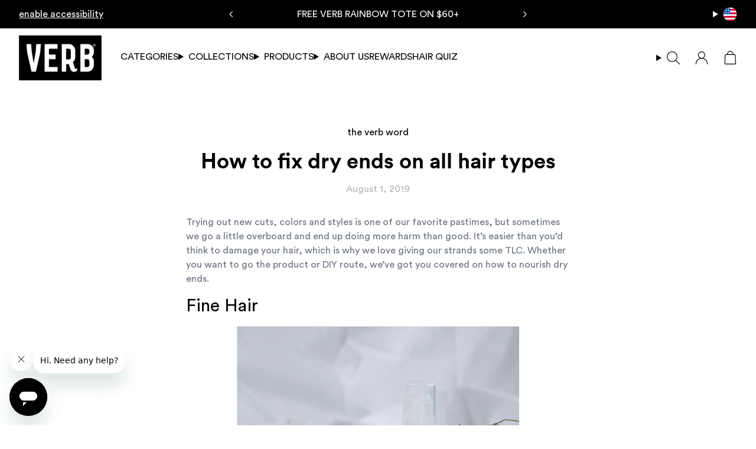

--- FILE ---
content_type: text/html; charset=utf-8
request_url: https://www.verbproducts.com/blogs/verb-word/how-to-fix-dry-ends
body_size: 58640
content:
<!doctype html>
<html class="no-js" lang="en">
  <head>
    
      <!-- Start WKND Tag for Verb Products (verbproducts.com) -->
      <script>
        (function(d) { var e = d.createElement('script');  e.src = d.location.protocol + '//tag.wknd.ai/5890/i.js'; e.async = true;  d.getElementsByTagName("head")[0].appendChild(e); }(document));
      </script>
      <!-- End -->
    
    
<script>
  var themeDataLayer = {
    current: {
      template: "article",
      searchTerm: null,
      searchResults: null,
      pageNumber: 1,
      currency: "USD",
      collection: null,
      sortBy: null,
      tags: null
    },
    product: {},
    customer: {},
    collection: {},
    cart: {}
  };themeDataLayer.cart.total = Number(0 / 100).toFixed(2);
    themeDataLayer.cart.count = 0;
    themeDataLayer.cart.currency = "USD";
    themeDataLayer.cart.products = [];window.dataLayer = window.dataLayer || [];
  window.dataLayer.push(themeDataLayer);
</script>

  <!-- Google Tag Manager -->
  <script>
    (function(w,d,s,l,i){w[l]=w[l]||[];w[l].push({'gtm.start':
    new Date().getTime(),event:'gtm.js'});var f=d.getElementsByTagName(s)[0],
    j=d.createElement(s),dl=l!='dataLayer'?'&l='+l:'';j.async=true;j.src=
    'https://www.googletagmanager.com/gtm.js?id='+i+dl;f.parentNode.insertBefore(j,f);
    })(window,document,'script','dataLayer','GTM-P8ZSXNV');
  </script>
  <!-- End Google Tag Manager -->


    <script>
      (() => {
      const hosts = ['127.0.0.1', 'shopifypreview.com', 'admin.shopify.com', 'shogun.page', 'visually.io', 'loomi-stg.xyz', 'vsly.local:8000', 'heatmap.com', 'heatmapcore.com'].concat(["verbhaircare.myshopify.com","verbca.myshopify.com","www.verbproducts.com","caen.verbproducts.com","verb-pipeline.myshopify.com"]);
      const allowed = hosts.find(host => window.location.hostname.includes(host));
      if (!allowed) window.location = 'about:blank';
      })();
    </script>
    <meta charset="utf-8">
<meta http-equiv="X-UA-Compatible" content="IE=edge">
<meta name="viewport" content="width=device-width,initial-scale=1">
<meta name="theme-color" content="">
<link rel="canonical" href="https://www.verbproducts.com/blogs/verb-word/how-to-fix-dry-ends">
<link rel="preconnect" href="https://cdn.shopify.com" crossorigin><title>
  How to fix dry ends on all hair types

 | Verb Products</title><meta name="description" content="Trying new cuts, colors and styles is one of our fave pastimes, but it’s so easy to do some damage. Head here and learn how you can give your strands TLC.">
<link rel="icon" type="image/png" href="//www.verbproducts.com/cdn/shop/files/Verb_Favicon.png?crop=center&height=32&v=1670905964&width=32">

<meta property="og:site_name" content="Verb Products">
<meta property="og:url" content="https://www.verbproducts.com/blogs/verb-word/how-to-fix-dry-ends">
<meta property="og:title" content="How to fix dry ends on all hair types">
<meta property="og:type" content="article">
<meta property="og:description" content="Trying new cuts, colors and styles is one of our fave pastimes, but it’s so easy to do some damage. Head here and learn how you can give your strands TLC.">

<meta property="og:image" content="http://www.verbproducts.com/cdn/shop/articles/2002_Verb_blog_407ed623-eb10-4741-978a-72f5c798fb87.jpg?v=1754334086&width=2000">
  <meta property="og:image:secure_url" content="https://www.verbproducts.com/cdn/shop/articles/2002_Verb_blog_407ed623-eb10-4741-978a-72f5c798fb87.jpg?v=1754334086&width=2000">
  <meta property="og:image:width" content="1100">
  <meta property="og:image:height" content="1100"><meta name="twitter:card" content="summary_large_image">
<meta name="twitter:title" content="How to fix dry ends on all hair types">
<meta name="twitter:description" content="Trying new cuts, colors and styles is one of our fave pastimes, but it’s so easy to do some damage. Head here and learn how you can give your strands TLC.">
<script>window.performance && window.performance.mark && window.performance.mark('shopify.content_for_header.start');</script><meta name="facebook-domain-verification" content="d9b4u3ifo7jrk0er93k4t9ee9np8na">
<meta name="facebook-domain-verification" content="ri4syn4vuow7v8kxdg0zwnvpi2b6yr">
<meta id="shopify-digital-wallet" name="shopify-digital-wallet" content="/4597907545/digital_wallets/dialog">
<meta name="shopify-checkout-api-token" content="7d9d2370fc89c8e3afed240348519a50">
<meta id="in-context-paypal-metadata" data-shop-id="4597907545" data-venmo-supported="false" data-environment="production" data-locale="en_US" data-paypal-v4="true" data-currency="USD">
<link rel="alternate" type="application/atom+xml" title="Feed" href="/blogs/verb-word.atom" />
<script async="async" src="/checkouts/internal/preloads.js?locale=en-US"></script>
<link rel="preconnect" href="https://shop.app" crossorigin="anonymous">
<script async="async" src="https://shop.app/checkouts/internal/preloads.js?locale=en-US&shop_id=4597907545" crossorigin="anonymous"></script>
<script id="apple-pay-shop-capabilities" type="application/json">{"shopId":4597907545,"countryCode":"US","currencyCode":"USD","merchantCapabilities":["supports3DS"],"merchantId":"gid:\/\/shopify\/Shop\/4597907545","merchantName":"Verb Products","requiredBillingContactFields":["postalAddress","email","phone"],"requiredShippingContactFields":["postalAddress","email","phone"],"shippingType":"shipping","supportedNetworks":["visa","masterCard","amex","discover","elo","jcb"],"total":{"type":"pending","label":"Verb Products","amount":"1.00"},"shopifyPaymentsEnabled":true,"supportsSubscriptions":true}</script>
<script id="shopify-features" type="application/json">{"accessToken":"7d9d2370fc89c8e3afed240348519a50","betas":["rich-media-storefront-analytics"],"domain":"www.verbproducts.com","predictiveSearch":true,"shopId":4597907545,"locale":"en"}</script>
<script>var Shopify = Shopify || {};
Shopify.shop = "verbhaircare.myshopify.com";
Shopify.locale = "en";
Shopify.currency = {"active":"USD","rate":"1.0"};
Shopify.country = "US";
Shopify.theme = {"name":"1.16.0 Softlimit Verb","id":161152106585,"schema_name":"Softlimit","schema_version":"1.16.0 | FW 2.175.0","theme_store_id":null,"role":"main"};
Shopify.theme.handle = "null";
Shopify.theme.style = {"id":null,"handle":null};
Shopify.cdnHost = "www.verbproducts.com/cdn";
Shopify.routes = Shopify.routes || {};
Shopify.routes.root = "/";</script>
<script type="module">!function(o){(o.Shopify=o.Shopify||{}).modules=!0}(window);</script>
<script>!function(o){function n(){var o=[];function n(){o.push(Array.prototype.slice.apply(arguments))}return n.q=o,n}var t=o.Shopify=o.Shopify||{};t.loadFeatures=n(),t.autoloadFeatures=n()}(window);</script>
<script>
  window.ShopifyPay = window.ShopifyPay || {};
  window.ShopifyPay.apiHost = "shop.app\/pay";
  window.ShopifyPay.redirectState = null;
</script>
<script id="shop-js-analytics" type="application/json">{"pageType":"article"}</script>
<script defer="defer" async type="module" src="//www.verbproducts.com/cdn/shopifycloud/shop-js/modules/v2/client.init-shop-cart-sync_BdyHc3Nr.en.esm.js"></script>
<script defer="defer" async type="module" src="//www.verbproducts.com/cdn/shopifycloud/shop-js/modules/v2/chunk.common_Daul8nwZ.esm.js"></script>
<script type="module">
  await import("//www.verbproducts.com/cdn/shopifycloud/shop-js/modules/v2/client.init-shop-cart-sync_BdyHc3Nr.en.esm.js");
await import("//www.verbproducts.com/cdn/shopifycloud/shop-js/modules/v2/chunk.common_Daul8nwZ.esm.js");

  window.Shopify.SignInWithShop?.initShopCartSync?.({"fedCMEnabled":true,"windoidEnabled":true});

</script>
<script>
  window.Shopify = window.Shopify || {};
  if (!window.Shopify.featureAssets) window.Shopify.featureAssets = {};
  window.Shopify.featureAssets['shop-js'] = {"shop-cart-sync":["modules/v2/client.shop-cart-sync_QYOiDySF.en.esm.js","modules/v2/chunk.common_Daul8nwZ.esm.js"],"init-fed-cm":["modules/v2/client.init-fed-cm_DchLp9rc.en.esm.js","modules/v2/chunk.common_Daul8nwZ.esm.js"],"shop-button":["modules/v2/client.shop-button_OV7bAJc5.en.esm.js","modules/v2/chunk.common_Daul8nwZ.esm.js"],"init-windoid":["modules/v2/client.init-windoid_DwxFKQ8e.en.esm.js","modules/v2/chunk.common_Daul8nwZ.esm.js"],"shop-cash-offers":["modules/v2/client.shop-cash-offers_DWtL6Bq3.en.esm.js","modules/v2/chunk.common_Daul8nwZ.esm.js","modules/v2/chunk.modal_CQq8HTM6.esm.js"],"shop-toast-manager":["modules/v2/client.shop-toast-manager_CX9r1SjA.en.esm.js","modules/v2/chunk.common_Daul8nwZ.esm.js"],"init-shop-email-lookup-coordinator":["modules/v2/client.init-shop-email-lookup-coordinator_UhKnw74l.en.esm.js","modules/v2/chunk.common_Daul8nwZ.esm.js"],"pay-button":["modules/v2/client.pay-button_DzxNnLDY.en.esm.js","modules/v2/chunk.common_Daul8nwZ.esm.js"],"avatar":["modules/v2/client.avatar_BTnouDA3.en.esm.js"],"init-shop-cart-sync":["modules/v2/client.init-shop-cart-sync_BdyHc3Nr.en.esm.js","modules/v2/chunk.common_Daul8nwZ.esm.js"],"shop-login-button":["modules/v2/client.shop-login-button_D8B466_1.en.esm.js","modules/v2/chunk.common_Daul8nwZ.esm.js","modules/v2/chunk.modal_CQq8HTM6.esm.js"],"init-customer-accounts-sign-up":["modules/v2/client.init-customer-accounts-sign-up_C8fpPm4i.en.esm.js","modules/v2/client.shop-login-button_D8B466_1.en.esm.js","modules/v2/chunk.common_Daul8nwZ.esm.js","modules/v2/chunk.modal_CQq8HTM6.esm.js"],"init-shop-for-new-customer-accounts":["modules/v2/client.init-shop-for-new-customer-accounts_CVTO0Ztu.en.esm.js","modules/v2/client.shop-login-button_D8B466_1.en.esm.js","modules/v2/chunk.common_Daul8nwZ.esm.js","modules/v2/chunk.modal_CQq8HTM6.esm.js"],"init-customer-accounts":["modules/v2/client.init-customer-accounts_dRgKMfrE.en.esm.js","modules/v2/client.shop-login-button_D8B466_1.en.esm.js","modules/v2/chunk.common_Daul8nwZ.esm.js","modules/v2/chunk.modal_CQq8HTM6.esm.js"],"shop-follow-button":["modules/v2/client.shop-follow-button_CkZpjEct.en.esm.js","modules/v2/chunk.common_Daul8nwZ.esm.js","modules/v2/chunk.modal_CQq8HTM6.esm.js"],"lead-capture":["modules/v2/client.lead-capture_BntHBhfp.en.esm.js","modules/v2/chunk.common_Daul8nwZ.esm.js","modules/v2/chunk.modal_CQq8HTM6.esm.js"],"checkout-modal":["modules/v2/client.checkout-modal_CfxcYbTm.en.esm.js","modules/v2/chunk.common_Daul8nwZ.esm.js","modules/v2/chunk.modal_CQq8HTM6.esm.js"],"shop-login":["modules/v2/client.shop-login_Da4GZ2H6.en.esm.js","modules/v2/chunk.common_Daul8nwZ.esm.js","modules/v2/chunk.modal_CQq8HTM6.esm.js"],"payment-terms":["modules/v2/client.payment-terms_MV4M3zvL.en.esm.js","modules/v2/chunk.common_Daul8nwZ.esm.js","modules/v2/chunk.modal_CQq8HTM6.esm.js"]};
</script>
<script>(function() {
  var isLoaded = false;
  function asyncLoad() {
    if (isLoaded) return;
    isLoaded = true;
    var urls = ["https:\/\/cdn-loyalty.yotpo.com\/loader\/MrDg7f1xOI3zZ9bOj6mfmw.js?shop=verbhaircare.myshopify.com","\/\/staticw2.yotpo.com\/eQ2E3n5sRfhbbHSRNfO2nmAt3gJjlvJtl71Nh4ke\/widget.js?shop=verbhaircare.myshopify.com","https:\/\/shopify.rakutenadvertising.io\/rakuten_advertising.js?shop=verbhaircare.myshopify.com","https:\/\/tag.rmp.rakuten.com\/125147.ct.js?shop=verbhaircare.myshopify.com","https:\/\/static.klaviyo.com\/onsite\/js\/klaviyo.js?company_id=McnX2r\u0026shop=verbhaircare.myshopify.com","https:\/\/storage.nfcube.com\/instafeed-1c1975241e227a1c28468068acdd0db3.js?shop=verbhaircare.myshopify.com","https:\/\/storage.nfcube.com\/instafeed-08aee612165e9f1adc6d37c5b19fdeed.js?shop=verbhaircare.myshopify.com","https:\/\/d18eg7dreypte5.cloudfront.net\/browse-abandonment\/smsbump_timer.js?shop=verbhaircare.myshopify.com","https:\/\/cdn.rebuyengine.com\/onsite\/js\/rebuy.js?shop=verbhaircare.myshopify.com","https:\/\/cdn.rebuyengine.com\/onsite\/js\/rebuy.js?shop=verbhaircare.myshopify.com","https:\/\/cdn.rebuyengine.com\/onsite\/js\/rebuy.js?shop=verbhaircare.myshopify.com"];
    for (var i = 0; i < urls.length; i++) {
      var s = document.createElement('script');
      s.type = 'text/javascript';
      s.async = true;
      s.src = urls[i];
      var x = document.getElementsByTagName('script')[0];
      x.parentNode.insertBefore(s, x);
    }
  };
  if(window.attachEvent) {
    window.attachEvent('onload', asyncLoad);
  } else {
    window.addEventListener('load', asyncLoad, false);
  }
})();</script>
<script id="__st">var __st={"a":4597907545,"offset":-18000,"reqid":"1011fa38-2f37-416a-8649-0f34ac44ab2b-1768996401","pageurl":"www.verbproducts.com\/blogs\/verb-word\/how-to-fix-dry-ends","s":"articles-30068473945","u":"de22c3ef1a93","p":"article","rtyp":"article","rid":30068473945};</script>
<script>window.ShopifyPaypalV4VisibilityTracking = true;</script>
<script id="captcha-bootstrap">!function(){'use strict';const t='contact',e='account',n='new_comment',o=[[t,t],['blogs',n],['comments',n],[t,'customer']],c=[[e,'customer_login'],[e,'guest_login'],[e,'recover_customer_password'],[e,'create_customer']],r=t=>t.map((([t,e])=>`form[action*='/${t}']:not([data-nocaptcha='true']) input[name='form_type'][value='${e}']`)).join(','),a=t=>()=>t?[...document.querySelectorAll(t)].map((t=>t.form)):[];function s(){const t=[...o],e=r(t);return a(e)}const i='password',u='form_key',d=['recaptcha-v3-token','g-recaptcha-response','h-captcha-response',i],f=()=>{try{return window.sessionStorage}catch{return}},m='__shopify_v',_=t=>t.elements[u];function p(t,e,n=!1){try{const o=window.sessionStorage,c=JSON.parse(o.getItem(e)),{data:r}=function(t){const{data:e,action:n}=t;return t[m]||n?{data:e,action:n}:{data:t,action:n}}(c);for(const[e,n]of Object.entries(r))t.elements[e]&&(t.elements[e].value=n);n&&o.removeItem(e)}catch(o){console.error('form repopulation failed',{error:o})}}const l='form_type',E='cptcha';function T(t){t.dataset[E]=!0}const w=window,h=w.document,L='Shopify',v='ce_forms',y='captcha';let A=!1;((t,e)=>{const n=(g='f06e6c50-85a8-45c8-87d0-21a2b65856fe',I='https://cdn.shopify.com/shopifycloud/storefront-forms-hcaptcha/ce_storefront_forms_captcha_hcaptcha.v1.5.2.iife.js',D={infoText:'Protected by hCaptcha',privacyText:'Privacy',termsText:'Terms'},(t,e,n)=>{const o=w[L][v],c=o.bindForm;if(c)return c(t,g,e,D).then(n);var r;o.q.push([[t,g,e,D],n]),r=I,A||(h.body.append(Object.assign(h.createElement('script'),{id:'captcha-provider',async:!0,src:r})),A=!0)});var g,I,D;w[L]=w[L]||{},w[L][v]=w[L][v]||{},w[L][v].q=[],w[L][y]=w[L][y]||{},w[L][y].protect=function(t,e){n(t,void 0,e),T(t)},Object.freeze(w[L][y]),function(t,e,n,w,h,L){const[v,y,A,g]=function(t,e,n){const i=e?o:[],u=t?c:[],d=[...i,...u],f=r(d),m=r(i),_=r(d.filter((([t,e])=>n.includes(e))));return[a(f),a(m),a(_),s()]}(w,h,L),I=t=>{const e=t.target;return e instanceof HTMLFormElement?e:e&&e.form},D=t=>v().includes(t);t.addEventListener('submit',(t=>{const e=I(t);if(!e)return;const n=D(e)&&!e.dataset.hcaptchaBound&&!e.dataset.recaptchaBound,o=_(e),c=g().includes(e)&&(!o||!o.value);(n||c)&&t.preventDefault(),c&&!n&&(function(t){try{if(!f())return;!function(t){const e=f();if(!e)return;const n=_(t);if(!n)return;const o=n.value;o&&e.removeItem(o)}(t);const e=Array.from(Array(32),(()=>Math.random().toString(36)[2])).join('');!function(t,e){_(t)||t.append(Object.assign(document.createElement('input'),{type:'hidden',name:u})),t.elements[u].value=e}(t,e),function(t,e){const n=f();if(!n)return;const o=[...t.querySelectorAll(`input[type='${i}']`)].map((({name:t})=>t)),c=[...d,...o],r={};for(const[a,s]of new FormData(t).entries())c.includes(a)||(r[a]=s);n.setItem(e,JSON.stringify({[m]:1,action:t.action,data:r}))}(t,e)}catch(e){console.error('failed to persist form',e)}}(e),e.submit())}));const S=(t,e)=>{t&&!t.dataset[E]&&(n(t,e.some((e=>e===t))),T(t))};for(const o of['focusin','change'])t.addEventListener(o,(t=>{const e=I(t);D(e)&&S(e,y())}));const B=e.get('form_key'),M=e.get(l),P=B&&M;t.addEventListener('DOMContentLoaded',(()=>{const t=y();if(P)for(const e of t)e.elements[l].value===M&&p(e,B);[...new Set([...A(),...v().filter((t=>'true'===t.dataset.shopifyCaptcha))])].forEach((e=>S(e,t)))}))}(h,new URLSearchParams(w.location.search),n,t,e,['guest_login'])})(!0,!0)}();</script>
<script integrity="sha256-4kQ18oKyAcykRKYeNunJcIwy7WH5gtpwJnB7kiuLZ1E=" data-source-attribution="shopify.loadfeatures" defer="defer" src="//www.verbproducts.com/cdn/shopifycloud/storefront/assets/storefront/load_feature-a0a9edcb.js" crossorigin="anonymous"></script>
<script crossorigin="anonymous" defer="defer" src="//www.verbproducts.com/cdn/shopifycloud/storefront/assets/shopify_pay/storefront-65b4c6d7.js?v=20250812"></script>
<script data-source-attribution="shopify.dynamic_checkout.dynamic.init">var Shopify=Shopify||{};Shopify.PaymentButton=Shopify.PaymentButton||{isStorefrontPortableWallets:!0,init:function(){window.Shopify.PaymentButton.init=function(){};var t=document.createElement("script");t.src="https://www.verbproducts.com/cdn/shopifycloud/portable-wallets/latest/portable-wallets.en.js",t.type="module",document.head.appendChild(t)}};
</script>
<script data-source-attribution="shopify.dynamic_checkout.buyer_consent">
  function portableWalletsHideBuyerConsent(e){var t=document.getElementById("shopify-buyer-consent"),n=document.getElementById("shopify-subscription-policy-button");t&&n&&(t.classList.add("hidden"),t.setAttribute("aria-hidden","true"),n.removeEventListener("click",e))}function portableWalletsShowBuyerConsent(e){var t=document.getElementById("shopify-buyer-consent"),n=document.getElementById("shopify-subscription-policy-button");t&&n&&(t.classList.remove("hidden"),t.removeAttribute("aria-hidden"),n.addEventListener("click",e))}window.Shopify?.PaymentButton&&(window.Shopify.PaymentButton.hideBuyerConsent=portableWalletsHideBuyerConsent,window.Shopify.PaymentButton.showBuyerConsent=portableWalletsShowBuyerConsent);
</script>
<script data-source-attribution="shopify.dynamic_checkout.cart.bootstrap">document.addEventListener("DOMContentLoaded",(function(){function t(){return document.querySelector("shopify-accelerated-checkout-cart, shopify-accelerated-checkout")}if(t())Shopify.PaymentButton.init();else{new MutationObserver((function(e,n){t()&&(Shopify.PaymentButton.init(),n.disconnect())})).observe(document.body,{childList:!0,subtree:!0})}}));
</script>
<link id="shopify-accelerated-checkout-styles" rel="stylesheet" media="screen" href="https://www.verbproducts.com/cdn/shopifycloud/portable-wallets/latest/accelerated-checkout-backwards-compat.css" crossorigin="anonymous">
<style id="shopify-accelerated-checkout-cart">
        #shopify-buyer-consent {
  margin-top: 1em;
  display: inline-block;
  width: 100%;
}

#shopify-buyer-consent.hidden {
  display: none;
}

#shopify-subscription-policy-button {
  background: none;
  border: none;
  padding: 0;
  text-decoration: underline;
  font-size: inherit;
  cursor: pointer;
}

#shopify-subscription-policy-button::before {
  box-shadow: none;
}

      </style>

<script>window.performance && window.performance.mark && window.performance.mark('shopify.content_for_header.end');</script>
    <script>
      document.documentElement.className = document.documentElement.className.replace('no-js', 'js');
    </script>
    

<style>
  :root {--button-light: #FFFFFF;
      --button-light-active: #f7f4f7;
      --button-light-text: #000000;
      --button-light-text-active: #000000;
      
      
      
--button-dark: #000000;
      --button-dark-active: #000000;
      --button-dark-text: #FFFFFF;
      --button-dark-text-active: #FFFFFF;
      
      
      

      --button-outline-active: #FFF;
      --button-outline-text: #1d4e84;
      --button-outline-text-active: #000000;
      --button-outline-border-color: #1d4e84;
      --button-outline-border-width: 2px;
      --button-outline-border-active: #000000;

      
      --button-outline_light-text: #FFFFFF;
      --button-outline_light-text-active: #dcdcdc;
      --button-outline_light-border-color: #FFFFFF;
      --button-outline_light-border-width: 2px;
      --button-outline_light-border-active: #dcdcdc;
--button-border-radius: 40px;
      --button-success: #0f918b;
      --button-error: #cc5555;
      --button-text-transform: lowercase;
      --button-letter-spacing: 0em;
      --button-disabled-opacity: 0.65;
      --button-disabled-grayscale: grayscale(100%);
      --link-color: #c9326c;
      --link-color-active: #b51e58;
      --body-text-color: #000000;
      --drawer-bg: #f7f7f7;
      
      --color-white: #fff;
      --color-black: #000;
      --input-border: #D1D5DB;
      
      --modal-overlay: rgba(0, 0, 0, 0.5);
      --product-option-bg: #FFFFFF;
      --product-option-text: #000000;
      --product-option-border: #000000;
      --product-option-bg-active: #000000;
      --product-option-text-active: #FFFFFF;
      --product-option-border-active: #000000;
      --product-option-bg-disabled: #333333;
      --product-option-text-disabled: #CCCCCC;
      --product-option-border-disabled: #111111;
      --page-max-width: 1536px;
  }
  
    @media (min-width:640px) {
      :root {
        --drawer-max-width: 375px;
      }
    }
  
</style>

    
      <script type="text/javascript">
        (function (c, l, a, r, i, t, y) {
          c[a] =
            c[a] ||
            function () {
              (c[a].q = c[a].q || []).push(arguments);
            };
          t = l.createElement(r);
          t.async = 1;
          t.src = 'https://www.clarity.ms/tag/' + i;
          y = l.getElementsByTagName(r)[0];
          y.parentNode.insertBefore(t, y);
        })(window, document, 'clarity', 'script', 'f0ybbfgf98');
      </script>
    
    
<style data-shopify>
  @font-face {
    font-family: Circular_Std;
    src: url('//www.verbproducts.com/cdn/shop/files/Circular_Std_Book.woff2?v=6493696637237587909') format('woff2');
    font-weight: 400;
    font-style: normal;
    font-display: swap
  }
  @font-face {
    font-family: Circular_Std;
    src: url('//www.verbproducts.com/cdn/shop/files/Circular_Std_Bold.woff2?v=6794663380977627476') format('woff2');
    font-weight: 700;
    font-style: normal;
    font-display: swap
  }
  @font-face {
    font-family: Lineto_Circular;
    src: url('//www.verbproducts.com/cdn/shop/files/lineto-circular-medium.woff2?v=18278269382668551278') format('woff2'),
         url('//www.verbproducts.com/cdn/shop/files/lineto-circular-medium.woff?v=15492408449767328599') format('woff');
    font-weight: 500;
    font-style: normal;
    font-display: swap
  }
  @font-face {
    font-family: Lineto_Circular;
    src: url('//www.verbproducts.com/cdn/shop/files/lineto-circular-bold.woff2?v=8634247382013563069') format('woff2');
    font-weight: 700;
    font-style: normal;
    font-display: swap
  }
    :root {
      --font-body-family: Circular_Std, sans-serif;
      --font-heading-family: Lineto_Circular, sans-serif;
      --font-heading-bold-weight: 700;
    }
</style>

    
    
      
    
    

    
  <script
    id="usntA42start"
    src="https://a42cdn.usablenet.com/a42/verbproducts/default/prod/cs-text-start"
    data-rapid="true"
    async
  ></script>


    
      <script>
        // intercept the first tab event and focus on the userable net button
        let firstTab = true
        document.addEventListener('keydown', function (event) {
          // check if the listrak popup is open first
          const listrakPopup = document.getElementById('ltkpopup-container')
          if (listrakPopup) {
            return
          }
          if (event.key === 'Tab' && firstTab) {
            event.preventDefault()
            // find the first UsableNetAssistive visible button for the current breakpoint by getting the computed style
            const assistiveButtons = document.querySelectorAll('.UsableNetAssistive')
            const visibleAssistiveButtons = Array.from(assistiveButtons).filter(button => {
              const computedStyle = window.getComputedStyle(button)
              return computedStyle.display !== 'none'
            })
            if (visibleAssistiveButtons.length > 0) {
              visibleAssistiveButtons[0].focus()
            }
            firstTab = false
          }
        })
      </script>
    
    <script>
  window.theme = window.theme || {};
  window.theme.animations = {
    enabled: false
  }
</script>

    
    
<style>
  :root {
    --tooltip-bg: #252525;
    --tooltip-text: #FFFFFF;
  }
</style>

    
<script>
  window.theme = window.theme || {};
  window.theme.cartDisplay = {
      notification: "false",
      page: null,
      drawers: "(min-width: 0px)"
    };
</script>

<link rel="preload" as="style" href="//www.verbproducts.com/cdn/shop/t/477/assets/critical.css?v=54464221251621177671768922657">
<link rel="stylesheet" href="//www.verbproducts.com/cdn/shop/t/477/assets/critical.css?v=54464221251621177671768922657">
<link rel="preload" href="//www.verbproducts.com/cdn/shop/t/477/assets/main.css?v=50975561162754255471768922390" as="style" onload="this.onload=null;this.rel='stylesheet'">
<noscript><link type="text/css" href="//www.verbproducts.com/cdn/shop/t/477/assets/main.css?v=50975561162754255471768922390" rel="stylesheet"></noscript>


  <link rel="prefetch" href="//www.verbproducts.com/cdn/shop/t/477/assets/cart-display.css?v=47225781865233621181768922292" as="style">


  <style>
    quick-add [data-collection-item-link] > div,
quick-add option-selectors .option-selector {
  align-items: center;
  justify-content: center;
}

quick-add option-selectors fieldset,
quick-add option-selectors .option-selector {
  width: 100%;
}

quick-add .option-button {
  border-radius: 50px;
  border-color: black !important;
  padding: 8px, 24px, 8px, 24px !important;
  font-size: 14px;
}

quick-add add-button .button {
  font-weight: var(--font-body-bold-weight);
}

quick-add :not(:checked)+.option-button {
  font-weight: normal;
}

.collection-item__bottom {
  align-items: center;
}

.shopify-policy__body {
    padding-top: 48px;
    padding-bottom: 48px;
}
.shopify-policy__title {
    display: none;
}

.hero_home .media-banner__content-container {
    position: absolute;
    bottom: 0;
width: 100%;
}

.nav-drawer__featured-slider [href="/products/sea-spray"] picture {
  position: relative;
}
.nav-drawer__featured-slider [href="/products/sea-spray"] picture::before {
    content: " ";
    display: block !important;
background-image:url('https://www.verbproducts.com/cdn/shop/files/1-FinalPDP_Frontal_SeaSpray_6.3oz.jpg');
    min-width: 100%;
    min-height: 100% !important;
    background-size: contain;
    background-repeat: no-repeat;
    background-position: center;
    position: absolute;
}

[class^="product"] .text-lockup h2 {
  text-transform: lowercase;
}

@media (min-width: 768px) {
.hero_home .media-banner__content-container {
    bottom: 2rem;
}
.okeConnect .c-pageContent .c-questionsForm {
    min-height: 535px;
}
fieldset.c-questions--tags.c-questions {
    margin: auto 0 !important;
}
.okeConnect .c-questions-question {
    margin: 32px auto !important;
 }

}
@media (min-width: 1280px) {
}

.collection-product-grid .collection-promo-video .button {
  background-color: #c8326c!important;
}

.collection-product-grid .button {
  background-color: #000000!important;
  color: white!important;
}
.menu-item__sale-up-to-50 {
  color: rgb(183 15 15);
  font-weight: 600;
}

.product-gallery .slider-buttons .slider-buttons__arrows,
.product-gallery .slider-buttons .slider-buttons__dots {
  z-index: 10;
}
.product-block-doubles [id*="tolstoy_shoppable_video_ugc_stories"] {
  display: none;
}

.button.large {
  line-height: normal !important;
}

.product-waitlist .product-form__buttons {
  display: none;
}

@media (max-width: 768px) {
  .product__description {
    padding-top: 16px;
  }
  .media-block__text-content-wrapper {
    padding: 2rem;
  }
.okeConnect .c-tagInput-container:not(.c-tagInput-container--noImages) {
    display: grid !important;
    grid-template-columns: repeat(2, minmax(80px, 1fr)) !important;
}
}

.slider__slide .yotpo-star-rating-reviews-highly-rated-topics {
display: none !important;
}

add-button .button.outlined {
  color: black;
  border-color: black;
}
.c-tagInput-label[style] {
border-radius: 80px !important;
}
.okeConnect.okeQuizzes.okeQuizzes .c-checkbox-input:checked~.c-checkbox-bg {
  background-color: #000 !important;
border: 2px solid white !important;
}
  </style>

<!-- BEGIN app block: shopify://apps/yotpo-loyalty-rewards/blocks/loader-app-embed-block/2f9660df-5018-4e02-9868-ee1fb88d6ccd -->
    <script src="https://cdn-widgetsrepository.yotpo.com/v1/loader/MrDg7f1xOI3zZ9bOj6mfmw" async></script>




<!-- END app block --><!-- BEGIN app block: shopify://apps/tolstoy-shoppable-video-quiz/blocks/widget-block/06fa8282-42ff-403e-b67c-1936776aed11 -->




                























<script
  type="module"
  async
  src="https://widget.gotolstoy.com/we/widget.js"
  data-shop=verbhaircare.myshopify.com
  data-app-key=3629b0d0-49b5-46c3-812f-d377d18c28b7
  data-should-use-cache=true
  data-cache-version=19bdff2c46b
  data-product-gallery-projects="[&quot;44r2jqs3lu84w&quot;]"
  data-collection-gallery-projects="[&quot;rnvm2abka9vh7&quot;,&quot;ya6zlw9f3b5rq&quot;,&quot;xvjptozo1gn3w&quot;,&quot;kdu73t5fhetis&quot;]"
  data-product-id=""
  data-template-name="article"
  data-ot-ignore
>
</script>
<script
  type="text/javascript"
  nomodule
  async
  src="https://widget.gotolstoy.com/widget/widget.js"
  data-shop=verbhaircare.myshopify.com
  data-app-key=3629b0d0-49b5-46c3-812f-d377d18c28b7
  data-should-use-cache=true
  data-cache-version=19bdff2c46b
  data-product-gallery-projects="[&quot;44r2jqs3lu84w&quot;]"
  data-collection-gallery-projects="[&quot;rnvm2abka9vh7&quot;,&quot;ya6zlw9f3b5rq&quot;,&quot;xvjptozo1gn3w&quot;,&quot;kdu73t5fhetis&quot;]"
  data-product-id=""
  data-collection-id=""
  data-template-name="article"
  data-ot-ignore
></script>
<script
  type="module"
  async
  src="https://play.gotolstoy.com/widget-v2/widget.js"
  id="tolstoy-widget-script"
  data-shop=verbhaircare.myshopify.com
  data-app-key=3629b0d0-49b5-46c3-812f-d377d18c28b7
  data-should-use-cache=true
  data-cache-version=19bdff2c46b
  data-product-gallery-projects="[&quot;44r2jqs3lu84w&quot;]"
  data-collection-gallery-projects="[&quot;rnvm2abka9vh7&quot;,&quot;ya6zlw9f3b5rq&quot;,&quot;xvjptozo1gn3w&quot;,&quot;kdu73t5fhetis&quot;]"
  data-product-id=""
  data-collection-id=""
  data-shop-assistant-enabled="false"
  data-search-bar-widget-enabled="false"
  data-template-name="article"
  data-customer-id=""
  data-ot-ignore
></script>
<script>
  window.tolstoyCurrencySymbol = '$';
  window.tolstoyMoneyFormat = '${{amount}}';
</script>
<script>
  window.tolstoyDebug = {
    enable: () => {
      fetch('/cart/update.js', {
        method: 'POST',
        headers: { 'Content-Type': 'application/json' },
        body: JSON.stringify({ attributes: { TolstoyDebugEnabled: 'true' } })
      })
      .then(response => response.json())
      .then(() => window.location.reload());
    },
    disable: () => {
      fetch('/cart/update.js', {
        method: 'POST',
        headers: { 'Content-Type': 'application/json' },
        body: JSON.stringify({ attributes: { TolstoyDebugEnabled: null } })
      })
      .then(response => response.json())
      .then(() => window.location.reload())
    },
    status: async () => {
      const response = await fetch('/cart.js');
      const json = await response.json();
      console.log(json.attributes);
    }
  }
</script>

<!-- END app block --><!-- BEGIN app block: shopify://apps/okendo/blocks/theme-settings/bb689e69-ea70-4661-8fb7-ad24a2e23c29 --><!-- BEGIN app snippet: header-metafields -->










    <style data-oke-reviews-version="0.83.14" type="text/css" data-href="https://d3hw6dc1ow8pp2.cloudfront.net/reviews-widget-plus/css/okendo-reviews-styles.18e725f4.css"></style><style data-oke-reviews-version="0.83.14" type="text/css" data-href="https://d3hw6dc1ow8pp2.cloudfront.net/reviews-widget-plus/css/modules/okendo-star-rating.4cb378a8.css"></style><style data-oke-reviews-version="0.83.14" type="text/css" data-href="https://d3hw6dc1ow8pp2.cloudfront.net/reviews-widget-plus/css/modules/okendo-reviews-keywords.0942444f.css"></style><style data-oke-reviews-version="0.83.14" type="text/css" data-href="https://d3hw6dc1ow8pp2.cloudfront.net/reviews-widget-plus/css/modules/okendo-reviews-summary.a0c9d7d6.css"></style><style type="text/css">.okeReviews[data-oke-container],div.okeReviews{font-size:14px;font-size:var(--oke-text-regular);font-weight:400;font-family:var(--oke-text-fontFamily);line-height:1.6}.okeReviews[data-oke-container] *,.okeReviews[data-oke-container] :after,.okeReviews[data-oke-container] :before,div.okeReviews *,div.okeReviews :after,div.okeReviews :before{box-sizing:border-box}.okeReviews[data-oke-container] h1,.okeReviews[data-oke-container] h2,.okeReviews[data-oke-container] h3,.okeReviews[data-oke-container] h4,.okeReviews[data-oke-container] h5,.okeReviews[data-oke-container] h6,div.okeReviews h1,div.okeReviews h2,div.okeReviews h3,div.okeReviews h4,div.okeReviews h5,div.okeReviews h6{font-size:1em;font-weight:400;line-height:1.4;margin:0}.okeReviews[data-oke-container] ul,div.okeReviews ul{padding:0;margin:0}.okeReviews[data-oke-container] li,div.okeReviews li{list-style-type:none;padding:0}.okeReviews[data-oke-container] p,div.okeReviews p{line-height:1.8;margin:0 0 4px}.okeReviews[data-oke-container] p:last-child,div.okeReviews p:last-child{margin-bottom:0}.okeReviews[data-oke-container] a,div.okeReviews a{text-decoration:none;color:inherit}.okeReviews[data-oke-container] button,div.okeReviews button{border-radius:0;border:0;box-shadow:none;margin:0;width:auto;min-width:auto;padding:0;background-color:transparent;min-height:auto}.okeReviews[data-oke-container] button,.okeReviews[data-oke-container] input,.okeReviews[data-oke-container] select,.okeReviews[data-oke-container] textarea,div.okeReviews button,div.okeReviews input,div.okeReviews select,div.okeReviews textarea{font-family:inherit;font-size:1em}.okeReviews[data-oke-container] label,.okeReviews[data-oke-container] select,div.okeReviews label,div.okeReviews select{display:inline}.okeReviews[data-oke-container] select,div.okeReviews select{width:auto}.okeReviews[data-oke-container] article,.okeReviews[data-oke-container] aside,div.okeReviews article,div.okeReviews aside{margin:0}.okeReviews[data-oke-container] table,div.okeReviews table{background:transparent;border:0;border-collapse:collapse;border-spacing:0;font-family:inherit;font-size:1em;table-layout:auto}.okeReviews[data-oke-container] table td,.okeReviews[data-oke-container] table th,.okeReviews[data-oke-container] table tr,div.okeReviews table td,div.okeReviews table th,div.okeReviews table tr{border:0;font-family:inherit;font-size:1em}.okeReviews[data-oke-container] table td,.okeReviews[data-oke-container] table th,div.okeReviews table td,div.okeReviews table th{background:transparent;font-weight:400;letter-spacing:normal;padding:0;text-align:left;text-transform:none;vertical-align:middle}.okeReviews[data-oke-container] table tr:hover td,.okeReviews[data-oke-container] table tr:hover th,div.okeReviews table tr:hover td,div.okeReviews table tr:hover th{background:transparent}.okeReviews[data-oke-container] fieldset,div.okeReviews fieldset{border:0;padding:0;margin:0;min-width:0}.okeReviews[data-oke-container] img,.okeReviews[data-oke-container] svg,div.okeReviews img,div.okeReviews svg{max-width:none}.okeReviews[data-oke-container] div:empty,div.okeReviews div:empty{display:block}.okeReviews[data-oke-container] .oke-icon:before,div.okeReviews .oke-icon:before{font-family:oke-widget-icons!important;font-style:normal;font-weight:400;font-variant:normal;text-transform:none;line-height:1;-webkit-font-smoothing:antialiased;-moz-osx-font-smoothing:grayscale;color:inherit}.okeReviews[data-oke-container] .oke-icon--select-arrow:before,div.okeReviews .oke-icon--select-arrow:before{content:""}.okeReviews[data-oke-container] .oke-icon--loading:before,div.okeReviews .oke-icon--loading:before{content:""}.okeReviews[data-oke-container] .oke-icon--pencil:before,div.okeReviews .oke-icon--pencil:before{content:""}.okeReviews[data-oke-container] .oke-icon--filter:before,div.okeReviews .oke-icon--filter:before{content:""}.okeReviews[data-oke-container] .oke-icon--play:before,div.okeReviews .oke-icon--play:before{content:""}.okeReviews[data-oke-container] .oke-icon--tick-circle:before,div.okeReviews .oke-icon--tick-circle:before{content:""}.okeReviews[data-oke-container] .oke-icon--chevron-left:before,div.okeReviews .oke-icon--chevron-left:before{content:""}.okeReviews[data-oke-container] .oke-icon--chevron-right:before,div.okeReviews .oke-icon--chevron-right:before{content:""}.okeReviews[data-oke-container] .oke-icon--thumbs-down:before,div.okeReviews .oke-icon--thumbs-down:before{content:""}.okeReviews[data-oke-container] .oke-icon--thumbs-up:before,div.okeReviews .oke-icon--thumbs-up:before{content:""}.okeReviews[data-oke-container] .oke-icon--close:before,div.okeReviews .oke-icon--close:before{content:""}.okeReviews[data-oke-container] .oke-icon--chevron-up:before,div.okeReviews .oke-icon--chevron-up:before{content:""}.okeReviews[data-oke-container] .oke-icon--chevron-down:before,div.okeReviews .oke-icon--chevron-down:before{content:""}.okeReviews[data-oke-container] .oke-icon--star:before,div.okeReviews .oke-icon--star:before{content:""}.okeReviews[data-oke-container] .oke-icon--magnifying-glass:before,div.okeReviews .oke-icon--magnifying-glass:before{content:""}@font-face{font-family:oke-widget-icons;src:url(https://d3hw6dc1ow8pp2.cloudfront.net/reviews-widget-plus/fonts/oke-widget-icons.ttf) format("truetype"),url(https://d3hw6dc1ow8pp2.cloudfront.net/reviews-widget-plus/fonts/oke-widget-icons.woff) format("woff"),url(https://d3hw6dc1ow8pp2.cloudfront.net/reviews-widget-plus/img/oke-widget-icons.bc0d6b0a.svg) format("svg");font-weight:400;font-style:normal;font-display:swap}.okeReviews[data-oke-container] .oke-button,div.okeReviews .oke-button{display:inline-block;border-style:solid;border-color:var(--oke-button-borderColor);border-width:var(--oke-button-borderWidth);background-color:var(--oke-button-backgroundColor);line-height:1;padding:12px 24px;margin:0;border-radius:var(--oke-button-borderRadius);color:var(--oke-button-textColor);text-align:center;position:relative;font-weight:var(--oke-button-fontWeight);font-size:var(--oke-button-fontSize);font-family:var(--oke-button-fontFamily);outline:0}.okeReviews[data-oke-container] .oke-button-text,.okeReviews[data-oke-container] .oke-button .oke-icon,div.okeReviews .oke-button-text,div.okeReviews .oke-button .oke-icon{line-height:1}.okeReviews[data-oke-container] .oke-button.oke-is-loading,div.okeReviews .oke-button.oke-is-loading{position:relative}.okeReviews[data-oke-container] .oke-button.oke-is-loading:before,div.okeReviews .oke-button.oke-is-loading:before{font-family:oke-widget-icons!important;font-style:normal;font-weight:400;font-variant:normal;text-transform:none;line-height:1;-webkit-font-smoothing:antialiased;-moz-osx-font-smoothing:grayscale;content:"";color:undefined;font-size:12px;display:inline-block;animation:oke-spin 1s linear infinite;position:absolute;width:12px;height:12px;top:0;left:0;bottom:0;right:0;margin:auto}.okeReviews[data-oke-container] .oke-button.oke-is-loading>*,div.okeReviews .oke-button.oke-is-loading>*{opacity:0}.okeReviews[data-oke-container] .oke-button.oke-is-active,div.okeReviews .oke-button.oke-is-active{background-color:var(--oke-button-backgroundColorActive);color:var(--oke-button-textColorActive);border-color:var(--oke-button-borderColorActive)}.okeReviews[data-oke-container] .oke-button:not(.oke-is-loading),div.okeReviews .oke-button:not(.oke-is-loading){cursor:pointer}.okeReviews[data-oke-container] .oke-button:not(.oke-is-loading):not(.oke-is-active):hover,div.okeReviews .oke-button:not(.oke-is-loading):not(.oke-is-active):hover{background-color:var(--oke-button-backgroundColorHover);color:var(--oke-button-textColorHover);border-color:var(--oke-button-borderColorHover);box-shadow:0 0 0 2px var(--oke-button-backgroundColorHover)}.okeReviews[data-oke-container] .oke-button:not(.oke-is-loading):not(.oke-is-active):active,.okeReviews[data-oke-container] .oke-button:not(.oke-is-loading):not(.oke-is-active):hover:active,div.okeReviews .oke-button:not(.oke-is-loading):not(.oke-is-active):active,div.okeReviews .oke-button:not(.oke-is-loading):not(.oke-is-active):hover:active{background-color:var(--oke-button-backgroundColorActive);color:var(--oke-button-textColorActive);border-color:var(--oke-button-borderColorActive)}.okeReviews[data-oke-container] .oke-title,div.okeReviews .oke-title{font-weight:var(--oke-title-fontWeight);font-size:var(--oke-title-fontSize);font-family:var(--oke-title-fontFamily)}.okeReviews[data-oke-container] .oke-bodyText,div.okeReviews .oke-bodyText{font-weight:var(--oke-bodyText-fontWeight);font-size:var(--oke-bodyText-fontSize);font-family:var(--oke-bodyText-fontFamily)}.okeReviews[data-oke-container] .oke-linkButton,div.okeReviews .oke-linkButton{cursor:pointer;font-weight:700;pointer-events:auto;text-decoration:underline}.okeReviews[data-oke-container] .oke-linkButton:hover,div.okeReviews .oke-linkButton:hover{text-decoration:none}.okeReviews[data-oke-container] .oke-readMore,div.okeReviews .oke-readMore{cursor:pointer;color:inherit;text-decoration:underline}.okeReviews[data-oke-container] .oke-select,div.okeReviews .oke-select{cursor:pointer;background-repeat:no-repeat;background-position-x:100%;background-position-y:50%;border:none;padding:0 24px 0 12px;-moz-appearance:none;appearance:none;color:inherit;-webkit-appearance:none;background-color:transparent;background-image:url("data:image/svg+xml;charset=utf-8,%3Csvg fill='currentColor' xmlns='http://www.w3.org/2000/svg' viewBox='0 0 24 24'%3E%3Cpath d='M7 10l5 5 5-5z'/%3E%3Cpath d='M0 0h24v24H0z' fill='none'/%3E%3C/svg%3E");outline-offset:4px}.okeReviews[data-oke-container] .oke-select:disabled,div.okeReviews .oke-select:disabled{background-color:transparent;background-image:url("data:image/svg+xml;charset=utf-8,%3Csvg fill='%239a9db1' xmlns='http://www.w3.org/2000/svg' viewBox='0 0 24 24'%3E%3Cpath d='M7 10l5 5 5-5z'/%3E%3Cpath d='M0 0h24v24H0z' fill='none'/%3E%3C/svg%3E")}.okeReviews[data-oke-container] .oke-loader,div.okeReviews .oke-loader{position:relative}.okeReviews[data-oke-container] .oke-loader:before,div.okeReviews .oke-loader:before{font-family:oke-widget-icons!important;font-style:normal;font-weight:400;font-variant:normal;text-transform:none;line-height:1;-webkit-font-smoothing:antialiased;-moz-osx-font-smoothing:grayscale;content:"";color:var(--oke-text-secondaryColor);font-size:12px;display:inline-block;animation:oke-spin 1s linear infinite;position:absolute;width:12px;height:12px;top:0;left:0;bottom:0;right:0;margin:auto}.okeReviews[data-oke-container] .oke-a11yText,div.okeReviews .oke-a11yText{border:0;clip:rect(0 0 0 0);height:1px;margin:-1px;overflow:hidden;padding:0;position:absolute;width:1px}.okeReviews[data-oke-container] .oke-hidden,div.okeReviews .oke-hidden{display:none}.okeReviews[data-oke-container] .oke-modal,div.okeReviews .oke-modal{bottom:0;left:0;overflow:auto;position:fixed;right:0;top:0;z-index:2147483647;max-height:100%;background-color:rgba(0,0,0,.5);padding:40px 0 32px}@media only screen and (min-width:1024px){.okeReviews[data-oke-container] .oke-modal,div.okeReviews .oke-modal{display:flex;align-items:center;padding:48px 0}}.okeReviews[data-oke-container] .oke-modal ::-moz-selection,div.okeReviews .oke-modal ::-moz-selection{background-color:rgba(39,45,69,.2)}.okeReviews[data-oke-container] .oke-modal ::selection,div.okeReviews .oke-modal ::selection{background-color:rgba(39,45,69,.2)}.okeReviews[data-oke-container] .oke-modal,.okeReviews[data-oke-container] .oke-modal p,div.okeReviews .oke-modal,div.okeReviews .oke-modal p{color:#272d45}.okeReviews[data-oke-container] .oke-modal-content,div.okeReviews .oke-modal-content{background-color:#fff;margin:auto;position:relative;will-change:transform,opacity;width:calc(100% - 64px)}@media only screen and (min-width:1024px){.okeReviews[data-oke-container] .oke-modal-content,div.okeReviews .oke-modal-content{max-width:1000px}}.okeReviews[data-oke-container] .oke-modal-close,div.okeReviews .oke-modal-close{cursor:pointer;position:absolute;width:32px;height:32px;top:-32px;padding:4px;right:-4px;line-height:1}.okeReviews[data-oke-container] .oke-modal-close:before,div.okeReviews .oke-modal-close:before{font-family:oke-widget-icons!important;font-style:normal;font-weight:400;font-variant:normal;text-transform:none;line-height:1;-webkit-font-smoothing:antialiased;-moz-osx-font-smoothing:grayscale;content:"";color:#fff;font-size:24px;display:inline-block;width:24px;height:24px}.okeReviews[data-oke-container] .oke-modal-overlay,div.okeReviews .oke-modal-overlay{background-color:rgba(43,46,56,.9)}@media only screen and (min-width:1024px){.okeReviews[data-oke-container] .oke-modal--large .oke-modal-content,div.okeReviews .oke-modal--large .oke-modal-content{max-width:1200px}}.okeReviews[data-oke-container] .oke-modal .oke-helpful,.okeReviews[data-oke-container] .oke-modal .oke-helpful-vote-button,.okeReviews[data-oke-container] .oke-modal .oke-reviewContent-date,div.okeReviews .oke-modal .oke-helpful,div.okeReviews .oke-modal .oke-helpful-vote-button,div.okeReviews .oke-modal .oke-reviewContent-date{color:#676986}.oke-modal .okeReviews[data-oke-container].oke-w,.oke-modal div.okeReviews.oke-w{color:#272d45}.okeReviews[data-oke-container] .oke-tag,div.okeReviews .oke-tag{align-items:center;color:#272d45;display:flex;font-size:var(--oke-text-small);font-weight:600;text-align:left;position:relative;z-index:2;background-color:#f4f4f6;padding:4px 6px;border:none;border-radius:4px;gap:6px;line-height:1}.okeReviews[data-oke-container] .oke-tag svg,div.okeReviews .oke-tag svg{fill:currentColor;height:1rem}.okeReviews[data-oke-container] .hooper,div.okeReviews .hooper{height:auto}.okeReviews--left{text-align:left}.okeReviews--right{text-align:right}.okeReviews--center{text-align:center}.okeReviews :not([tabindex="-1"]):focus-visible{outline:5px auto highlight;outline:5px auto -webkit-focus-ring-color}.is-oke-modalOpen{overflow:hidden!important}img.oke-is-error{background-color:var(--oke-shadingColor);background-size:cover;background-position:50% 50%;box-shadow:inset 0 0 0 1px var(--oke-border-color)}@keyframes oke-spin{0%{transform:rotate(0deg)}to{transform:rotate(1turn)}}@keyframes oke-fade-in{0%{opacity:0}to{opacity:1}}
.oke-stars{line-height:1;position:relative;display:inline-block}.oke-stars-background svg{overflow:visible}.oke-stars-foreground{overflow:hidden;position:absolute;top:0;left:0}.oke-sr{display:inline-block;padding-top:var(--oke-starRating-spaceAbove);padding-bottom:var(--oke-starRating-spaceBelow)}.oke-sr .oke-is-clickable{cursor:pointer}.oke-sr--hidden{display:none}.oke-sr-count,.oke-sr-rating,.oke-sr-stars{display:inline-block;vertical-align:middle}.oke-sr-stars{line-height:1;margin-right:8px}.oke-sr-rating{display:none}.oke-sr-count--brackets:before{content:"("}.oke-sr-count--brackets:after{content:")"}
.oke-rk{display:block}.okeReviews[data-oke-container] .oke-reviewsKeywords-heading,div.okeReviews .oke-reviewsKeywords-heading{font-weight:700;margin-bottom:8px}.okeReviews[data-oke-container] .oke-reviewsKeywords-heading-skeleton,div.okeReviews .oke-reviewsKeywords-heading-skeleton{height:calc(var(--oke-button-fontSize) + 4px);width:150px}.okeReviews[data-oke-container] .oke-reviewsKeywords-list,div.okeReviews .oke-reviewsKeywords-list{display:inline-flex;align-items:center;flex-wrap:wrap;gap:4px}.okeReviews[data-oke-container] .oke-reviewsKeywords-list-category,div.okeReviews .oke-reviewsKeywords-list-category{background-color:var(--oke-filter-backgroundColor);color:var(--oke-filter-textColor);border:1px solid var(--oke-filter-borderColor);border-radius:var(--oke-filter-borderRadius);padding:6px 16px;transition:background-color .1s ease-out,border-color .1s ease-out;white-space:nowrap}.okeReviews[data-oke-container] .oke-reviewsKeywords-list-category.oke-is-clickable,div.okeReviews .oke-reviewsKeywords-list-category.oke-is-clickable{cursor:pointer}.okeReviews[data-oke-container] .oke-reviewsKeywords-list-category.oke-is-active,div.okeReviews .oke-reviewsKeywords-list-category.oke-is-active{background-color:var(--oke-filter-backgroundColorActive);color:var(--oke-filter-textColorActive);border-color:var(--oke-filter-borderColorActive)}.okeReviews[data-oke-container] .oke-reviewsKeywords .oke-translateButton,div.okeReviews .oke-reviewsKeywords .oke-translateButton{margin-top:12px}
.oke-rs{display:block}.oke-rs .oke-reviewsSummary.oke-is-preRender .oke-reviewsSummary-summary{-webkit-mask:linear-gradient(180deg,#000 0,#000 40%,transparent 95%,transparent 0) 100% 50%/100% 100% repeat-x;mask:linear-gradient(180deg,#000 0,#000 40%,transparent 95%,transparent 0) 100% 50%/100% 100% repeat-x;max-height:150px}.okeReviews[data-oke-container] .oke-reviewsSummary .oke-tooltip,div.okeReviews .oke-reviewsSummary .oke-tooltip{display:inline-block;font-weight:400}.okeReviews[data-oke-container] .oke-reviewsSummary .oke-tooltip-trigger,div.okeReviews .oke-reviewsSummary .oke-tooltip-trigger{height:15px;width:15px;overflow:hidden;transform:translateY(-10%)}.okeReviews[data-oke-container] .oke-reviewsSummary-heading,div.okeReviews .oke-reviewsSummary-heading{align-items:center;-moz-column-gap:4px;column-gap:4px;display:inline-flex;font-weight:700;margin-bottom:8px}.okeReviews[data-oke-container] .oke-reviewsSummary-heading-skeleton,div.okeReviews .oke-reviewsSummary-heading-skeleton{height:calc(var(--oke-button-fontSize) + 4px);width:150px}.okeReviews[data-oke-container] .oke-reviewsSummary-icon,div.okeReviews .oke-reviewsSummary-icon{fill:currentColor;font-size:14px}.okeReviews[data-oke-container] .oke-reviewsSummary-icon svg,div.okeReviews .oke-reviewsSummary-icon svg{vertical-align:baseline}.okeReviews[data-oke-container] .oke-reviewsSummary-summary.oke-is-truncated,div.okeReviews .oke-reviewsSummary-summary.oke-is-truncated{display:-webkit-box;-webkit-box-orient:vertical;overflow:hidden;text-overflow:ellipsis}</style>

    <script type="application/json" id="oke-reviews-settings">{"subscriberId":"326b2da7-a327-4572-a93a-545089f0510f","analyticsSettings":{"provider":"none"},"locale":"en","localeAndVariant":{"code":"en"},"matchCustomerLocale":false,"widgetSettings":{"global":{"dateSettings":{"format":{"type":"relative"}},"hideOkendoBranding":true,"stars":{"backgroundColor":"#E5E5E5","borderColor":"#2C3E50","foregroundColor":"#FFCF2A","interspace":2,"shape":{"type":"default"},"showBorder":false},"showIncentiveIndicator":false,"searchEnginePaginationEnabled":false,"font":{"fontType":"inherit-from-page"}},"homepageCarousel":{"slidesPerPage":{"large":3,"medium":2},"totalSlides":12,"scrollBehaviour":"slide","style":{"showDates":true,"border":{"color":"#E5E5EB","width":{"value":1,"unit":"px"}},"headingFont":{"hasCustomFontSettings":false},"bodyFont":{"hasCustomFontSettings":false},"arrows":{"color":"#676986","size":{"value":24,"unit":"px"},"enabled":true},"avatar":{"backgroundColor":"#E5E5EB","placeholderTextColor":"#2C3E50","size":{"value":48,"unit":"px"},"enabled":true},"media":{"size":{"value":80,"unit":"px"},"imageGap":{"value":4,"unit":"px"},"enabled":true},"stars":{"height":{"value":18,"unit":"px"}},"productImageSize":{"value":48,"unit":"px"},"layout":{"name":"default","reviewDetailsPosition":"below","showProductName":false,"showAttributeBars":false,"showProductVariantName":false,"showProductDetails":"only-when-grouped"},"highlightColor":"#0E7A82","spaceAbove":{"value":20,"unit":"px"},"text":{"primaryColor":"#2C3E50","fontSizeRegular":{"value":14,"unit":"px"},"fontSizeSmall":{"value":12,"unit":"px"},"secondaryColor":"#676986"},"spaceBelow":{"value":20,"unit":"px"}},"defaultSort":"rating desc","autoPlay":false,"truncation":{"bodyMaxLines":4,"enabled":true,"truncateAll":false}},"mediaCarousel":{"minimumImages":1,"linkText":"Read More","autoPlay":false,"slideSize":"medium","arrowPosition":"outside"},"mediaGrid":{"gridStyleDesktop":{"layout":"default-desktop"},"gridStyleMobile":{"layout":"default-mobile"},"showMoreArrow":{"arrowColor":"#676986","enabled":true,"backgroundColor":"#f4f4f6"},"linkText":"Read More","infiniteScroll":false,"gapSize":{"value":10,"unit":"px"}},"questions":{"initialPageSize":6,"loadMorePageSize":6},"reviewsBadge":{"layout":"large","colorScheme":"dark"},"reviewsTab":{"enabled":false},"reviewsWidget":{"tabs":{"reviews":true,"questions":false},"header":{"columnDistribution":"space-between","verticalAlignment":"top","blocks":[{"columnWidth":"one-third","modules":[{"name":"rating-average","layout":"one-line"},{"name":"rating-breakdown","backgroundColor":"#F4F4F6","shadingColor":"#9A9DB1","stretchMode":"contain"}],"textAlignment":"left"},{"columnWidth":"two-thirds","modules":[{"name":"recommended"},{"name":"media-carousel","imageGap":{"value":4,"unit":"px"},"imageHeight":{"value":120,"unit":"px"}}],"textAlignment":"left"}]},"style":{"showDates":true,"border":{"color":"#E5E5EB","width":{"value":1,"unit":"px"}},"headingFont":{"hasCustomFontSettings":false},"bodyFont":{"hasCustomFontSettings":false},"filters":{"backgroundColorActive":"#676986","backgroundColor":"#FFFFFF","borderColor":"#DBDDE4","borderRadius":{"value":100,"unit":"px"},"borderColorActive":"#676986","textColorActive":"#FFFFFF","textColor":"#2C3E50","searchHighlightColor":"#B2F9E9"},"avatar":{"backgroundColor":"#E5E5EB","placeholderTextColor":"#2C3E50","size":{"value":48,"unit":"px"},"enabled":true},"stars":{"height":{"value":18,"unit":"px"}},"shadingColor":"#F7F7F8","productImageSize":{"value":48,"unit":"px"},"button":{"backgroundColorActive":"#676986","borderColorHover":"#DBDDE4","backgroundColor":"#F7F7F8","borderColor":"#DBDDE4","backgroundColorHover":"#F4F4F6","textColorHover":"#272D45","borderRadius":{"value":4,"unit":"px"},"borderWidth":{"value":1,"unit":"px"},"borderColorActive":"#676986","textColorActive":"#FFFFFF","textColor":"#272D45","font":{"hasCustomFontSettings":false}},"highlightColor":"#0E7A82","spaceAbove":{"value":20,"unit":"px"},"text":{"primaryColor":"#2C3E50","fontSizeRegular":{"value":14,"unit":"px"},"fontSizeLarge":{"value":20,"unit":"px"},"fontSizeSmall":{"value":12,"unit":"px"},"secondaryColor":"#676986"},"spaceBelow":{"value":20,"unit":"px"},"attributeBar":{"style":"default","borderColor":"#9A9DB1","backgroundColor":"#D3D4DD","shadingColor":"#9A9DB1","markerColor":"#00CAAA"}},"showWhenEmpty":true,"reviews":{"list":{"layout":{"name":"default","showAttributeBars":false,"borderStyle":"full","collapseReviewerDetails":false,"showProductVariantName":false,"showProductDetails":"only-when-grouped"},"loyalty":{"showVipTiers":false,"showAchievements":false},"initialPageSize":5,"replyTruncation":{"bodyMaxLines":4,"enabled":true},"media":{"layout":"featured","size":{"value":200,"unit":"px"},"imageGap":{"value":4,"unit":"px"}},"truncation":{"bodyMaxLines":4,"enabled":true,"truncateAll":false},"loadMorePageSize":5},"controls":{"filterMode":"closed","writeReviewButtonEnabled":true,"defaultSort":"has_media desc","freeTextSearchEnabled":false}}},"starRatings":{"showWhenEmpty":false,"clickBehavior":"scroll-to-widget","style":{"text":{"content":"review-count","style":"number-and-text","brackets":false},"spaceAbove":{"value":0,"unit":"px"},"singleStar":false,"spaceBelow":{"value":0,"unit":"px"},"height":{"value":18,"unit":"px"}}}},"features":{"attributeFiltersEnabled":true,"recorderPlusEnabled":true,"recorderQandaPlusEnabled":true,"reviewsKeywordsEnabled":true}}</script>
            <style id="oke-css-vars">:root{--oke-widget-spaceAbove:20px;--oke-widget-spaceBelow:20px;--oke-starRating-spaceAbove:0;--oke-starRating-spaceBelow:0;--oke-button-backgroundColor:#f7f7f8;--oke-button-backgroundColorHover:#f4f4f6;--oke-button-backgroundColorActive:#676986;--oke-button-textColor:#272d45;--oke-button-textColorHover:#272d45;--oke-button-textColorActive:#fff;--oke-button-borderColor:#dbdde4;--oke-button-borderColorHover:#dbdde4;--oke-button-borderColorActive:#676986;--oke-button-borderRadius:4px;--oke-button-borderWidth:1px;--oke-button-fontWeight:700;--oke-button-fontSize:var(--oke-text-regular,14px);--oke-button-fontFamily:inherit;--oke-border-color:#e5e5eb;--oke-border-width:1px;--oke-text-primaryColor:#2c3e50;--oke-text-secondaryColor:#676986;--oke-text-small:12px;--oke-text-regular:14px;--oke-text-large:20px;--oke-text-fontFamily:inherit;--oke-avatar-size:48px;--oke-avatar-backgroundColor:#e5e5eb;--oke-avatar-placeholderTextColor:#2c3e50;--oke-highlightColor:#0e7a82;--oke-shadingColor:#f7f7f8;--oke-productImageSize:48px;--oke-attributeBar-shadingColor:#9a9db1;--oke-attributeBar-borderColor:#9a9db1;--oke-attributeBar-backgroundColor:#d3d4dd;--oke-attributeBar-markerColor:#00caaa;--oke-filter-backgroundColor:#fff;--oke-filter-backgroundColorActive:#676986;--oke-filter-borderColor:#dbdde4;--oke-filter-borderColorActive:#676986;--oke-filter-textColor:#2c3e50;--oke-filter-textColorActive:#fff;--oke-filter-borderRadius:100px;--oke-filter-searchHighlightColor:#b2f9e9;--oke-mediaGrid-chevronColor:#676986;--oke-stars-foregroundColor:#ffcf2a;--oke-stars-backgroundColor:#e5e5e5;--oke-stars-borderWidth:0}.oke-w,oke-modal{--oke-title-fontWeight:600;--oke-title-fontSize:var(--oke-text-regular,14px);--oke-title-fontFamily:inherit;--oke-bodyText-fontWeight:400;--oke-bodyText-fontSize:var(--oke-text-regular,14px);--oke-bodyText-fontFamily:inherit}</style>
            
            <template id="oke-reviews-body-template"><svg id="oke-star-symbols" style="display:none!important" data-oke-id="oke-star-symbols"><symbol id="oke-star-empty" style="overflow:visible;"><path id="star-default--empty" fill="var(--oke-stars-backgroundColor)" stroke="var(--oke-stars-borderColor)" stroke-width="var(--oke-stars-borderWidth)" d="M3.34 13.86c-.48.3-.76.1-.63-.44l1.08-4.56L.26 5.82c-.42-.36-.32-.7.24-.74l4.63-.37L6.92.39c.2-.52.55-.52.76 0l1.8 4.32 4.62.37c.56.05.67.37.24.74l-3.53 3.04 1.08 4.56c.13.54-.14.74-.63.44L7.3 11.43l-3.96 2.43z"/></symbol><symbol id="oke-star-filled" style="overflow:visible;"><path id="star-default--filled" fill="var(--oke-stars-foregroundColor)" stroke="var(--oke-stars-borderColor)" stroke-width="var(--oke-stars-borderWidth)" d="M3.34 13.86c-.48.3-.76.1-.63-.44l1.08-4.56L.26 5.82c-.42-.36-.32-.7.24-.74l4.63-.37L6.92.39c.2-.52.55-.52.76 0l1.8 4.32 4.62.37c.56.05.67.37.24.74l-3.53 3.04 1.08 4.56c.13.54-.14.74-.63.44L7.3 11.43l-3.96 2.43z"/></symbol></svg></template><script>document.addEventListener('readystatechange',() =>{Array.from(document.getElementById('oke-reviews-body-template')?.content.children)?.forEach(function(child){if(!Array.from(document.body.querySelectorAll('[data-oke-id='.concat(child.getAttribute('data-oke-id'),']'))).length){document.body.prepend(child)}})},{once:true});</script>







    <script src="https://surveys.okendo.io/js/okendo-connect.quizzes.js" defer></script>







<!-- END app snippet -->

    <!-- BEGIN app snippet: okendo-reviews-json-ld -->
<!-- END app snippet -->

<!-- BEGIN app snippet: widget-plus-initialisation-script -->




    <script async id="okendo-reviews-script" src="https://d3hw6dc1ow8pp2.cloudfront.net/reviews-widget-plus/js/okendo-reviews.js"></script>

<!-- END app snippet -->


<!-- END app block --><!-- BEGIN app block: shopify://apps/yotpo-product-reviews/blocks/settings/eb7dfd7d-db44-4334-bc49-c893b51b36cf -->


  <script type="text/javascript" src="https://cdn-widgetsrepository.yotpo.com/v1/loader/eQ2E3n5sRfhbbHSRNfO2nmAt3gJjlvJtl71Nh4ke?languageCode=en" async></script>



  
<!-- END app block --><!-- BEGIN app block: shopify://apps/klaviyo-email-marketing-sms/blocks/klaviyo-onsite-embed/2632fe16-c075-4321-a88b-50b567f42507 -->












  <script async src="https://static.klaviyo.com/onsite/js/McnX2r/klaviyo.js?company_id=McnX2r"></script>
  <script>!function(){if(!window.klaviyo){window._klOnsite=window._klOnsite||[];try{window.klaviyo=new Proxy({},{get:function(n,i){return"push"===i?function(){var n;(n=window._klOnsite).push.apply(n,arguments)}:function(){for(var n=arguments.length,o=new Array(n),w=0;w<n;w++)o[w]=arguments[w];var t="function"==typeof o[o.length-1]?o.pop():void 0,e=new Promise((function(n){window._klOnsite.push([i].concat(o,[function(i){t&&t(i),n(i)}]))}));return e}}})}catch(n){window.klaviyo=window.klaviyo||[],window.klaviyo.push=function(){var n;(n=window._klOnsite).push.apply(n,arguments)}}}}();</script>

  




  <script>
    window.klaviyoReviewsProductDesignMode = false
  </script>



  <!-- BEGIN app snippet: customer-hub-data --><script>
  if (!window.customerHub) {
    window.customerHub = {};
  }
  window.customerHub.storefrontRoutes = {
    login: "/account/login?return_url=%2F%23k-hub",
    register: "/account/register?return_url=%2F%23k-hub",
    logout: "/account/logout",
    profile: "/account",
    addresses: "/account/addresses",
  };
  
  window.customerHub.userId = null;
  
  window.customerHub.storeDomain = "verbhaircare.myshopify.com";

  

  
    window.customerHub.storeLocale = {
        currentLanguage: 'en',
        currentCountry: 'US',
        availableLanguages: [
          
            {
              iso_code: 'en',
              endonym_name: 'English'
            }
          
        ],
        availableCountries: [
          
            {
              iso_code: 'US',
              name: 'United States',
              currency_code: 'USD'
            }
          
        ]
    };
  
</script>
<!-- END app snippet -->





<!-- END app block --><script src="https://cdn.shopify.com/extensions/1ce49653-5d0a-436b-a58b-b9874cf56045/raise-the-bar-9/assets/preview-bar.js" type="text/javascript" defer="defer"></script>
<link href="https://monorail-edge.shopifysvc.com" rel="dns-prefetch">
<script>(function(){if ("sendBeacon" in navigator && "performance" in window) {try {var session_token_from_headers = performance.getEntriesByType('navigation')[0].serverTiming.find(x => x.name == '_s').description;} catch {var session_token_from_headers = undefined;}var session_cookie_matches = document.cookie.match(/_shopify_s=([^;]*)/);var session_token_from_cookie = session_cookie_matches && session_cookie_matches.length === 2 ? session_cookie_matches[1] : "";var session_token = session_token_from_headers || session_token_from_cookie || "";function handle_abandonment_event(e) {var entries = performance.getEntries().filter(function(entry) {return /monorail-edge.shopifysvc.com/.test(entry.name);});if (!window.abandonment_tracked && entries.length === 0) {window.abandonment_tracked = true;var currentMs = Date.now();var navigation_start = performance.timing.navigationStart;var payload = {shop_id: 4597907545,url: window.location.href,navigation_start,duration: currentMs - navigation_start,session_token,page_type: "article"};window.navigator.sendBeacon("https://monorail-edge.shopifysvc.com/v1/produce", JSON.stringify({schema_id: "online_store_buyer_site_abandonment/1.1",payload: payload,metadata: {event_created_at_ms: currentMs,event_sent_at_ms: currentMs}}));}}window.addEventListener('pagehide', handle_abandonment_event);}}());</script>
<script id="web-pixels-manager-setup">(function e(e,d,r,n,o){if(void 0===o&&(o={}),!Boolean(null===(a=null===(i=window.Shopify)||void 0===i?void 0:i.analytics)||void 0===a?void 0:a.replayQueue)){var i,a;window.Shopify=window.Shopify||{};var t=window.Shopify;t.analytics=t.analytics||{};var s=t.analytics;s.replayQueue=[],s.publish=function(e,d,r){return s.replayQueue.push([e,d,r]),!0};try{self.performance.mark("wpm:start")}catch(e){}var l=function(){var e={modern:/Edge?\/(1{2}[4-9]|1[2-9]\d|[2-9]\d{2}|\d{4,})\.\d+(\.\d+|)|Firefox\/(1{2}[4-9]|1[2-9]\d|[2-9]\d{2}|\d{4,})\.\d+(\.\d+|)|Chrom(ium|e)\/(9{2}|\d{3,})\.\d+(\.\d+|)|(Maci|X1{2}).+ Version\/(15\.\d+|(1[6-9]|[2-9]\d|\d{3,})\.\d+)([,.]\d+|)( \(\w+\)|)( Mobile\/\w+|) Safari\/|Chrome.+OPR\/(9{2}|\d{3,})\.\d+\.\d+|(CPU[ +]OS|iPhone[ +]OS|CPU[ +]iPhone|CPU IPhone OS|CPU iPad OS)[ +]+(15[._]\d+|(1[6-9]|[2-9]\d|\d{3,})[._]\d+)([._]\d+|)|Android:?[ /-](13[3-9]|1[4-9]\d|[2-9]\d{2}|\d{4,})(\.\d+|)(\.\d+|)|Android.+Firefox\/(13[5-9]|1[4-9]\d|[2-9]\d{2}|\d{4,})\.\d+(\.\d+|)|Android.+Chrom(ium|e)\/(13[3-9]|1[4-9]\d|[2-9]\d{2}|\d{4,})\.\d+(\.\d+|)|SamsungBrowser\/([2-9]\d|\d{3,})\.\d+/,legacy:/Edge?\/(1[6-9]|[2-9]\d|\d{3,})\.\d+(\.\d+|)|Firefox\/(5[4-9]|[6-9]\d|\d{3,})\.\d+(\.\d+|)|Chrom(ium|e)\/(5[1-9]|[6-9]\d|\d{3,})\.\d+(\.\d+|)([\d.]+$|.*Safari\/(?![\d.]+ Edge\/[\d.]+$))|(Maci|X1{2}).+ Version\/(10\.\d+|(1[1-9]|[2-9]\d|\d{3,})\.\d+)([,.]\d+|)( \(\w+\)|)( Mobile\/\w+|) Safari\/|Chrome.+OPR\/(3[89]|[4-9]\d|\d{3,})\.\d+\.\d+|(CPU[ +]OS|iPhone[ +]OS|CPU[ +]iPhone|CPU IPhone OS|CPU iPad OS)[ +]+(10[._]\d+|(1[1-9]|[2-9]\d|\d{3,})[._]\d+)([._]\d+|)|Android:?[ /-](13[3-9]|1[4-9]\d|[2-9]\d{2}|\d{4,})(\.\d+|)(\.\d+|)|Mobile Safari.+OPR\/([89]\d|\d{3,})\.\d+\.\d+|Android.+Firefox\/(13[5-9]|1[4-9]\d|[2-9]\d{2}|\d{4,})\.\d+(\.\d+|)|Android.+Chrom(ium|e)\/(13[3-9]|1[4-9]\d|[2-9]\d{2}|\d{4,})\.\d+(\.\d+|)|Android.+(UC? ?Browser|UCWEB|U3)[ /]?(15\.([5-9]|\d{2,})|(1[6-9]|[2-9]\d|\d{3,})\.\d+)\.\d+|SamsungBrowser\/(5\.\d+|([6-9]|\d{2,})\.\d+)|Android.+MQ{2}Browser\/(14(\.(9|\d{2,})|)|(1[5-9]|[2-9]\d|\d{3,})(\.\d+|))(\.\d+|)|K[Aa][Ii]OS\/(3\.\d+|([4-9]|\d{2,})\.\d+)(\.\d+|)/},d=e.modern,r=e.legacy,n=navigator.userAgent;return n.match(d)?"modern":n.match(r)?"legacy":"unknown"}(),u="modern"===l?"modern":"legacy",c=(null!=n?n:{modern:"",legacy:""})[u],f=function(e){return[e.baseUrl,"/wpm","/b",e.hashVersion,"modern"===e.buildTarget?"m":"l",".js"].join("")}({baseUrl:d,hashVersion:r,buildTarget:u}),m=function(e){var d=e.version,r=e.bundleTarget,n=e.surface,o=e.pageUrl,i=e.monorailEndpoint;return{emit:function(e){var a=e.status,t=e.errorMsg,s=(new Date).getTime(),l=JSON.stringify({metadata:{event_sent_at_ms:s},events:[{schema_id:"web_pixels_manager_load/3.1",payload:{version:d,bundle_target:r,page_url:o,status:a,surface:n,error_msg:t},metadata:{event_created_at_ms:s}}]});if(!i)return console&&console.warn&&console.warn("[Web Pixels Manager] No Monorail endpoint provided, skipping logging."),!1;try{return self.navigator.sendBeacon.bind(self.navigator)(i,l)}catch(e){}var u=new XMLHttpRequest;try{return u.open("POST",i,!0),u.setRequestHeader("Content-Type","text/plain"),u.send(l),!0}catch(e){return console&&console.warn&&console.warn("[Web Pixels Manager] Got an unhandled error while logging to Monorail."),!1}}}}({version:r,bundleTarget:l,surface:e.surface,pageUrl:self.location.href,monorailEndpoint:e.monorailEndpoint});try{o.browserTarget=l,function(e){var d=e.src,r=e.async,n=void 0===r||r,o=e.onload,i=e.onerror,a=e.sri,t=e.scriptDataAttributes,s=void 0===t?{}:t,l=document.createElement("script"),u=document.querySelector("head"),c=document.querySelector("body");if(l.async=n,l.src=d,a&&(l.integrity=a,l.crossOrigin="anonymous"),s)for(var f in s)if(Object.prototype.hasOwnProperty.call(s,f))try{l.dataset[f]=s[f]}catch(e){}if(o&&l.addEventListener("load",o),i&&l.addEventListener("error",i),u)u.appendChild(l);else{if(!c)throw new Error("Did not find a head or body element to append the script");c.appendChild(l)}}({src:f,async:!0,onload:function(){if(!function(){var e,d;return Boolean(null===(d=null===(e=window.Shopify)||void 0===e?void 0:e.analytics)||void 0===d?void 0:d.initialized)}()){var d=window.webPixelsManager.init(e)||void 0;if(d){var r=window.Shopify.analytics;r.replayQueue.forEach((function(e){var r=e[0],n=e[1],o=e[2];d.publishCustomEvent(r,n,o)})),r.replayQueue=[],r.publish=d.publishCustomEvent,r.visitor=d.visitor,r.initialized=!0}}},onerror:function(){return m.emit({status:"failed",errorMsg:"".concat(f," has failed to load")})},sri:function(e){var d=/^sha384-[A-Za-z0-9+/=]+$/;return"string"==typeof e&&d.test(e)}(c)?c:"",scriptDataAttributes:o}),m.emit({status:"loading"})}catch(e){m.emit({status:"failed",errorMsg:(null==e?void 0:e.message)||"Unknown error"})}}})({shopId: 4597907545,storefrontBaseUrl: "https://www.verbproducts.com",extensionsBaseUrl: "https://extensions.shopifycdn.com/cdn/shopifycloud/web-pixels-manager",monorailEndpoint: "https://monorail-edge.shopifysvc.com/unstable/produce_batch",surface: "storefront-renderer",enabledBetaFlags: ["2dca8a86"],webPixelsConfigList: [{"id":"932741209","configuration":"{\"debug\":\"false\"}","eventPayloadVersion":"v1","runtimeContext":"STRICT","scriptVersion":"a9a83cf44fb282052ff936f7ab101058","type":"APP","apiClientId":4539653,"privacyPurposes":["ANALYTICS"],"dataSharingAdjustments":{"protectedCustomerApprovalScopes":["read_customer_email","read_customer_personal_data"]}},{"id":"929169497","configuration":"{\"subscriberId\":\"326b2da7-a327-4572-a93a-545089f0510f\"}","eventPayloadVersion":"v1","runtimeContext":"STRICT","scriptVersion":"74fd9a7f8c1ef41d2873f51e66384303","type":"APP","apiClientId":1576377,"privacyPurposes":["ANALYTICS","MARKETING","SALE_OF_DATA"],"dataSharingAdjustments":{"protectedCustomerApprovalScopes":["read_customer_address","read_customer_email","read_customer_name","read_customer_personal_data","read_customer_phone"]}},{"id":"717226073","configuration":"{\"yotpoStoreId\":\"eQ2E3n5sRfhbbHSRNfO2nmAt3gJjlvJtl71Nh4ke\"}","eventPayloadVersion":"v1","runtimeContext":"STRICT","scriptVersion":"8bb37a256888599d9a3d57f0551d3859","type":"APP","apiClientId":70132,"privacyPurposes":["ANALYTICS","MARKETING","SALE_OF_DATA"],"dataSharingAdjustments":{"protectedCustomerApprovalScopes":["read_customer_address","read_customer_email","read_customer_name","read_customer_personal_data","read_customer_phone"]}},{"id":"703922265","configuration":"{\"trackingId\":\"3IcLsKVmbnyz\",\"organizationUid\":\"2a034ce6-536b-45e3-84fd-09d1b888a617\",\"storeDomain\":\"verbhaircare.myshopify.com\"}","eventPayloadVersion":"v1","runtimeContext":"STRICT","scriptVersion":"fec9cb143e0fde63737647a87238d29c","type":"APP","apiClientId":1366435,"privacyPurposes":["ANALYTICS","MARKETING"],"dataSharingAdjustments":{"protectedCustomerApprovalScopes":["read_customer_address","read_customer_email","read_customer_name","read_customer_personal_data","read_customer_phone"]}},{"id":"612106329","configuration":"{\"store\":\"verbhaircare.myshopify.com\"}","eventPayloadVersion":"v1","runtimeContext":"STRICT","scriptVersion":"8450b52b59e80bfb2255f1e069ee1acd","type":"APP","apiClientId":740217,"privacyPurposes":["ANALYTICS","MARKETING","SALE_OF_DATA"],"dataSharingAdjustments":{"protectedCustomerApprovalScopes":["read_customer_address","read_customer_email","read_customer_name","read_customer_personal_data","read_customer_phone"]}},{"id":"484180057","configuration":"{\"accountID\":\"5890\",\"checkoutExperienceEnabled\":\"true\",\"espPerformsOptInCheck\":\"0\",\"fieldMappingCountries\":\"[\\\"AW\\\",\\\"AI\\\",\\\"AG\\\",\\\"AR\\\",\\\"BS\\\",\\\"BB\\\",\\\"BZ\\\",\\\"BM\\\",\\\"BO\\\",\\\"BQ\\\",\\\"BR\\\",\\\"CA\\\",\\\"KY\\\",\\\"CL\\\",\\\"CO\\\",\\\"CR\\\",\\\"CU\\\",\\\"CW\\\",\\\"DM\\\",\\\"DO\\\",\\\"EC\\\",\\\"SV\\\",\\\"GF\\\",\\\"GL\\\",\\\"GD\\\",\\\"GT\\\",\\\"GP\\\",\\\"HT\\\",\\\"HN\\\",\\\"JM\\\",\\\"MQ\\\",\\\"MX\\\",\\\"MS\\\",\\\"NI\\\",\\\"PA\\\",\\\"PY\\\",\\\"PE\\\",\\\"PR\\\",\\\"PM\\\",\\\"MF\\\",\\\"BL\\\",\\\"KN\\\",\\\"LC\\\",\\\"VC\\\",\\\"SX\\\",\\\"SR\\\",\\\"TT\\\",\\\"US\\\",\\\"UM\\\",\\\"UY\\\",\\\"VE\\\",\\\"VG\\\",\\\"VI\\\"]\",\"markets\":\"{}\",\"onsiteExperienceEnabled\":\"false\"}","eventPayloadVersion":"v1","runtimeContext":"STRICT","scriptVersion":"561623f9e708a2b769f9aafaeb97f5b2","type":"APP","apiClientId":54985097217,"privacyPurposes":["ANALYTICS","MARKETING","SALE_OF_DATA"],"dataSharingAdjustments":{"protectedCustomerApprovalScopes":["read_customer_address","read_customer_email","read_customer_name","read_customer_personal_data","read_customer_phone"]}},{"id":"405799001","configuration":"{\"config\":\"{\\\"google_tag_ids\\\":[\\\"G-QHWG38F6BC\\\",\\\"GTM-W6LS6XS\\\"],\\\"target_country\\\":\\\"US\\\",\\\"gtag_events\\\":[{\\\"type\\\":\\\"search\\\",\\\"action_label\\\":\\\"G-QHWG38F6BC\\\"},{\\\"type\\\":\\\"begin_checkout\\\",\\\"action_label\\\":\\\"G-QHWG38F6BC\\\"},{\\\"type\\\":\\\"view_item\\\",\\\"action_label\\\":\\\"G-QHWG38F6BC\\\"},{\\\"type\\\":\\\"purchase\\\",\\\"action_label\\\":\\\"G-QHWG38F6BC\\\"},{\\\"type\\\":\\\"page_view\\\",\\\"action_label\\\":\\\"G-QHWG38F6BC\\\"},{\\\"type\\\":\\\"add_payment_info\\\",\\\"action_label\\\":\\\"G-QHWG38F6BC\\\"},{\\\"type\\\":\\\"add_to_cart\\\",\\\"action_label\\\":\\\"G-QHWG38F6BC\\\"}],\\\"enable_monitoring_mode\\\":false}\"}","eventPayloadVersion":"v1","runtimeContext":"OPEN","scriptVersion":"b2a88bafab3e21179ed38636efcd8a93","type":"APP","apiClientId":1780363,"privacyPurposes":[],"dataSharingAdjustments":{"protectedCustomerApprovalScopes":["read_customer_address","read_customer_email","read_customer_name","read_customer_personal_data","read_customer_phone"]}},{"id":"349798489","configuration":"{\"pixelCode\":\"CL6K76BC77U6400CASD0\"}","eventPayloadVersion":"v1","runtimeContext":"STRICT","scriptVersion":"22e92c2ad45662f435e4801458fb78cc","type":"APP","apiClientId":4383523,"privacyPurposes":["ANALYTICS","MARKETING","SALE_OF_DATA"],"dataSharingAdjustments":{"protectedCustomerApprovalScopes":["read_customer_address","read_customer_email","read_customer_name","read_customer_personal_data","read_customer_phone"]}},{"id":"329318489","configuration":"{\"tagID\":\"2613526112359\"}","eventPayloadVersion":"v1","runtimeContext":"STRICT","scriptVersion":"18031546ee651571ed29edbe71a3550b","type":"APP","apiClientId":3009811,"privacyPurposes":["ANALYTICS","MARKETING","SALE_OF_DATA"],"dataSharingAdjustments":{"protectedCustomerApprovalScopes":["read_customer_address","read_customer_email","read_customer_name","read_customer_personal_data","read_customer_phone"]}},{"id":"244351065","configuration":"{\"loggingEnabled\":\"false\", \"ranMid\":\"49434\", \"serverPixelEnabled\":\"true\"}","eventPayloadVersion":"v1","runtimeContext":"STRICT","scriptVersion":"67876d85c0116003a8f8eee2de1601f3","type":"APP","apiClientId":2531653,"privacyPurposes":["ANALYTICS"],"dataSharingAdjustments":{"protectedCustomerApprovalScopes":["read_customer_address","read_customer_personal_data"]}},{"id":"165085273","configuration":"{\"pixel_id\":\"958473804270184\",\"pixel_type\":\"facebook_pixel\",\"metaapp_system_user_token\":\"-\"}","eventPayloadVersion":"v1","runtimeContext":"OPEN","scriptVersion":"ca16bc87fe92b6042fbaa3acc2fbdaa6","type":"APP","apiClientId":2329312,"privacyPurposes":["ANALYTICS","MARKETING","SALE_OF_DATA"],"dataSharingAdjustments":{"protectedCustomerApprovalScopes":["read_customer_address","read_customer_email","read_customer_name","read_customer_personal_data","read_customer_phone"]}},{"id":"122093657","eventPayloadVersion":"1","runtimeContext":"LAX","scriptVersion":"5","type":"CUSTOM","privacyPurposes":["ANALYTICS","MARKETING","SALE_OF_DATA"],"name":"Verb GTM - Softlimit Custom"},{"id":"122126425","eventPayloadVersion":"1","runtimeContext":"LAX","scriptVersion":"1","type":"CUSTOM","privacyPurposes":["ANALYTICS","MARKETING","SALE_OF_DATA"],"name":"Microsoft - Softlimit Custom"},{"id":"122224729","eventPayloadVersion":"1","runtimeContext":"LAX","scriptVersion":"1","type":"CUSTOM","privacyPurposes":["ANALYTICS","MARKETING","SALE_OF_DATA"],"name":"Blisspoint"},{"id":"122683481","eventPayloadVersion":"1","runtimeContext":"LAX","scriptVersion":"2","type":"CUSTOM","privacyPurposes":["ANALYTICS","MARKETING","SALE_OF_DATA"],"name":"Zoovu - Softlimit Custom"},{"id":"122749017","eventPayloadVersion":"1","runtimeContext":"LAX","scriptVersion":"1","type":"CUSTOM","privacyPurposes":["ANALYTICS","MARKETING","SALE_OF_DATA"],"name":"Rakuten - Softlimit Custom"},{"id":"122781785","eventPayloadVersion":"1","runtimeContext":"LAX","scriptVersion":"1","type":"CUSTOM","privacyPurposes":["ANALYTICS","MARKETING","SALE_OF_DATA"],"name":"TKR - Softlimit Custom"},{"id":"122814553","eventPayloadVersion":"1","runtimeContext":"LAX","scriptVersion":"1","type":"CUSTOM","privacyPurposes":["ANALYTICS","MARKETING","SALE_OF_DATA"],"name":"Pixel Tracker - SL Custom"},{"id":"125796441","eventPayloadVersion":"1","runtimeContext":"LAX","scriptVersion":"22","type":"CUSTOM","privacyPurposes":[],"name":"Verb Listrak US  - SL Custom"},{"id":"130547801","eventPayloadVersion":"1","runtimeContext":"LAX","scriptVersion":"1","type":"CUSTOM","privacyPurposes":["ANALYTICS","MARKETING","SALE_OF_DATA"],"name":"Clarity - SL Custom"},{"id":"144867417","eventPayloadVersion":"1","runtimeContext":"LAX","scriptVersion":"9","type":"CUSTOM","privacyPurposes":["ANALYTICS","MARKETING","SALE_OF_DATA"],"name":"Amazon Custom Tracking - SL"},{"id":"shopify-app-pixel","configuration":"{}","eventPayloadVersion":"v1","runtimeContext":"STRICT","scriptVersion":"0450","apiClientId":"shopify-pixel","type":"APP","privacyPurposes":["ANALYTICS","MARKETING"]},{"id":"shopify-custom-pixel","eventPayloadVersion":"v1","runtimeContext":"LAX","scriptVersion":"0450","apiClientId":"shopify-pixel","type":"CUSTOM","privacyPurposes":["ANALYTICS","MARKETING"]}],isMerchantRequest: false,initData: {"shop":{"name":"Verb Products","paymentSettings":{"currencyCode":"USD"},"myshopifyDomain":"verbhaircare.myshopify.com","countryCode":"US","storefrontUrl":"https:\/\/www.verbproducts.com"},"customer":null,"cart":null,"checkout":null,"productVariants":[],"purchasingCompany":null},},"https://www.verbproducts.com/cdn","fcfee988w5aeb613cpc8e4bc33m6693e112",{"modern":"","legacy":""},{"shopId":"4597907545","storefrontBaseUrl":"https:\/\/www.verbproducts.com","extensionBaseUrl":"https:\/\/extensions.shopifycdn.com\/cdn\/shopifycloud\/web-pixels-manager","surface":"storefront-renderer","enabledBetaFlags":"[\"2dca8a86\"]","isMerchantRequest":"false","hashVersion":"fcfee988w5aeb613cpc8e4bc33m6693e112","publish":"custom","events":"[[\"page_viewed\",{}]]"});</script><script>
  window.ShopifyAnalytics = window.ShopifyAnalytics || {};
  window.ShopifyAnalytics.meta = window.ShopifyAnalytics.meta || {};
  window.ShopifyAnalytics.meta.currency = 'USD';
  var meta = {"page":{"pageType":"article","resourceType":"article","resourceId":30068473945,"requestId":"1011fa38-2f37-416a-8649-0f34ac44ab2b-1768996401"}};
  for (var attr in meta) {
    window.ShopifyAnalytics.meta[attr] = meta[attr];
  }
</script>
<script class="analytics">
  (function () {
    var customDocumentWrite = function(content) {
      var jquery = null;

      if (window.jQuery) {
        jquery = window.jQuery;
      } else if (window.Checkout && window.Checkout.$) {
        jquery = window.Checkout.$;
      }

      if (jquery) {
        jquery('body').append(content);
      }
    };

    var hasLoggedConversion = function(token) {
      if (token) {
        return document.cookie.indexOf('loggedConversion=' + token) !== -1;
      }
      return false;
    }

    var setCookieIfConversion = function(token) {
      if (token) {
        var twoMonthsFromNow = new Date(Date.now());
        twoMonthsFromNow.setMonth(twoMonthsFromNow.getMonth() + 2);

        document.cookie = 'loggedConversion=' + token + '; expires=' + twoMonthsFromNow;
      }
    }

    var trekkie = window.ShopifyAnalytics.lib = window.trekkie = window.trekkie || [];
    if (trekkie.integrations) {
      return;
    }
    trekkie.methods = [
      'identify',
      'page',
      'ready',
      'track',
      'trackForm',
      'trackLink'
    ];
    trekkie.factory = function(method) {
      return function() {
        var args = Array.prototype.slice.call(arguments);
        args.unshift(method);
        trekkie.push(args);
        return trekkie;
      };
    };
    for (var i = 0; i < trekkie.methods.length; i++) {
      var key = trekkie.methods[i];
      trekkie[key] = trekkie.factory(key);
    }
    trekkie.load = function(config) {
      trekkie.config = config || {};
      trekkie.config.initialDocumentCookie = document.cookie;
      var first = document.getElementsByTagName('script')[0];
      var script = document.createElement('script');
      script.type = 'text/javascript';
      script.onerror = function(e) {
        var scriptFallback = document.createElement('script');
        scriptFallback.type = 'text/javascript';
        scriptFallback.onerror = function(error) {
                var Monorail = {
      produce: function produce(monorailDomain, schemaId, payload) {
        var currentMs = new Date().getTime();
        var event = {
          schema_id: schemaId,
          payload: payload,
          metadata: {
            event_created_at_ms: currentMs,
            event_sent_at_ms: currentMs
          }
        };
        return Monorail.sendRequest("https://" + monorailDomain + "/v1/produce", JSON.stringify(event));
      },
      sendRequest: function sendRequest(endpointUrl, payload) {
        // Try the sendBeacon API
        if (window && window.navigator && typeof window.navigator.sendBeacon === 'function' && typeof window.Blob === 'function' && !Monorail.isIos12()) {
          var blobData = new window.Blob([payload], {
            type: 'text/plain'
          });

          if (window.navigator.sendBeacon(endpointUrl, blobData)) {
            return true;
          } // sendBeacon was not successful

        } // XHR beacon

        var xhr = new XMLHttpRequest();

        try {
          xhr.open('POST', endpointUrl);
          xhr.setRequestHeader('Content-Type', 'text/plain');
          xhr.send(payload);
        } catch (e) {
          console.log(e);
        }

        return false;
      },
      isIos12: function isIos12() {
        return window.navigator.userAgent.lastIndexOf('iPhone; CPU iPhone OS 12_') !== -1 || window.navigator.userAgent.lastIndexOf('iPad; CPU OS 12_') !== -1;
      }
    };
    Monorail.produce('monorail-edge.shopifysvc.com',
      'trekkie_storefront_load_errors/1.1',
      {shop_id: 4597907545,
      theme_id: 161152106585,
      app_name: "storefront",
      context_url: window.location.href,
      source_url: "//www.verbproducts.com/cdn/s/trekkie.storefront.cd680fe47e6c39ca5d5df5f0a32d569bc48c0f27.min.js"});

        };
        scriptFallback.async = true;
        scriptFallback.src = '//www.verbproducts.com/cdn/s/trekkie.storefront.cd680fe47e6c39ca5d5df5f0a32d569bc48c0f27.min.js';
        first.parentNode.insertBefore(scriptFallback, first);
      };
      script.async = true;
      script.src = '//www.verbproducts.com/cdn/s/trekkie.storefront.cd680fe47e6c39ca5d5df5f0a32d569bc48c0f27.min.js';
      first.parentNode.insertBefore(script, first);
    };
    trekkie.load(
      {"Trekkie":{"appName":"storefront","development":false,"defaultAttributes":{"shopId":4597907545,"isMerchantRequest":null,"themeId":161152106585,"themeCityHash":"10083111362286394878","contentLanguage":"en","currency":"USD"},"isServerSideCookieWritingEnabled":true,"monorailRegion":"shop_domain","enabledBetaFlags":["65f19447"]},"Session Attribution":{},"S2S":{"facebookCapiEnabled":true,"source":"trekkie-storefront-renderer","apiClientId":580111}}
    );

    var loaded = false;
    trekkie.ready(function() {
      if (loaded) return;
      loaded = true;

      window.ShopifyAnalytics.lib = window.trekkie;

      var originalDocumentWrite = document.write;
      document.write = customDocumentWrite;
      try { window.ShopifyAnalytics.merchantGoogleAnalytics.call(this); } catch(error) {};
      document.write = originalDocumentWrite;

      window.ShopifyAnalytics.lib.page(null,{"pageType":"article","resourceType":"article","resourceId":30068473945,"requestId":"1011fa38-2f37-416a-8649-0f34ac44ab2b-1768996401","shopifyEmitted":true});

      var match = window.location.pathname.match(/checkouts\/(.+)\/(thank_you|post_purchase)/)
      var token = match? match[1]: undefined;
      if (!hasLoggedConversion(token)) {
        setCookieIfConversion(token);
        
      }
    });


        var eventsListenerScript = document.createElement('script');
        eventsListenerScript.async = true;
        eventsListenerScript.src = "//www.verbproducts.com/cdn/shopifycloud/storefront/assets/shop_events_listener-3da45d37.js";
        document.getElementsByTagName('head')[0].appendChild(eventsListenerScript);

})();</script>
  <script>
  if (!window.ga || (window.ga && typeof window.ga !== 'function')) {
    window.ga = function ga() {
      (window.ga.q = window.ga.q || []).push(arguments);
      if (window.Shopify && window.Shopify.analytics && typeof window.Shopify.analytics.publish === 'function') {
        window.Shopify.analytics.publish("ga_stub_called", {}, {sendTo: "google_osp_migration"});
      }
      console.error("Shopify's Google Analytics stub called with:", Array.from(arguments), "\nSee https://help.shopify.com/manual/promoting-marketing/pixels/pixel-migration#google for more information.");
    };
    if (window.Shopify && window.Shopify.analytics && typeof window.Shopify.analytics.publish === 'function') {
      window.Shopify.analytics.publish("ga_stub_initialized", {}, {sendTo: "google_osp_migration"});
    }
  }
</script>
<script
  defer
  src="https://www.verbproducts.com/cdn/shopifycloud/perf-kit/shopify-perf-kit-3.0.4.min.js"
  data-application="storefront-renderer"
  data-shop-id="4597907545"
  data-render-region="gcp-us-central1"
  data-page-type="article"
  data-theme-instance-id="161152106585"
  data-theme-name="Softlimit"
  data-theme-version="1.16.0 | FW 2.175.0"
  data-monorail-region="shop_domain"
  data-resource-timing-sampling-rate="10"
  data-shs="true"
  data-shs-beacon="true"
  data-shs-export-with-fetch="true"
  data-shs-logs-sample-rate="1"
  data-shs-beacon-endpoint="https://www.verbproducts.com/api/collect"
></script>
</head>
  <body class="article">
    
      <style data-shopify>
        :root {
          --product-flag-text-transform: uppercase;
          --product-flag-border-radius: 4px;
          --product-flag-font-weight: 400;
          --product-flag-letter-spacing: 0em;
          --product-flag-font-size-sm: .75rem;
          --product-flag-font-size-md: .825rem;
        }
        .product-flags-container .product-flags {
          left: .75rem;
        }
      </style>
      <link href="//www.verbproducts.com/cdn/shop/t/477/assets/product-flags-metaobjects.css?v=23645740527052823881768922400" rel="stylesheet" type="text/css" media="all" />
    <section id="shopify-section-localization-banner" class="shopify-section localization-banner">



<localization-banner
  class="hidden absolute top-0 w-full h-0 transition-[height] duration-300 ease-in-out overflow-hidden z-[9999]"
  linked-store-country="Canada"
   style="background-color:#000000;color:#ffffff;"
>
  <div class=" p-2 md:py-2 flex justify-center items-center h-full">
    <div class="flex items-center justify-center gap-2">
      We have a dedicated store for your country. Would you like us to take you there?
      <div class="flex gap-2 buttons">
        <a
          style="background-color:#c9326c;color:#ffffff"
          href="https://caen.verbproducts.com/"
          aria-label="Navigate to Canada store"
          class="button small"
        >
          Yes
        </a>
        <button
          style="background-color:#000000;color:#ffffff"
          class="button small close-button"
          aria-label="Close localization banner"
        >
          No
        </button>
      </div>
    </div>
  </div>
  <style data-shopify>
    localization-banner.active {
      min-height: 3rem;
      height: auto;
    }
  </style>
</localization-banner>

</section>
    
  <!-- Google Tag Manager (noscript) -->
  <noscript
    ><iframe
      src="https://www.googletagmanager.com/ns.html?id=GTM-P8ZSXNV"
      height="0"
      width="0"
      style="display:none;visibility:hidden"
    ></iframe
  ></noscript>
  <!-- End Google Tag Manager (noscript) -->


    
    
    <div id="shopify-section-swatches" class="shopify-section hidden">
  
  <style>
        :root{
                  
                  
                  
--swatch-white-color:#faf9f9;
    
    --swatch-white-order: 1;
                
                  
                  
                  

    
    
                
                  
                  
                  

    
    
                
                  
                  
                  

    
    
                
                  
                  
                  

    
    
                

                  
                  
                  
--swatch-gray-color:#9f9f9f;
    
    --swatch-gray-order: 6;
                
                  
                  
                  

    
    
                
                  
                  
                  

    
    
                
                  
                  
                  

    
    
                
                  
                  
                  

    
    
                

                  
                  
                  
--swatch-black-color:#000000;
    
    --swatch-black-order: 11;
                
                  
                  
                  

    
    
                
                  
                  
                  

    
    
                
                  
                  
                  

    
    
                
                  
                  
                  

    
    
                

                  
                  
                  
--swatch-blue-color:#008dff;
    
    --swatch-blue-order: 16;
                
                  
                  
                  

    
    
                
                  
                  
                  

    
    
                
                  
                  
                  

    
    
                
                  
                  
                  

    
    
                

                  
                  
                  
--swatch-red-color:#ef0000;
    
    --swatch-red-order: 21;
                
                  
                  
                  

    
    
                
                  
                  
                  

    
    
                
                  
                  
                  

    
    
                
                  
                  
                  

    
    
                

                  
                  
                  
--swatch-orange-color:#ff9400;
    
    --swatch-orange-order: 26;
                
                  
                  
                  

    
    
                
                  
                  
                  

    
    
                
                  
                  
                  

    
    
                
                  
                  
                  

    
    
                

                  
                  
                  
--swatch-green-color:#0f918b;
    
    --swatch-green-order: 31;
                
                  
                  
                  

    
    
                
                  
                  
                  

    
    
                
                  
                  
                  

    
    
                
                  
                  
                  

    
    
                

                
                --swatch-iridescent-charcoal-blue-color:#0284c7;
    
    --swatch-iridescent-charcoal-blue-order: 36;


          
}
  </style>
  
<script>
      window.theme = window.theme || {};
      window.theme.tooltips = true;
    </script>

</div>
    <!-- BEGIN sections: header-group -->
<div id="shopify-section-sections--21515487576153__announcement-bar" class="shopify-section shopify-section-group-header-group announcement-bar">


  <div class="md:hidden bg-[#0000000D] py-2 px-4">
    <div class="flex items-center justify-center page-width md:justify-between">
      <div class="flex gap-2 usablenet-wrapper">
        <a
          href="#"
          class="text-xs underline lowercase UsableNetAssistive md:hidden"
          onclick="return enableUsableNetAssistive()"
        >Enable Accessibility</a>
      </div>
    </div>
  </div>


  
<announcement-bar
    id="AnnouncementBar"
    class="relative flex flex-row justify-center text-xs text-center text-white bg-gray-900 md:text-base"
    data-timeout="5000"
     style="background-color:#000000;color:#ffffff;"
    role="banner"
  >
    <div class="flex w-full page-width">
      <div class="hidden w-1/4 announcement-bar-start md:flex">
        
          <div class="items-center hidden md:flex">
            <div class="flex gap-2 usablenet-wrapper">
              <a
                href="#"
                class="hidden underline lowercase UsableNetAssistive md:block"
                onclick="return enableUsableNetAssistive()"
              >Enable Accessibility</a>
            </div>
          </div>
        
      </div>
      <div class="w-full announcement-bar-center">
        <div class="flex flex-col items-center justify-center w-full h-10 md:h-12 announcement-wrapper">
          
          
            
            
            
              
              
              
<div
                  data-index="1"
                  class="h-full flex items-center announcement px-8 absolute opacity-100 z-10 duration-300"
                >
                  <a class="flex items-center" href="/collections/last-chance-sale">
                    
                
                
                SHOP SALE FOR UP TO 25% OFF SELECT PRODUCTS!
              
                  </a>
                </div>
          
            
            
            
              
              
              
<div
                  data-index="2"
                  class="h-full flex items-center announcement px-8 absolute opacity-0 z-0 pointer-events-none duration-300"
                >
                  <a class="flex items-center" href="/collections/all">
                    
                
                
                FREE VERB RAINBOW TOTE ON $60+
              
                  </a>
                </div>
          
            
            
            
              
              
              
<div
                  data-index="3"
                  class="h-full flex items-center announcement px-8 absolute opacity-0 z-0 pointer-events-none duration-300"
                >
                  <a class="flex items-center" href="/collections/all">
                    
                
                
                FREE SHIPPING ON ALL ORDERS $40+
              
                  </a>
                </div>
          
        </div>
        
        
          <div class="z-10 flex justify-between w-full max-w-xl px-8 mx-auto absolute-center arrows__wrapper">
            <button data-arrow class="" data-direction="previous" aria-label="Previous announcement bar message">
              
<svg
  aria-hidden="true"
  class="icon icon-chevron-left"
  fill="none"
  height="24"
  viewBox="0 0 24 24"
  width="24"
  xmlns="http://www.w3.org/2000/svg"
>
  <path d="m15 19-7-7 7-7" stroke="currentColor" stroke-linecap="round" stroke-linejoin="round" stroke-width="2"/>
</svg>

            </button>
            <button data-arrow class="" data-direction="next" aria-label="Next announcement bar message">
              
<svg
  aria-hidden="true"
  class="icon icon-chevron-right"
  fill="none"
  height="24"
  viewBox="0 0 24 24"
  width="24"
  xmlns="http://www.w3.org/2000/svg"
>
  <path d="m9 5 7 7-7 7" stroke="currentColor" stroke-linecap="round" stroke-linejoin="round" stroke-width="2"/>
</svg>

            </button>
          </div>
        
      </div>
      <div class="justify-end hidden w-1/4 announcement-bar-end md:flex">
        

  <div class=" flex justify-center !items-center desktop-header-nav-item country-selector-wrapper">
    <details class="relative h-auto">
      <summary class="h-full flex justify-center items-center  gap-2">
        
        <img src="//www.verbproducts.com/cdn/shop/files/flag-us.svg?v=1713466122&amp;width=200" alt="" srcset="//www.verbproducts.com/cdn/shop/files/flag-us.svg?v=1713466122&amp;width=200 200w" width="200" height="207" class="w-6 h-6">
        <span class="sr-only">USA</span>
      </summary>
      <div class="absolute right-0 p-4 bg-white border border-gray-200 country-selector-dropdown top-full rounded-[20px] country-links z-[100]">
        <ul>
          
            
              
            
            <li>
              <a class="flex items-center gap-2 text-black w-max" href="https://caen.verbproducts.com/">
                <img src="//www.verbproducts.com/cdn/shop/files/flag-canada.svg?v=1713466092&amp;width=200" alt="" srcset="//www.verbproducts.com/cdn/shop/files/flag-canada.svg?v=1713466092&amp;width=200 200w" width="200" height="200" class="w-6 h-6">
                <span>Canada</span>
              </a>
            </li>
          
        </ul>
      </div>
    </details>
  </div>


      </div>
    </div>
  </announcement-bar>
<style> #shopify-section-sections--21515487576153__announcement-bar .mobile-only {display: none;} @media only screen and (max-width: 768px) {#shopify-section-sections--21515487576153__announcement-bar .mobile-only {display: block; }} #shopify-section-sections--21515487576153__announcement-bar .icon.icon-chevron-left, #shopify-section-sections--21515487576153__announcement-bar .icon.icon-chevron-right {height: 15px; width: 15px;} #shopify-section-sections--21515487576153__announcement-bar .announcement a {max-width: 30rem; line-height: normal;} </style></div><div id="shopify-section-sections--21515487576153__nav-header" class="shopify-section shopify-section-group-header-group nav-header sticky top-0 z-50"><header id="header" class="relative w-full">
  
  
<nav-header class="flex items-center w-full h-header_height"  style="background-color:#ffffff;">
    


<div class="h-full w-full mx-auto justify-between lg:gap-x-4 flex page-width">
  
    <div class="mobile-header-nav-item">
      
<drawer-button role="button" aria-controls="DrawerNav" aria-label="Menu" class="block">
<svg
  class="icon icon-hamburger h-6 w-auto"
  xmlns="http://www.w3.org/2000/svg"
  width="24"
  height="24"
  viewBox="0 0 24 24"
  fill="none"
  stroke="currentColor"
  stroke-width="1.5"
  stroke-linecap="round"
  stroke-linejoin="round"
>
  <line x1="3" y1="12" x2="21" y2="12"></line><line x1="3" y1="6" x2="21" y2="6"></line><line x1="3" y1="18" x2="21" y2="18"></line>
</svg>
</drawer-button>

    </div>
  
  
  <div class="logo flex items-center justify-start lg:mr-8 absolute-center md:static md:translate-x-0 md:translate-y-0 ">
    
    
      <a href="/" aria-label="Verb Products Logo" class="w-full">
        
  
  <div
    
      style="max-width:140px;"
    
  >
    
    <img src="//www.verbproducts.com/cdn/shop/files/verb_box_logo_black_667bbfc2-f126-4f6f-ae9d-623470b5c69d.png?v=1740077221&amp;width=280" alt="" srcset="//www.verbproducts.com/cdn/shop/files/verb_box_logo_black_667bbfc2-f126-4f6f-ae9d-623470b5c69d.png?v=1740077221&amp;width=280 280w" width="280" height="153" loading="eager">
  </div>


      </a>
    
  </div>

  <div class="main-menu items-center hidden lg:flex flex-grow">
    <nav class="h-full" aria-label="Header Menu">
      <ul class="flex items-center h-full  font-semibold text-base uppercase gap-x-6 menu-drawer__menu list-menu"><li class="flex items-center h-full"><menu-dropdown
  class="flex items-center h-full"
  
>
  <a class="" data-dropdown-link href="#">Categories</a>
  <details class="flex items-center h-full border-transparent">
    <summary
      tabindex="0"
      class="flex items-center h-full cursor-pointer select-none menu-drawer__menu-item list-menu__item "
      data-menu="Categories"
    >
      <span class="sr-only">Categories</span>
      
    </summary>
    <div
      id="link-categories"
      class="
        absolute z-10
        
          left-0 w-full
        
        font-normal content top-full
        nav-header-menu-dropdown-content
        bg-white
      "
      tabindex="-1"
    ><div class="px-8 py-4 flex gap-8 mx-auto page-width "><div class="menu-dropdown__inner-submenu__wrapper flex gap-theme-sm md:gap-theme-md normal-case">
  
    <div class="flex menu-dropdown__inner-submenu">
      <ul
        class="text-sm space-y-2 menu-dropdown__menu list-menu uppercase min-w-44 pr-8"
        tabindex="-1"
      >
  

    
    
    <li class="pb-2 menu-item__shop-all">
      <a
        href="/collections/all"
        class="menu-item__link hover:font-bold "
        
      >
        Shop All
      </a>
    </li>

    
    
    <li class="pb-2 menu-item__bestsellers">
      <a
        href="/collections/bestsellers"
        class="menu-item__link hover:font-bold "
        
      >
        Bestsellers
      </a>
    </li>

    
    
    <li class="pb-2 menu-item__new-arrivals">
      <a
        href="/collections/new-arrivals"
        class="menu-item__link hover:font-bold "
        
      >
        New Arrivals
      </a>
    </li>

    
    
    <li class="pb-2 menu-item__bundle-save">
      <a
        href="/pages/byob"
        class="menu-item__link hover:font-bold "
        
      >
        Bundle + Save
      </a>
    </li>

    
    
    <li class="pb-2 menu-item__sale">
      <a
        href="/collections/last-chance-sale"
        class="menu-item__link hover:font-bold "
        
      >
        Sale
      </a>
    </li>

    
      </ul>
      <ul
        class="text-sm space-y-2 menu-dropdown__menu list-menu lowercase border-l border-gray pl-8 min-w-44 mr-10"
        tabindex="-1"
      >
        
    
    
    <li class="pb-2 menu-item__jumbos">
      <a
        href="/collections/jumbos"
        class="menu-item__link hover:font-bold "
        
      >
        Jumbos
      </a>
    </li>

    
    
    <li class="pb-2 menu-item__bundles-kits">
      <a
        href="/collections/bundles-kits"
        class="menu-item__link hover:font-bold "
        
      >
        Bundles + Kits
      </a>
    </li>

    
    
    <li class="pb-2 menu-item__travel">
      <a
        href="/collections/travel"
        class="menu-item__link hover:font-bold "
        
      >
        Travel
      </a>
    </li>

    
    
    <li class="pb-2 menu-item__tools-merch">
      <a
        href="/collections/tools-merch"
        class="menu-item__link hover:font-bold "
        
      >
        Tools + Merch
      </a>
    </li>

    
    
    <li class="pb-2 menu-item__gift-card">
      <a
        href="/products/gift-cards"
        class="menu-item__link hover:font-bold "
        
      >
        Gift Card
      </a>
    </li>

    </ul>
    </div>
  
</div>
</div>
    </div>
  </details>
</menu-dropdown>

</li><li class="flex items-center h-full"><menu-dropdown
  class="flex items-center h-full"
  
>
  <a class="" data-dropdown-link href="/collections">Collections</a>
  <details class="flex items-center h-full border-transparent">
    <summary
      tabindex="0"
      class="flex items-center h-full cursor-pointer select-none menu-drawer__menu-item list-menu__item "
      data-menu="Collections"
    >
      <span class="sr-only">Collections</span>
      
    </summary>
    <div
      id="link-collections"
      class="
        absolute z-10
        
          left-0 w-full
        
        font-normal content top-full
        nav-header-menu-dropdown-content
        bg-white
      "
      tabindex="-1"
    ><div class="px-8 py-4 flex gap-8 mx-auto page-width "><div class="menu-dropdown__inner-submenu__wrapper  gap-theme-sm md:gap-theme-md normal-case w-full">
  <div class="grid grid-cols-4 gap-x-10 gap-y-8">
    
<a class="flex flex-col" href="/collections/ghost">
        <div class="relative pb-[71%] w-full mb-2">
          

  <responsive-image
    class="block w-full absolute z-[-1] h-full inset-0"
    
  >
    <picture><img src="//www.verbproducts.com/cdn/shop/files/0002_Verb_Ghost_Wetline_Glass_Shelfie_Coral_1_1.jpg?v=1741706442&amp;width=500" srcset="//www.verbproducts.com/cdn/shop/files/0002_Verb_Ghost_Wetline_Glass_Shelfie_Coral_1_1.jpg?v=1741706442&amp;width=275 275w, //www.verbproducts.com/cdn/shop/files/0002_Verb_Ghost_Wetline_Glass_Shelfie_Coral_1_1.jpg?v=1741706442&amp;width=400 400w" width="500" height="500" loading="lazy" sizes="(max-width: 375px) 275px, (max-width: 480px) 400px, (max-width: 620px) 550px, (max-width: 768px) 750px, (max-width: 1100) 1050px, (max-width: 1300) 1250px, (max-width: 1550) 1500px, (max-width: 1800) 1750px, (max-width: 2050) 2000px, (max-width: 2300) 2250px, (max-width: 2550) 2500px, 2800px" class="w-full h-full object-cover object-center rounded-none"></picture>
    
  </responsive-image>



        </div>
        <h2 class="text-xl font-bold leading-6 lowercase font-heading">Ghost™</h2>
        
          <p class="mt-2 text-base leading-5 font-body">weightless formulas for fine hair</p>
        
      </a>
    
<a class="flex flex-col" href="/collections/hydrate">
        <div class="relative pb-[71%] w-full mb-2">
          

  <responsive-image
    class="block w-full absolute z-[-1] h-full inset-0"
    
  >
    <picture><img src="//www.verbproducts.com/cdn/shop/files/hydrate_featured_image.jpg?v=1724074873&amp;width=500" srcset="//www.verbproducts.com/cdn/shop/files/hydrate_featured_image.jpg?v=1724074873&amp;width=275 275w, //www.verbproducts.com/cdn/shop/files/hydrate_featured_image.jpg?v=1724074873&amp;width=400 400w" width="500" height="500" loading="lazy" sizes="(max-width: 375px) 275px, (max-width: 480px) 400px, (max-width: 620px) 550px, (max-width: 768px) 750px, (max-width: 1100) 1050px, (max-width: 1300) 1250px, (max-width: 1550) 1500px, (max-width: 1800) 1750px, (max-width: 2050) 2000px, (max-width: 2300) 2250px, (max-width: 2550) 2500px, 2800px" class="w-full h-full object-cover object-center rounded-none"></picture>
    
  </responsive-image>



        </div>
        <h2 class="text-xl font-bold leading-6 lowercase font-heading">Hydrate</h2>
        
          <p class="mt-2 text-base leading-5 font-body">the best hydrating hair products to smooth, soften and restore dry hair</p>
        
      </a>
    
<a class="flex flex-col" href="/collections/density">
        <div class="relative pb-[71%] w-full mb-2">
          

  <responsive-image
    class="block w-full absolute z-[-1] h-full inset-0"
    
  >
    <picture><img src="//www.verbproducts.com/cdn/shop/files/Verb_Density_Collection_Shelfie_Green_1.jpg?v=1749133335&amp;width=500" srcset="//www.verbproducts.com/cdn/shop/files/Verb_Density_Collection_Shelfie_Green_1.jpg?v=1749133335&amp;width=275 275w, //www.verbproducts.com/cdn/shop/files/Verb_Density_Collection_Shelfie_Green_1.jpg?v=1749133335&amp;width=400 400w" width="500" height="500" loading="lazy" sizes="(max-width: 375px) 275px, (max-width: 480px) 400px, (max-width: 620px) 550px, (max-width: 768px) 750px, (max-width: 1100) 1050px, (max-width: 1300) 1250px, (max-width: 1550) 1500px, (max-width: 1800) 1750px, (max-width: 2050) 2000px, (max-width: 2300) 2250px, (max-width: 2550) 2500px, 2800px" class="w-full h-full object-cover object-center rounded-none"></picture>
    
  </responsive-image>



        </div>
        <h2 class="text-xl font-bold leading-6 lowercase font-heading">Density</h2>
        
          <p class="mt-2 text-base leading-5 font-body">visibly thicken + reduce signs of shedding</p>
        
      </a>
    
<a class="flex flex-col" href="/collections/volume">
        <div class="relative pb-[71%] w-full mb-2">
          

  <responsive-image
    class="block w-full absolute z-[-1] h-full inset-0"
    
  >
    <picture><img src="//www.verbproducts.com/cdn/shop/files/0001__0016_Verb_Volume_Collection_Coral_1_1.jpg?v=1740671592&amp;width=500" srcset="//www.verbproducts.com/cdn/shop/files/0001__0016_Verb_Volume_Collection_Coral_1_1.jpg?v=1740671592&amp;width=275 275w, //www.verbproducts.com/cdn/shop/files/0001__0016_Verb_Volume_Collection_Coral_1_1.jpg?v=1740671592&amp;width=400 400w" width="500" height="500" loading="lazy" sizes="(max-width: 375px) 275px, (max-width: 480px) 400px, (max-width: 620px) 550px, (max-width: 768px) 750px, (max-width: 1100) 1050px, (max-width: 1300) 1250px, (max-width: 1550) 1500px, (max-width: 1800) 1750px, (max-width: 2050) 2000px, (max-width: 2300) 2250px, (max-width: 2550) 2500px, 2800px" class="w-full h-full object-cover object-center rounded-none"></picture>
    
  </responsive-image>



        </div>
        <h2 class="text-xl font-bold leading-6 lowercase font-heading">Volume</h2>
        
          <p class="mt-2 text-base leading-5 font-body">a collection of volumizing hair products that add body and lift to flat hair</p>
        
      </a>
    
<a class="flex flex-col" href="/collections/curl">
        <div class="relative pb-[71%] w-full mb-2">
          

  <responsive-image
    class="block w-full absolute z-[-1] h-full inset-0"
    
  >
    <picture><img src="//www.verbproducts.com/cdn/shop/files/curl_featured_image.jpg?v=1724074897&amp;width=500" srcset="//www.verbproducts.com/cdn/shop/files/curl_featured_image.jpg?v=1724074897&amp;width=275 275w, //www.verbproducts.com/cdn/shop/files/curl_featured_image.jpg?v=1724074897&amp;width=400 400w" width="500" height="500" loading="lazy" sizes="(max-width: 375px) 275px, (max-width: 480px) 400px, (max-width: 620px) 550px, (max-width: 768px) 750px, (max-width: 1100) 1050px, (max-width: 1300) 1250px, (max-width: 1550) 1500px, (max-width: 1800) 1750px, (max-width: 2050) 2000px, (max-width: 2300) 2250px, (max-width: 2550) 2500px, 2800px" class="w-full h-full object-cover object-center rounded-none"></picture>
    
  </responsive-image>



        </div>
        <h2 class="text-xl font-bold leading-6 lowercase font-heading">Curl</h2>
        
          <p class="mt-2 text-base leading-5 font-body">from cleansing to styling — curly hair products that deliver</p>
        
      </a>
    
<a class="flex flex-col" href="/collections/glossy">
        <div class="relative pb-[71%] w-full mb-2">
          

  <responsive-image
    class="block w-full absolute z-[-1] h-full inset-0"
    
  >
    <picture><img src="//www.verbproducts.com/cdn/shop/files/Verb_Glossy_Collection_Glass_Shelfie_Blue_1.jpg?v=1747240549&amp;width=500" srcset="//www.verbproducts.com/cdn/shop/files/Verb_Glossy_Collection_Glass_Shelfie_Blue_1.jpg?v=1747240549&amp;width=275 275w, //www.verbproducts.com/cdn/shop/files/Verb_Glossy_Collection_Glass_Shelfie_Blue_1.jpg?v=1747240549&amp;width=400 400w" width="500" height="500" loading="lazy" sizes="(max-width: 375px) 275px, (max-width: 480px) 400px, (max-width: 620px) 550px, (max-width: 768px) 750px, (max-width: 1100) 1050px, (max-width: 1300) 1250px, (max-width: 1550) 1500px, (max-width: 1800) 1750px, (max-width: 2050) 2000px, (max-width: 2300) 2250px, (max-width: 2550) 2500px, 2800px" class="w-full h-full object-cover object-center rounded-none"></picture>
    
  </responsive-image>



        </div>
        <h2 class="text-xl font-bold leading-6 lowercase font-heading">Glossy</h2>
        
          <p class="mt-2 text-base leading-5 font-body">shiny hair products made for thick and coarse strands</p>
        
      </a>
    
<a class="flex flex-col" href="/collections/bonding">
        <div class="relative pb-[71%] w-full mb-2">
          

  <responsive-image
    class="block w-full absolute z-[-1] h-full inset-0"
    
  >
    <picture><img src="//www.verbproducts.com/cdn/shop/files/Verb_Bonding_Collection_Ultramarine_1.jpg?v=1747251405&amp;width=500" srcset="//www.verbproducts.com/cdn/shop/files/Verb_Bonding_Collection_Ultramarine_1.jpg?v=1747251405&amp;width=275 275w, //www.verbproducts.com/cdn/shop/files/Verb_Bonding_Collection_Ultramarine_1.jpg?v=1747251405&amp;width=400 400w" width="500" height="500" loading="lazy" sizes="(max-width: 375px) 275px, (max-width: 480px) 400px, (max-width: 620px) 550px, (max-width: 768px) 750px, (max-width: 1100) 1050px, (max-width: 1300) 1250px, (max-width: 1550) 1500px, (max-width: 1800) 1750px, (max-width: 2050) 2000px, (max-width: 2300) 2250px, (max-width: 2550) 2500px, 2800px" class="w-full h-full object-cover object-center rounded-none"></picture>
    
  </responsive-image>



        </div>
        <h2 class="text-xl font-bold leading-6 lowercase font-heading">Bonding</h2>
        
          <p class="mt-2 text-base leading-5 font-body">shampoo and mask that repair + strengthen damaged hair</p>
        
      </a>
    
<a class="flex flex-col" href="/collections/purple">
        <div class="relative pb-[71%] w-full mb-2">
          

  <responsive-image
    class="block w-full absolute z-[-1] h-full inset-0"
    
  >
    <picture><img src="//www.verbproducts.com/cdn/shop/files/0000_Verb_Purple_Collection_Glass_Shelfie_Orchid_2.jpg?v=1740021915&amp;width=500" srcset="//www.verbproducts.com/cdn/shop/files/0000_Verb_Purple_Collection_Glass_Shelfie_Orchid_2.jpg?v=1740021915&amp;width=275 275w, //www.verbproducts.com/cdn/shop/files/0000_Verb_Purple_Collection_Glass_Shelfie_Orchid_2.jpg?v=1740021915&amp;width=400 400w" width="500" height="500" loading="lazy" sizes="(max-width: 375px) 275px, (max-width: 480px) 400px, (max-width: 620px) 550px, (max-width: 768px) 750px, (max-width: 1100) 1050px, (max-width: 1300) 1250px, (max-width: 1550) 1500px, (max-width: 1800) 1750px, (max-width: 2050) 2000px, (max-width: 2300) 2250px, (max-width: 2550) 2500px, 2800px" class="w-full h-full object-cover object-center rounded-none"></picture>
    
  </responsive-image>



        </div>
        <h2 class="text-xl font-bold leading-6 lowercase font-heading">Purple</h2>
        
          <p class="mt-2 text-base leading-5 font-body">enhance cool tones for light hair </p>
        
      </a>
    
  </div>
</div>
</div>
    </div>
  </details>
</menu-dropdown>

</li><li class="flex items-center h-full"><menu-dropdown
  class="flex items-center h-full"
  
>
  <a class="" data-dropdown-link href="/collections/all">Products</a>
  <details class="flex items-center h-full border-transparent">
    <summary
      tabindex="0"
      class="flex items-center h-full cursor-pointer select-none menu-drawer__menu-item list-menu__item "
      data-menu="Products"
    >
      <span class="sr-only">Products</span>
      
    </summary>
    <div
      id="link-products"
      class="
        absolute z-10
        
          left-0 w-full
        
        font-normal content top-full
        nav-header-menu-dropdown-content
        bg-white
      "
      tabindex="-1"
    ><div class="px-8 py-4 flex gap-8 mx-auto page-width "><div class="menu-dropdown__inner-submenu__wrapper flex gap-theme-sm md:gap-theme-md normal-case">
  
    <div class="flex menu-dropdown__inner-submenu">
      <ul
        class="text-sm space-y-2 menu-dropdown__menu list-menu uppercase min-w-44 pr-8"
        tabindex="-1"
      >
  

    
    
    <li class="pb-2 menu-item__shop-all">
      <a
        href="/collections/all"
        class="menu-item__link hover:font-bold "
        
      >
        Shop All
      </a>
    </li>

    
    
    <li class="pb-2 menu-item__bestsellers">
      <a
        href="/collections/bestsellers"
        class="menu-item__link hover:font-bold "
        
      >
        Bestsellers
      </a>
    </li>

    
    
    <li class="pb-2 menu-item__new-arrivals">
      <a
        href="/collections/new-arrivals"
        class="menu-item__link hover:font-bold "
        
      >
        New Arrivals
      </a>
    </li>

    
    
    <li class="pb-2 menu-item__bundle-save">
      <a
        href="/pages/byob"
        class="menu-item__link hover:font-bold "
        
      >
        Bundle + Save
      </a>
    </li>

    
      </ul>
      <ul
        class="text-sm space-y-2 menu-dropdown__menu list-menu lowercase border-l border-gray pl-8 min-w-44 mr-10"
        tabindex="-1"
      >
        
    
    
    <li class="pb-2 menu-item__shampoo">
      <a
        href="/collections/shampoo"
        class="menu-item__link hover:font-bold "
        
      >
        Shampoo 
      </a>
    </li>

    
    
    <li class="pb-2 menu-item__conditioner">
      <a
        href="/collections/conditioner"
        class="menu-item__link hover:font-bold "
        
      >
        Conditioner
      </a>
    </li>

    
    
    <li class="pb-2 menu-item__dry-shampoo">
      <a
        href="/collections/dry-shampoo"
        class="menu-item__link hover:font-bold "
        
      >
        Dry Shampoo
      </a>
    </li>

    
    
    <li class="pb-2 menu-item__hair-treatments">
      <a
        href="/collections/hair-treatments"
        class="menu-item__link hover:font-bold "
        
      >
        Hair Treatments
      </a>
    </li>

    
    
    <li class="pb-2 menu-item__stylers">
      <a
        href="/collections/stylers"
        class="menu-item__link hover:font-bold "
        
      >
        Stylers
      </a>
    </li>

    </ul>
    </div>
  
</div>
<div class="relative w-1/4 max-w-xs  select-none">
  


<div
  id="block-visual_link_KQfgL3"
  class="relative overflow-hidden font-normal "
   style="color:#000000;"
>
  
    <a
      href="/collections/bestsellers"
      
      class="block"
      
    >
  
  <div class=" absolute z-10 inset-6">
    <div
      class="
        flex h-full
        
        
        items-end
        justify-start mr-auto text-left
      "
    >
      <div class="w-full">
        






<div
    class="
      relative
      text-lockup pointer-events-auto
      
        w-full
      
      
      max-w-xs
      pb-8 md:pb-12
      text-left
      md:text-left
      mr-auto
      
      
    "
     style="color:#000000;"
    
  ><div
        class="
          font-heading
          text-lg md:text-xl
          font-semibold
          normal-case
          tracking-wide
        "
style="color:#000000;"
      >
        free verb rainbow tote on orders $60+
        
      </div>

<div
        class="
          rte
          text-sm
          font-normal
          font-body
        "
      >
        <p><span style="text-decoration:underline">shop now</span></p>
        
      </div>
    
  </div>
      </div>
    </div>
  </div>

  <responsive-image
    class="block w-full"
    
  >
    <picture><img src="//www.verbproducts.com/cdn/shop/files/Verb_RAINBOW_TOTE.jpg?v=1767365931&amp;width=832" srcset="//www.verbproducts.com/cdn/shop/files/Verb_RAINBOW_TOTE.jpg?v=1767365931&amp;width=275 275w, //www.verbproducts.com/cdn/shop/files/Verb_RAINBOW_TOTE.jpg?v=1767365931&amp;width=400 400w, //www.verbproducts.com/cdn/shop/files/Verb_RAINBOW_TOTE.jpg?v=1767365931&amp;width=550 550w, //www.verbproducts.com/cdn/shop/files/Verb_RAINBOW_TOTE.jpg?v=1767365931&amp;width=750 750w" width="832" height="297" loading="lazy" sizes="(max-width: 375px) 275px, (max-width: 480px) 400px, (max-width: 620px) 550px, (max-width: 768px) 750px, (max-width: 1100) 1050px, (max-width: 1300) 1250px, (max-width: 1550) 1500px, (max-width: 1800) 1750px, (max-width: 2050) 2000px, (max-width: 2300) 2250px, (max-width: 2550) 2500px, 2800px" class=" rounded-none" style="object-position:67.969% 50.0%;"></picture>
    
  </responsive-image>



    </a>
  
  
</div>

</div>
</div>
    </div>
  </details>
</menu-dropdown>

</li><li class="flex items-center h-full"><a
                href="/pages/about"
                class="menu-drawer__menu-item list-menu__item cursor-pointer"
                
                data-menu="About Us"
              >
                About Us
              </a></li><li class="flex items-center h-full"><a
                href="/pages/friends-with-perks"
                class="menu-drawer__menu-item list-menu__item cursor-pointer"
                
                data-menu="Rewards"
              >
                Rewards
              </a></li><li class="flex items-center h-full"><a
                href="/pages/hair-quiz"
                class="menu-drawer__menu-item list-menu__item cursor-pointer"
                
                data-menu="Hair Quiz"
              >
                Hair Quiz
              </a></li></ul>
    </nav>
  </div>
  
  <div class="flex items-stretch justify-end order-3 secondary-menu">
    <ul class="flex items-stretch h-full header-nav-item-menu  font-semibold text-base normal-case">

  <li class="desktop-header-nav-item nav-account">
    
    <a
      href="/account/login"
      class="block"
      aria-label="Login"
    >
      
        
<svg
  class="icon icon-account h-6 w-auto"
  width="30"
  height="30"
  viewBox="0 0 30 30"
  fill="none"
  xmlns="http://www.w3.org/2000/svg"
>
  <path d="M27.1066 27.9999V27.8392C27.1066 21.1805 21.6586 15.7325 15 15.7325C8.3413 15.7325 2.89331 21.1805 2.89331 27.8392V27.9999" stroke="currentColor" stroke-width="1.5" stroke-linecap="round" stroke-linejoin="round"/>
  <path d="M14.7647 15.7325C18.5568 15.7325 21.631 12.6584 21.631 8.86626C21.631 5.07413 18.5568 2 14.7647 2C10.9726 2 7.89844 5.07413 7.89844 8.86626C7.89844 12.6584 10.9726 15.7325 14.7647 15.7325Z" stroke="currentColor" stroke-width="1.5" stroke-linecap="round" stroke-linejoin="round"/>
</svg>

      
    </a>
  </li>




<li class="desktop-header-nav-item nav-search">
    <search-dropdown>
      <details class="flex items-stretch h-full">
        <summary class="h-full" aria-label="Search...">
          <a href="/search" aria-label="Search...">
<svg
  aria-hidden="true"
  class="icon icon-search"
  width="30"
  height="30"
  viewBox="0 0 30 30"
  fill="none"
  xmlns="http://www.w3.org/2000/svg"
>
  <path d="M12.5 23C18.299 23 23 18.299 23 12.5C23 6.70101 18.299 2 12.5 2C6.70101 2 2 6.70101 2 12.5C2 18.299 6.70101 23 12.5 23Z" stroke="currentColor" stroke-width="1.5" stroke-miterlimit="10"/>
  <path d="M28 28L20 20" stroke="currentColor" stroke-width="1.5" stroke-miterlimit="10" stroke-linecap="round"/>
</svg>
</a>
        </summary>
        <div
          class="absolute left-0 z-10 w-full py-4 font-normal content motion-reduce top-full"
          tabindex="-1"
           style="background-color:#ffffff;"
        >
          
          
          <search-form target="predictive-search-results-grid" data-search="product,collection,article,page">
            <div class="w-full max-w-xl m-auto">
              <form
                method="get"
                class="flex flex-col search"
                action="/search"
                role="search"
                aria-owns="HeaderSearchResults"
              >
                <label for="HeaderSearchInput" class="sr-only">Search...</label>
                <input
                  class="z-10 w-full max-w-xl p-2 mx-auto bg-white border border-gray-200 rounded top-16 search"
                  type="search"
                  placeholder="SEARCH..."
                  name="q"
                  value=""
                  role="combobox"
                  aria-expanded="false"
                  aria-roledescription="combobox"
                  aria-controls="HeaderSearchResults"
                  aria-haspopup="listbox"
                  aria-autocomplete="list"
                  autocorrect="off"
                  autocomplete="off"
                  autocapitalize="off"
                  id="HeaderSearchInput"
                >
                <input name="options[prefix]" type="hidden" value="last">
                <input type="hidden" name="options[unavailable_products]" value="last">
                <button type="submit" class="sr-only">Search...</button>
              </form>
              <div
                id="HeaderSearchResults"
                class="relative z-0 mb-20 overflow-auto bg-transparent predictive-search-results"
                aria_live="polite"
              >
                
              </div>
            </div>
          </search-form>
        </div>
      </details>
    </search-dropdown>
  </li>
<li class="desktop-header-nav-item nav-cart-button">
  
    

  <drawer-button role="button" aria-controls="DrawerCart" aria-haspopup="true">
    
    <div class="relative">
        <span class="sr-only">View my cart (0)</span>
        
<svg
  class="icon icon-shopping-bag h-6 w-auto"
  width="30"
  height="30"
  viewBox="0 0 30 30"
  fill="none"
  xmlns="http://www.w3.org/2000/svg"
>
  <path d="M5.9795 8L24.8363 8.02057C25.5089 8.02132 25.9828 8.93987 26.0505 10.0772L26.9948 25.9434C27.0625 27.0807 26.4533 28 25.7806 28H5.21772C4.54504 28 3.94857 27.0814 4.00352 25.9433L4.7653 10.1729C4.82028 9.03484 5.30683 7.99927 5.9795 8Z" stroke="currentColor" stroke-width="1.5" stroke-linecap="round" stroke-linejoin="round"/>
  <path d="M21.5 7.5C21.5 6.45063 21.2218 4.88747 20.6934 3.97916C20.165 3.07086 19.4052 2.31719 18.4906 1.79415C17.5759 1.2711 16.5387 0.997183 15.4837 1.00002C14.4286 1.00286 13.393 1.28236 12.4812 1.81032C11.5694 2.33829 10.8137 3.09606 10.2903 4.0072C9.7669 4.91835 9.49427 6.45065 9.5 7.5" stroke="currentColor" stroke-width="1.5" stroke-linecap="round" stroke-linejoin="round"/>
</svg>

        <cart-count
            class="
            hidden
            absolute text-xs -top-2 -right-2
            border border-current
            rounded-full text-center leading-[18px] w-[18px] h-[18px]"
            style="background-color: #ffffff; color: ;"
        >
        0
        </cart-count>
    </div>

  </drawer-button>


  
</li>

<li class="mobile-header-nav-item nav-cart-button">
  
    

  <drawer-button role="button" aria-controls="DrawerCart" aria-haspopup="true">
    
    <div class="relative">
        <span class="sr-only">View my cart (0)</span>
        
<svg
  class="icon icon-shopping-bag h-6 w-auto"
  width="30"
  height="30"
  viewBox="0 0 30 30"
  fill="none"
  xmlns="http://www.w3.org/2000/svg"
>
  <path d="M5.9795 8L24.8363 8.02057C25.5089 8.02132 25.9828 8.93987 26.0505 10.0772L26.9948 25.9434C27.0625 27.0807 26.4533 28 25.7806 28H5.21772C4.54504 28 3.94857 27.0814 4.00352 25.9433L4.7653 10.1729C4.82028 9.03484 5.30683 7.99927 5.9795 8Z" stroke="currentColor" stroke-width="1.5" stroke-linecap="round" stroke-linejoin="round"/>
  <path d="M21.5 7.5C21.5 6.45063 21.2218 4.88747 20.6934 3.97916C20.165 3.07086 19.4052 2.31719 18.4906 1.79415C17.5759 1.2711 16.5387 0.997183 15.4837 1.00002C14.4286 1.00286 13.393 1.28236 12.4812 1.81032C11.5694 2.33829 10.8137 3.09606 10.2903 4.0072C9.7669 4.91835 9.49427 6.45065 9.5 7.5" stroke="currentColor" stroke-width="1.5" stroke-linecap="round" stroke-linejoin="round"/>
</svg>

        <cart-count
            class="
            hidden
            absolute text-xs -top-2 -right-2
            border border-current
            rounded-full text-center leading-[18px] w-[18px] h-[18px]"
            style="background-color: #ffffff; color: ;"
        >
        0
        </cart-count>
    </div>

  </drawer-button>


  
</li>

      
      

</ul>
  </div>
</div>

  </nav-header>
</header>

<script type="application/ld+json">
  {
    "@context": "http://schema.org",
    "@type": "Organization",
    "name": "Verb Products",
    "logo":"https:\/\/www.verbproducts.com\/cdn\/shop\/files\/verb_box_logo_black_667bbfc2-f126-4f6f-ae9d-623470b5c69d_2000x.png?v=1740077221",
    "sameAs": ["https:\/\/www.facebook.com\/verbproducts\/", "https:\/\/www.instagram.com\/verbproducts\/", "https:\/\/www.tiktok.com\/@verbproducts"],
    "url": "https:\/\/www.verbproducts.com"
  }
</script>
<style data-shopify>
  :root {
    --headerDefaultBgColor: ;
    --headerDefaultTextColor: ;
    --headerFloatingBgColor: ;
    --headerFloatingTextColor: ;
    --headerTransparentTextColor: ;
    --headerDarkBgColor: ;
    --header-height: 60px;
    --logo-width: 80px;
    
      --mainNegativeMargin: 0;
    
  }
  @media screen and (min-width: 1024px){
    :root {
      --header-height: 100px;
      --logo-width: 140px;
      
        --mainNegativeMargin: 0;
      
    }
  }
</style>

<style> #shopify-section-sections--21515487576153__nav-header .nav-menu-block__image-text .text-lockup {margin-left: 0;} #shopify-section-sections--21515487576153__nav-header #link-categories .max-w-xs, #shopify-section-sections--21515487576153__nav-header #link-products .max-w-xs {max-width: 30rem;} #shopify-section-sections--21515487576153__nav-header #link-categories .w-1\/4, #shopify-section-sections--21515487576153__nav-header #link-products .w-1\/4 {width: 50%;} @media (min-width: 768px) {#shopify-section-sections--21515487576153__nav-header .md\:pb-12 {max-width: 15rem !important; } #shopify-section-sections--21515487576153__nav-header .w-full .text-2xl {font-size: 1.5rem; line-height: 1.7rem; margin-bottom: 1rem; }} </style></div><section id="shopify-section-sections--21515487576153__nav-drawer" class="shopify-section shopify-section-group-header-group">


<nav-drawer role="navigation">
  <sliding-drawer
    id="DrawerNav"
    class="overflow-y-scroll overflow-x-hidden drawer__left"
    tabindex="-1"
     style="background-color:#ffffff;"
  >
    <section class="flex flex-col h-full p-4 nav-drawer__wrapper">
      <header class="flex items-center justify-between pb-4 nav-drawer__header">
        
  <div class="logo flex flex-grow items-center  justify-start">
    
      <a href="/" aria-label="Verb Products Logo" class="flex-grow" style="max-width:80px">
  
  <div
    
  >
    
    <img src="//www.verbproducts.com/cdn/shop/files/verb_box_logo_black_667bbfc2-f126-4f6f-ae9d-623470b5c69d.png?v=1740077221&amp;width=1000" alt="" srcset="//www.verbproducts.com/cdn/shop/files/verb_box_logo_black_667bbfc2-f126-4f6f-ae9d-623470b5c69d.png?v=1740077221&amp;width=352 352w, //www.verbproducts.com/cdn/shop/files/verb_box_logo_black_667bbfc2-f126-4f6f-ae9d-623470b5c69d.png?v=1740077221&amp;width=832 832w, //www.verbproducts.com/cdn/shop/files/verb_box_logo_black_667bbfc2-f126-4f6f-ae9d-623470b5c69d.png?v=1740077221&amp;width=1000 1000w" width="1000" height="545" loading="eager">
  </div>

</a>
    
  </div>

        <drawer-button
          role="button"
          class="p-3 -mr-3 text-gray-500 nav-drawer__close-button w-9 h-9"
          aria-label="Close Drawer"
        >
<svg
  width="14"
  height="14"
  viewBox="0 0 14 14"
  fill="none"
  xmlns="http://www.w3.org/2000/svg"
  focusable="false"
  role="presentation"
  class="icon icon-close"
>
  <path d="M1 13L13 1M1 1L13 13" stroke="currentColor" stroke-width="2" stroke-linecap="round" stroke-linejoin="round"/>
</svg>
</drawer-button>
      </header>
      <div class="flex flex-col flex-grow"><div class="grid grid-cols-2 p-4 nav-drawer-buttons-block gap-theme-sm">
  
    
    
    
    
    
    <a
      class="
        button 
        font-body
        font-semibold
        dark
         large Text-xl
      "
      
        href="/pages/friends-with-perks"
        
      
      
      
    >Rewards</a>
  
    
    
    
    
    
    <a
      class="
        button 
        font-body
        font-semibold
        dark
         large Text-xl
      "
      
        href="/pages/hair-quiz"
        
      
      
      
    >take our hair quiz</a>
  
</div>
<div class="relative w-full border-b-gray-200 border-b">
  
  
  <search-form target="predictive-search-results-list" data-search="product,collection,article,page">
    <form method="get" class="relative flex flex-col pt-4 px-4 search" action="/search" aria-owns="DrawerSearchResults">
      <label for="DrawerSearchInput" class="sr-only">Search...</label>
      <input
        class="w-full !p-0 border-0 top-16 search text-base placeholder:text-[#797979] placeholder:italic placeholder:font-semibold placeholder:opacity-1"
        type="text"
        placeholder="SEARCH..."
        name="q"
        value=""
        role="combobox"
        autocomplete="off"
        autocorrect="off"
        autocapitalize="off"
        spellcheck="false"
        aria-controls="DrawerSearchResults"
        aria-expanded="false"
        aria-haspopup="listbox"
        aria-autocomplete="list"
        id="DrawerSearchInput"
      >
      
      <input name="options[prefix]" type="hidden" value="last">
      <input type="hidden" name="options[unavailable_products]" value="last">
      <button type="submit" class="sr-only">Search...</button>
    </form>
    <div
      id="DrawerSearchResults"
      class="relative z-0 px-4 pb-4 overflow-auto bg-transparent predictive-search-results"
    ></div>
  </search-form>
</div>
<nav id="drawer-menu-fa2edc60-c3a0-4a38-90f0-6972f331e2c5" aria-label="Drawer Menu">
  
    <tabs-element class="block nav-drawer-slide-menu-links">
  
  <ul class="flex flex-col menu-drawer__menu"><li class="py-6 border-b border-gray-200 menu-item menu-item__categories">




<input
  type="radio"
  name="tab-sections--21515487576153__nav-drawer"
  id="Categories-sections--21515487576153__nav-drawer"
  class="hidden"
  
>
<label
  for="Categories-sections--21515487576153__nav-drawer"
  class="cursor-pointer border-b-2 border-none p-4 nav-drawer-slide-title flex justify-between items-center !py-0 px-4 text-base font-semibold"
>
  
  <span>Categories</span>
  <span>
<svg
  aria-hidden="true"
  class="icon icon-chevron-right w-4"
  fill="none"
  height="24"
  viewBox="0 0 24 24"
  width="24"
  xmlns="http://www.w3.org/2000/svg"
>
  <path d="m9 5 7 7-7 7" stroke="currentColor" stroke-linecap="round" stroke-linejoin="round" stroke-width="2"/>
</svg>
</span>

</label>
<div class="tabs__content mt-5 order-1 h-full w-full hidden ">
<header class="grid grid-cols-8 p-4 nav-drawer-slide__header">
    <button class="flex items-center h-full">
      
<svg
  aria-hidden="true"
  class="icon icon-chevron-left w-4 icon-close"
  fill="none"
  height="24"
  viewBox="0 0 24 24"
  width="24"
  xmlns="http://www.w3.org/2000/svg"
>
  <path d="m15 19-7-7 7-7" stroke="currentColor" stroke-linecap="round" stroke-linejoin="round" stroke-width="2"/>
</svg>

    </button>
    <span class="nav-drawer-slide__header-title flex items-center justify-center h-full col-span-6 text-center text-base font-semibold uppercase tracking-widest">
      Categories
    </span>
    <drawer-button role="button" class="p-3 -mr-3 text-gray-500 w-9 h-9" aria-label="Close Drawer">
<svg
  width="14"
  height="14"
  viewBox="0 0 14 14"
  fill="none"
  xmlns="http://www.w3.org/2000/svg"
  focusable="false"
  role="presentation"
  class="icon icon-close"
>
  <path d="M1 13L13 1M1 1L13 13" stroke="currentColor" stroke-width="2" stroke-linecap="round" stroke-linejoin="round"/>
</svg>
</drawer-button>
  </header>
  <div class="p-4 menu-drawer__inner-submenu menu-drawer-slide-content-categories"><ul
  class="text-base font-normal font-heading space-y-4 menu-drawer__menu list-menu pb-4"
  tabindex="-1"
>
    <li class="menu-item__shop-all"><a
          href="/collections/all"
          class="nav-drawer-slide-menu__single-item menu-drawer__menu-item list-menu__item focus-inset"
          
        >
          Shop All
        </a></li>
    <li class="menu-item__bestsellers"><a
          href="/collections/bestsellers"
          class="nav-drawer-slide-menu__single-item menu-drawer__menu-item list-menu__item focus-inset"
          
        >
          Bestsellers
        </a></li>
    <li class="menu-item__new-arrivals"><a
          href="/collections/new-arrivals"
          class="nav-drawer-slide-menu__single-item menu-drawer__menu-item list-menu__item focus-inset"
          
        >
          New Arrivals
        </a></li>
    <li class="menu-item__holiday-gift-guide"><a
          href="/collections/holiday-gift-guide"
          class="nav-drawer-slide-menu__single-item menu-drawer__menu-item list-menu__item focus-inset"
          
        >
          Holiday Gift Guide
        </a></li>
    <li class="menu-item__sale-up-to-50"><a
          href="/collections/last-chance-sale"
          class="nav-drawer-slide-menu__single-item menu-drawer__menu-item list-menu__item focus-inset"
          
        >
          Sale - up to 50%
        </a></li>
    <li class="menu-item__jumbos"><a
          href="/collections/jumbos"
          class="nav-drawer-slide-menu__single-item menu-drawer__menu-item list-menu__item focus-inset"
          
        >
          Jumbos
        </a></li>
    <li class="menu-item__bundles-kits"><a
          href="/collections/bundles-kits"
          class="nav-drawer-slide-menu__single-item menu-drawer__menu-item list-menu__item focus-inset"
          
        >
          Bundles + Kits
        </a></li>
    <li class="menu-item__travel"><a
          href="/collections/travel"
          class="nav-drawer-slide-menu__single-item menu-drawer__menu-item list-menu__item focus-inset"
          
        >
          Travel
        </a></li>
    <li class="menu-item__tools-merch"><a
          href="/collections/tools-merch"
          class="nav-drawer-slide-menu__single-item menu-drawer__menu-item list-menu__item focus-inset"
          
        >
          Tools + Merch
        </a></li>
    <li class="menu-item__gift-card"><a
          href="/products/gift-cards"
          class="nav-drawer-slide-menu__single-item menu-drawer__menu-item list-menu__item focus-inset"
          
        >
          Gift Card
        </a></li></ul>
</div>
</div>


</li><li class="py-6 border-b border-gray-200 menu-item menu-item__collections">




<input
  type="radio"
  name="tab-sections--21515487576153__nav-drawer"
  id="Collections-sections--21515487576153__nav-drawer"
  class="hidden"
  
>
<label
  for="Collections-sections--21515487576153__nav-drawer"
  class="cursor-pointer border-b-2 border-none p-4 nav-drawer-slide-title flex justify-between items-center !py-0 px-4 text-base font-semibold"
>
  
  <span>Collections</span>
  <span>
<svg
  aria-hidden="true"
  class="icon icon-chevron-right w-4"
  fill="none"
  height="24"
  viewBox="0 0 24 24"
  width="24"
  xmlns="http://www.w3.org/2000/svg"
>
  <path d="m9 5 7 7-7 7" stroke="currentColor" stroke-linecap="round" stroke-linejoin="round" stroke-width="2"/>
</svg>
</span>

</label>
<div class="tabs__content mt-5 order-1 h-full w-full hidden ">
<header class="grid grid-cols-8 p-4 nav-drawer-slide__header">
    <button class="flex items-center h-full">
      
<svg
  aria-hidden="true"
  class="icon icon-chevron-left w-4 icon-close"
  fill="none"
  height="24"
  viewBox="0 0 24 24"
  width="24"
  xmlns="http://www.w3.org/2000/svg"
>
  <path d="m15 19-7-7 7-7" stroke="currentColor" stroke-linecap="round" stroke-linejoin="round" stroke-width="2"/>
</svg>

    </button>
    <span class="nav-drawer-slide__header-title flex items-center justify-center h-full col-span-6 text-center text-base font-semibold uppercase tracking-widest">
      Collections
    </span>
    <drawer-button role="button" class="p-3 -mr-3 text-gray-500 w-9 h-9" aria-label="Close Drawer">
<svg
  width="14"
  height="14"
  viewBox="0 0 14 14"
  fill="none"
  xmlns="http://www.w3.org/2000/svg"
  focusable="false"
  role="presentation"
  class="icon icon-close"
>
  <path d="M1 13L13 1M1 1L13 13" stroke="currentColor" stroke-width="2" stroke-linecap="round" stroke-linejoin="round"/>
</svg>
</drawer-button>
  </header>
  <div class="p-4 menu-drawer__inner-submenu menu-drawer-slide-content-collections"><ul
  class="text-base font-normal font-heading space-y-4 menu-drawer__menu list-menu pb-4"
  tabindex="-1"
>
    <li class="menu-item__ghost™"><a
          href="/collections/ghost"
          class="nav-drawer-slide-menu__single-item menu-drawer__menu-item list-menu__item focus-inset"
          
        >
          Ghost™
        </a></li>
    <li class="menu-item__hydrate"><a
          href="/collections/hydrate"
          class="nav-drawer-slide-menu__single-item menu-drawer__menu-item list-menu__item focus-inset"
          
        >
          Hydrate
        </a></li>
    <li class="menu-item__curl"><a
          href="/collections/curl"
          class="nav-drawer-slide-menu__single-item menu-drawer__menu-item list-menu__item focus-inset"
          
        >
          Curl
        </a></li>
    <li class="menu-item__density"><a
          href="/collections/density"
          class="nav-drawer-slide-menu__single-item menu-drawer__menu-item list-menu__item focus-inset"
          
        >
          Density
        </a></li>
    <li class="menu-item__volume"><a
          href="/collections/volume"
          class="nav-drawer-slide-menu__single-item menu-drawer__menu-item list-menu__item focus-inset"
          
        >
          Volume
        </a></li>
    <li class="menu-item__bonding"><a
          href="/collections/bonding"
          class="nav-drawer-slide-menu__single-item menu-drawer__menu-item list-menu__item focus-inset"
          
        >
          Bonding
        </a></li>
    <li class="menu-item__purple"><a
          href="/collections/purple"
          class="nav-drawer-slide-menu__single-item menu-drawer__menu-item list-menu__item focus-inset"
          
        >
          Purple
        </a></li></ul>


  <div
    
    
    
    class="relative w-full py-1 md:py-2  text-sm border-b border-gray-200 nav-drawer__featured-slider "
  >
    
    
    
    
    
      <div class="grid grid-cols-2 gap-2 px-4 ">
        
      
        
<div class="slider__slide scroll-ml-4">
            <a href="/collections/ghost">
              

  <responsive-image
    class="block w-full"
    
  >
    <picture><img src="//www.verbproducts.com/cdn/shop/files/0002_Verb_Ghost_Wetline_Glass_Shelfie_Coral_1_1.jpg?v=1741706442&amp;width=500" srcset="//www.verbproducts.com/cdn/shop/files/0002_Verb_Ghost_Wetline_Glass_Shelfie_Coral_1_1.jpg?v=1741706442&amp;width=275 275w, //www.verbproducts.com/cdn/shop/files/0002_Verb_Ghost_Wetline_Glass_Shelfie_Coral_1_1.jpg?v=1741706442&amp;width=400 400w" width="500" height="500" loading="lazy" sizes="(max-width: 375px) 275px, (max-width: 480px) 400px, (max-width: 620px) 550px, (max-width: 768px) 750px, (max-width: 1100) 1050px, (max-width: 1300) 1250px, (max-width: 1550) 1500px, (max-width: 1800) 1750px, (max-width: 2050) 2000px, (max-width: 2300) 2250px, (max-width: 2550) 2500px, 2800px" class=" rounded-none"></picture>
    
  </responsive-image>



              <div class="py-2 font-body text-small">
                ghost™
              </div>
            </a>
          </div>
        
<div class="slider__slide scroll-ml-4">
            <a href="/collections/hydrate">
              

  <responsive-image
    class="block w-full"
    
  >
    <picture><img src="//www.verbproducts.com/cdn/shop/files/hydrate_featured_image.jpg?v=1724074873&amp;width=500" srcset="//www.verbproducts.com/cdn/shop/files/hydrate_featured_image.jpg?v=1724074873&amp;width=275 275w, //www.verbproducts.com/cdn/shop/files/hydrate_featured_image.jpg?v=1724074873&amp;width=400 400w" width="500" height="500" loading="lazy" sizes="(max-width: 375px) 275px, (max-width: 480px) 400px, (max-width: 620px) 550px, (max-width: 768px) 750px, (max-width: 1100) 1050px, (max-width: 1300) 1250px, (max-width: 1550) 1500px, (max-width: 1800) 1750px, (max-width: 2050) 2000px, (max-width: 2300) 2250px, (max-width: 2550) 2500px, 2800px" class=" rounded-none"></picture>
    
  </responsive-image>



              <div class="py-2 font-body text-small">
                hydrate
              </div>
            </a>
          </div>
        
<div class="slider__slide scroll-ml-4">
            <a href="/collections/curl">
              

  <responsive-image
    class="block w-full"
    
  >
    <picture><img src="//www.verbproducts.com/cdn/shop/files/curl_featured_image.jpg?v=1724074897&amp;width=500" srcset="//www.verbproducts.com/cdn/shop/files/curl_featured_image.jpg?v=1724074897&amp;width=275 275w, //www.verbproducts.com/cdn/shop/files/curl_featured_image.jpg?v=1724074897&amp;width=400 400w" width="500" height="500" loading="lazy" sizes="(max-width: 375px) 275px, (max-width: 480px) 400px, (max-width: 620px) 550px, (max-width: 768px) 750px, (max-width: 1100) 1050px, (max-width: 1300) 1250px, (max-width: 1550) 1500px, (max-width: 1800) 1750px, (max-width: 2050) 2000px, (max-width: 2300) 2250px, (max-width: 2550) 2500px, 2800px" class=" rounded-none"></picture>
    
  </responsive-image>



              <div class="py-2 font-body text-small">
                curl
              </div>
            </a>
          </div>
        
<div class="slider__slide scroll-ml-4">
            <a href="/collections/glossy">
              

  <responsive-image
    class="block w-full"
    
  >
    <picture><img src="//www.verbproducts.com/cdn/shop/files/Verb_Glossy_Collection_Glass_Shelfie_Blue_1.jpg?v=1747240549&amp;width=500" srcset="//www.verbproducts.com/cdn/shop/files/Verb_Glossy_Collection_Glass_Shelfie_Blue_1.jpg?v=1747240549&amp;width=275 275w, //www.verbproducts.com/cdn/shop/files/Verb_Glossy_Collection_Glass_Shelfie_Blue_1.jpg?v=1747240549&amp;width=400 400w" width="500" height="500" loading="lazy" sizes="(max-width: 375px) 275px, (max-width: 480px) 400px, (max-width: 620px) 550px, (max-width: 768px) 750px, (max-width: 1100) 1050px, (max-width: 1300) 1250px, (max-width: 1550) 1500px, (max-width: 1800) 1750px, (max-width: 2050) 2000px, (max-width: 2300) 2250px, (max-width: 2550) 2500px, 2800px" class=" rounded-none"></picture>
    
  </responsive-image>



              <div class="py-2 font-body text-small">
                glossy
              </div>
            </a>
          </div>
        
<div class="slider__slide scroll-ml-4">
            <a href="/collections/volume">
              

  <responsive-image
    class="block w-full"
    
  >
    <picture><img src="//www.verbproducts.com/cdn/shop/files/0001__0016_Verb_Volume_Collection_Coral_1_1.jpg?v=1740671592&amp;width=500" srcset="//www.verbproducts.com/cdn/shop/files/0001__0016_Verb_Volume_Collection_Coral_1_1.jpg?v=1740671592&amp;width=275 275w, //www.verbproducts.com/cdn/shop/files/0001__0016_Verb_Volume_Collection_Coral_1_1.jpg?v=1740671592&amp;width=400 400w" width="500" height="500" loading="lazy" sizes="(max-width: 375px) 275px, (max-width: 480px) 400px, (max-width: 620px) 550px, (max-width: 768px) 750px, (max-width: 1100) 1050px, (max-width: 1300) 1250px, (max-width: 1550) 1500px, (max-width: 1800) 1750px, (max-width: 2050) 2000px, (max-width: 2300) 2250px, (max-width: 2550) 2500px, 2800px" class=" rounded-none"></picture>
    
  </responsive-image>



              <div class="py-2 font-body text-small">
                volume
              </div>
            </a>
          </div>
        
<div class="slider__slide scroll-ml-4">
            <a href="/collections/bonding">
              

  <responsive-image
    class="block w-full"
    
  >
    <picture><img src="//www.verbproducts.com/cdn/shop/files/Verb_Bonding_Collection_Ultramarine_1.jpg?v=1747251405&amp;width=500" srcset="//www.verbproducts.com/cdn/shop/files/Verb_Bonding_Collection_Ultramarine_1.jpg?v=1747251405&amp;width=275 275w, //www.verbproducts.com/cdn/shop/files/Verb_Bonding_Collection_Ultramarine_1.jpg?v=1747251405&amp;width=400 400w" width="500" height="500" loading="lazy" sizes="(max-width: 375px) 275px, (max-width: 480px) 400px, (max-width: 620px) 550px, (max-width: 768px) 750px, (max-width: 1100) 1050px, (max-width: 1300) 1250px, (max-width: 1550) 1500px, (max-width: 1800) 1750px, (max-width: 2050) 2000px, (max-width: 2300) 2250px, (max-width: 2550) 2500px, 2800px" class=" rounded-none"></picture>
    
  </responsive-image>



              <div class="py-2 font-body text-small">
                bonding
              </div>
            </a>
          </div>
        
<div class="slider__slide scroll-ml-4">
            <a href="/collections/purple">
              

  <responsive-image
    class="block w-full"
    
  >
    <picture><img src="//www.verbproducts.com/cdn/shop/files/0000_Verb_Purple_Collection_Glass_Shelfie_Orchid_2.jpg?v=1740021915&amp;width=500" srcset="//www.verbproducts.com/cdn/shop/files/0000_Verb_Purple_Collection_Glass_Shelfie_Orchid_2.jpg?v=1740021915&amp;width=275 275w, //www.verbproducts.com/cdn/shop/files/0000_Verb_Purple_Collection_Glass_Shelfie_Orchid_2.jpg?v=1740021915&amp;width=400 400w" width="500" height="500" loading="lazy" sizes="(max-width: 375px) 275px, (max-width: 480px) 400px, (max-width: 620px) 550px, (max-width: 768px) 750px, (max-width: 1100) 1050px, (max-width: 1300) 1250px, (max-width: 1550) 1500px, (max-width: 1800) 1750px, (max-width: 2050) 2000px, (max-width: 2300) 2250px, (max-width: 2550) 2500px, 2800px" class=" rounded-none"></picture>
    
  </responsive-image>



              <div class="py-2 font-body text-small">
                purple
              </div>
            </a>
          </div>
        
<div class="slider__slide scroll-ml-4">
            <a href="/collections/density">
              

  <responsive-image
    class="block w-full"
    
  >
    <picture><img src="//www.verbproducts.com/cdn/shop/files/Verb_Density_Collection_Shelfie_Green_1.jpg?v=1749133335&amp;width=500" srcset="//www.verbproducts.com/cdn/shop/files/Verb_Density_Collection_Shelfie_Green_1.jpg?v=1749133335&amp;width=275 275w, //www.verbproducts.com/cdn/shop/files/Verb_Density_Collection_Shelfie_Green_1.jpg?v=1749133335&amp;width=400 400w" width="500" height="500" loading="lazy" sizes="(max-width: 375px) 275px, (max-width: 480px) 400px, (max-width: 620px) 550px, (max-width: 768px) 750px, (max-width: 1100) 1050px, (max-width: 1300) 1250px, (max-width: 1550) 1500px, (max-width: 1800) 1750px, (max-width: 2050) 2000px, (max-width: 2300) 2250px, (max-width: 2550) 2500px, 2800px" class=" rounded-none"></picture>
    
  </responsive-image>



              <div class="py-2 font-body text-small">
                density peptide
              </div>
            </a>
          </div>
        
      
    
      </div>
    
  </div>

</div>
</div>


</li><li class="py-6 border-b border-gray-200 menu-item menu-item__products">




<input
  type="radio"
  name="tab-sections--21515487576153__nav-drawer"
  id="Products-sections--21515487576153__nav-drawer"
  class="hidden"
  
>
<label
  for="Products-sections--21515487576153__nav-drawer"
  class="cursor-pointer border-b-2 border-none p-4 nav-drawer-slide-title flex justify-between items-center !py-0 px-4 text-base font-semibold"
>
  
  <span>Products</span>
  <span>
<svg
  aria-hidden="true"
  class="icon icon-chevron-right w-4"
  fill="none"
  height="24"
  viewBox="0 0 24 24"
  width="24"
  xmlns="http://www.w3.org/2000/svg"
>
  <path d="m9 5 7 7-7 7" stroke="currentColor" stroke-linecap="round" stroke-linejoin="round" stroke-width="2"/>
</svg>
</span>

</label>
<div class="tabs__content mt-5 order-1 h-full w-full hidden ">
<header class="grid grid-cols-8 p-4 nav-drawer-slide__header">
    <button class="flex items-center h-full">
      
<svg
  aria-hidden="true"
  class="icon icon-chevron-left w-4 icon-close"
  fill="none"
  height="24"
  viewBox="0 0 24 24"
  width="24"
  xmlns="http://www.w3.org/2000/svg"
>
  <path d="m15 19-7-7 7-7" stroke="currentColor" stroke-linecap="round" stroke-linejoin="round" stroke-width="2"/>
</svg>

    </button>
    <span class="nav-drawer-slide__header-title flex items-center justify-center h-full col-span-6 text-center text-base font-semibold uppercase tracking-widest">
      Products
    </span>
    <drawer-button role="button" class="p-3 -mr-3 text-gray-500 w-9 h-9" aria-label="Close Drawer">
<svg
  width="14"
  height="14"
  viewBox="0 0 14 14"
  fill="none"
  xmlns="http://www.w3.org/2000/svg"
  focusable="false"
  role="presentation"
  class="icon icon-close"
>
  <path d="M1 13L13 1M1 1L13 13" stroke="currentColor" stroke-width="2" stroke-linecap="round" stroke-linejoin="round"/>
</svg>
</drawer-button>
  </header>
  <div class="p-4 menu-drawer__inner-submenu menu-drawer-slide-content-products"><ul
  class="text-base font-normal font-heading space-y-4 menu-drawer__menu list-menu pb-4"
  tabindex="-1"
>
    <li class="menu-item__shop-all"><a
          href="/collections/all"
          class="nav-drawer-slide-menu__single-item menu-drawer__menu-item list-menu__item focus-inset"
          
        >
          Shop All
        </a></li>
    <li class="menu-item__bestsellers"><a
          href="/collections/bestsellers"
          class="nav-drawer-slide-menu__single-item menu-drawer__menu-item list-menu__item focus-inset"
          
        >
          Bestsellers
        </a></li>
    <li class="menu-item__new-arrivals"><a
          href="/collections/new-arrivals"
          class="nav-drawer-slide-menu__single-item menu-drawer__menu-item list-menu__item focus-inset"
          
        >
          New Arrivals
        </a></li>
    <li class="menu-item__shampoo"><a
          href="/collections/shampoo"
          class="nav-drawer-slide-menu__single-item menu-drawer__menu-item list-menu__item focus-inset"
          
        >
          Shampoo
        </a></li>
    <li class="menu-item__conditioner"><a
          href="/collections/conditioner"
          class="nav-drawer-slide-menu__single-item menu-drawer__menu-item list-menu__item focus-inset"
          
        >
          Conditioner
        </a></li>
    <li class="menu-item__dry-shampoo"><a
          href="/collections/dry-shampoo"
          class="nav-drawer-slide-menu__single-item menu-drawer__menu-item list-menu__item focus-inset"
          
        >
          Dry Shampoo
        </a></li>
    <li class="menu-item__hair-treatments"><a
          href="/collections/hair-treatments"
          class="nav-drawer-slide-menu__single-item menu-drawer__menu-item list-menu__item focus-inset"
          
        >
          Hair Treatments
        </a></li>
    <li class="menu-item__stylers"><a
          href="/collections/stylers"
          class="nav-drawer-slide-menu__single-item menu-drawer__menu-item list-menu__item focus-inset"
          
        >
          Stylers
        </a></li></ul>
</div>
</div>


</li><li class="py-6 border-b border-gray-200 menu-item menu-item__about-us"><a
            href="/pages/about"
            class="text-base font-semibold uppercase px-4 menu-drawer__menu-item list-menu__item cursor-pointer focus-inset menu-item__about-us"
            
          >
            About Us
          </a></li><li class="py-6 border-b border-gray-200 menu-item menu-item__rewards"><a
            href="/pages/friends-with-perks"
            class="text-base font-semibold uppercase px-4 menu-drawer__menu-item list-menu__item cursor-pointer focus-inset menu-item__rewards"
            
          >
            Rewards
          </a></li><li class="py-6 border-b border-gray-200 menu-item menu-item__hair-quiz"><a
            href="/pages/hair-quiz"
            class="text-base font-semibold uppercase px-4 menu-drawer__menu-item list-menu__item cursor-pointer focus-inset menu-item__hair-quiz"
            
          >
            Hair Quiz
          </a></li></ul>
  
    </tabs-element>
  
</nav>



<div
  id="block-visual_link_fkwT8d"
  class="relative overflow-hidden font-normal "
   style="color:#ffffff;"
>
  
    <a
      href="/products/frizz-defense-smoothing-spray"
      
      class="block"
      
    >
  
  <div class=" absolute z-10 inset-6">
    <div
      class="
        flex h-full
        
        
        items-end
        justify-start mr-auto text-left
      "
    >
      <div class="w-full">
        






<div
    class="
      relative
      text-lockup pointer-events-auto
      
        w-full
      
      
      max-w-lg
      pb-2 md:pb-4
      text-left
      md:text-center
      mr-auto
      
      
    "
     style="color:#ffffff;"
    
  ><h2
        class="text-xl
          font-semibold
          font-heading
          
        "
      >
        NEW! frizz defense smoothing spray
        
      </h2>

<div
        class="
          rte
          text-sm
          font-normal
          font-body
        "
      >
        <p><span style="text-decoration:underline">SHOP NOW</span></p>
        
      </div>
    
  </div>
      </div>
    </div>
  </div>

  <responsive-image
    class="block w-full"
    
  >
    <picture><img src="//www.verbproducts.com/cdn/shop/files/verb_hp_1600x700_frizz_defense_spray_static_copy.jpg?v=1744299306&amp;width=2800" srcset="//www.verbproducts.com/cdn/shop/files/verb_hp_1600x700_frizz_defense_spray_static_copy.jpg?v=1744299306&amp;width=275 275w, //www.verbproducts.com/cdn/shop/files/verb_hp_1600x700_frizz_defense_spray_static_copy.jpg?v=1744299306&amp;width=400 400w, //www.verbproducts.com/cdn/shop/files/verb_hp_1600x700_frizz_defense_spray_static_copy.jpg?v=1744299306&amp;width=550 550w, //www.verbproducts.com/cdn/shop/files/verb_hp_1600x700_frizz_defense_spray_static_copy.jpg?v=1744299306&amp;width=750 750w, //www.verbproducts.com/cdn/shop/files/verb_hp_1600x700_frizz_defense_spray_static_copy.jpg?v=1744299306&amp;width=1050 1050w, //www.verbproducts.com/cdn/shop/files/verb_hp_1600x700_frizz_defense_spray_static_copy.jpg?v=1744299306&amp;width=1250 1250w, //www.verbproducts.com/cdn/shop/files/verb_hp_1600x700_frizz_defense_spray_static_copy.jpg?v=1744299306&amp;width=1500 1500w, //www.verbproducts.com/cdn/shop/files/verb_hp_1600x700_frizz_defense_spray_static_copy.jpg?v=1744299306&amp;width=1750 1750w, //www.verbproducts.com/cdn/shop/files/verb_hp_1600x700_frizz_defense_spray_static_copy.jpg?v=1744299306&amp;width=2000 2000w, //www.verbproducts.com/cdn/shop/files/verb_hp_1600x700_frizz_defense_spray_static_copy.jpg?v=1744299306&amp;width=2250 2250w, //www.verbproducts.com/cdn/shop/files/verb_hp_1600x700_frizz_defense_spray_static_copy.jpg?v=1744299306&amp;width=2500 2500w, //www.verbproducts.com/cdn/shop/files/verb_hp_1600x700_frizz_defense_spray_static_copy.jpg?v=1744299306&amp;width=2800 2800w" width="2800" height="1225" loading="lazy" sizes="(max-width: 375px) 275px, (max-width: 480px) 400px, (max-width: 620px) 550px, (max-width: 768px) 750px, (max-width: 1100) 1050px, (max-width: 1300) 1250px, (max-width: 1550) 1500px, (max-width: 1800) 1750px, (max-width: 2050) 2000px, (max-width: 2300) 2250px, (max-width: 2550) 2500px, 2800px" class=" rounded-none"></picture>
    
  </responsive-image>



    </a>
  
  
</div>



  <a
    class="py-2 nav-drawer-block__single-link text-base font-semibold font-body "
    style=" "
    href="/pages/contact"
    
  >help</a>




  
    <a
      class="py-2 nav-drawer-block__single-link text-base font-semibold font-body "
      style=" "
      href="/account/login"
      
    >Login</a>
  



</div>
      <div class="relative flex gap-2 nav-drawer-localization-area">
        
  <div class=" flex justify-start items-center bg-[#F8F8F8] w-full p-4">
    <details class="h-full">
      <summary class="h-full flex justify-center items-center ">
        
        
        United States
        
<svg aria-hidden="true" focusable="false" role="presentation" class="icon icon-caret h-2 ml-2" viewBox="0 0 10 6">
  <path fill-rule="evenodd" clip-rule="evenodd" d="M9.354.646a.5.5 0 00-.708 0L5 4.293 1.354.646a.5.5 0 00-.708.708l4 4a.5.5 0 00.708 0l4-4a.5.5 0 000-.708z" fill="currentColor"></path>
</svg>

      </summary>
      <div class="absolute left-0 right-0 p-4 bg-white border-t country-selector-dropdown bottom-full country-links">
        <ul>
          
            
              
            
            <li>
              <a class="flex items-center gap-2" href="https://caen.verbproducts.com/">
                
                Canada
              </a>
            </li>
          
        </ul>
      </div>
    </details>
  </div>


        

      </div>
      <nav-drawer-submenu-slide
  class="absolute top-0 z-40 w-full h-full transition-all nav-drawer-slide left-full"
></nav-drawer-submenu-slide>

    </section>
  </sliding-drawer>
</nav-drawer>

<style> #shopify-section-sections--21515487576153__nav-drawer .menu-drawer-slide-content-collections > ul, #shopify-section-sections--21515487576153__nav-drawer #DrawerNav li.menu-item__menu-split {display: none;} #shopify-section-sections--21515487576153__nav-drawer .nav-menu-block__image-text .text-lockup {margin-left: 0;} #shopify-section-sections--21515487576153__nav-drawer .nav-menu-block__image-text {padding: 1rem;} @media (max-width: 768px) {#shopify-section-sections--21515487576153__nav-drawer .w-full .text-xl {line-height: 1.5rem; margin-bottom: 10px; } #shopify-section-sections--21515487576153__nav-drawer .w-full .max-w-lg {max-width: 12rem !important; }} </style></section>
<!-- END sections: header-group -->
    <script>
  window.theme = window.theme || {};
  if (!window.theme.drawers) {
    window.theme.drawers = {};
  }
  window.theme.drawers.dimBackground = true;
</script>


  
    <sliding-drawer
      id="DrawerCart"
      data-openon="cart:change"
      data-media="(min-width: 0px)"
      class="border-l drawer__right border-gray"
      tabindex="-1"
      
      role="complementary"
    >
      <section class="flex flex-col h-full">
        <div id="shopify-section-cart" class="shopify-section h-full no-animation">
<script>
  window.theme = window.theme || {};
  if (!window.theme.autoAdd) {
    window.theme.autoAdd = [];
  }
  window.theme.autoAdd.push({
    addProduct: 42954715398233,
    minimum: 60,
    maximum: null,
    matchCollection: null,
    matchProduct: null,
    matchVariant: "",
    message: null,
    logic: "_track-disabled",
    attributeKey: "_cart-auto-add-rainbowtote",
    sellingPlan: "",
    debug: false
  });
</script>

<cart-display data-section="cart">
  <section
    id="CartDisplay"
    class="cart-drawer cart-empty"
  >
    
    
      <header class="cart-title">
        <div class="flex items-center justify-between cart-title_content">
          <div class="my-0 text-xl font-semibold leading-7 font-base">Your cart</div>
          
            <drawer-button
              role="button"
              aria-label="Toggle Cart Drawer"
              aria-controls="DrawerCart"
              class="w-3 h-3 text-gray-500"
            >
              keep shopping
            </drawer-button>
          
        </div>
      </header>
    
    
      <div class="flex flex-col h-full overflow-auto drawer-scrolling">
    
    
  
  
<announcement-bar
    data-section="cart"
    class="relative flex flex-row justify-center mb-2 text-sm text-center md:text-base"
    data-timeout="5000"
     style="background-color:#000000;color:#ffffff;"
  >
    <div class="flex flex-col items-center justify-center w-full h-12 announcement-wrapper border-y-taft_lightgray border-y text-sm tracking-[1.18px]">
      
      
        
<div class="h-full flex items-center announcement px-8 absolute duration-300">
            <div class="flex items-center">
        
        
        <p>FREE VERB RAINBOW TOTE $60+</p>
      </div>
          </div>
    </div>
  </announcement-bar>


    
    
    
      
      <div class="px-4 empty-cart-content">
        <h2 class="flex flex-col items-center my-4 font-heading">
          
<svg
  class="icon icon-empty-cart w-8 h-8"
  fill="none"
  height="30"
  viewBox="0 0 31 30"
  width="31"
  xmlns="http://www.w3.org/2000/svg"
  xmlns:xlink="http://www.w3.org/1999/xlink"
>
  <clipPath id="a"><path d="m.5 0h30v30h-30z"/></clipPath><g clip-path="url(#a)" stroke="currentColor" stroke-linecap="round" stroke-linejoin="round" stroke-width="1.5"><path d="m6.9795 8 18.8568.02057c.6726.00075 1.1465.9193 1.2142 2.05663l.9443 15.8662c.0677 1.1373-.5415 2.0566-1.2142 2.0566h-20.56288c-.67268 0-1.26915-.9186-1.2142-2.0567l.76178-15.7704c.05498-1.13806.54153-2.17363 1.2142-2.1729z"/><path d="m22.5001 7.5c0-1.04937-.2782-2.61253-.8066-3.52084-.5283-.9083-1.2882-1.66197-2.2028-2.18501-.9147-.52305-1.9518-.796967-3.0069-.79413-1.0551.00284-2.0907.28234-3.0025.8103-.9118.52797-1.6675 1.28574-2.1909 2.19688-.5234.91115-.796 2.44345-.7903 3.4928"/><path d="m14 15.1307c0-2.8409 4.4643-2.8409 4.4643 0 0 2.0292-2.0292 1.6233-2.0292 4.0584"/><path d="m16.4414 21.6369.006-.0067"/></g>
</svg>

          <span class="text-base font-semibold text-center">your cart is empty. let's fix that!</span>
        </h2>
        
        
          
        
          
        
          
        
          
        
          
            <div data-rebuy-id="182108"></div>
          
        
          
        
        
        <div class="grid w-full grid-cols-2 gap-theme-sm">
          
        </div>
        
          
          
        
          
          
        
          
          
            <cart-user-select-products></cart-user-select-products>
          
        
          
          
        
          
          
        
          
          
        
      </div>
    
    
      
      </div>
    
    
  </section>
</cart-display>
<modal-dialog
  id="cart-notification-modal"
  class="box-border fixed top-0 left-0 hidden w-full h-full mx-auto my-0 overflow-auto opacity-0 -z-10 modal-dialog cart-notification-modal bg-modal_overlay"
>
  <cart-notification id="CartNotification" media="false">
    <div class="flex items-center justify-center w-full h-full cart-notification-wrapper">
      <div
        id="cart-notification"
        class="w-full px-4 py-6 bg-white border border-solid cart-notification focus-inset md:border-2 md:max-w-sm border-color-gray-300 modal-dialog__modal-content"
        aria-modal="true"
        aria-label="Item added to your cart"
        role="dialog"
        tabindex="-1"
      >
        <div class="flex justify-between cart-notification__header ">
          <h2 class="flex text-black font-heading cart-notification__heading caption-large">
<svg
  class="icon icon-checkmark icon icon-checkmark mr-4 w-5"
  aria-hidden="true"
  focusable="false"
  xmlns="http://www.w3.org/2000/svg"
  viewBox="0 0 12 9"
  fill="none"
>
  <path fill-rule="evenodd" clip-rule="evenodd" d="M11.35.643a.5.5 0 01.006.707l-6.77 6.886a.5.5 0 01-.719-.006L.638 4.845a.5.5 0 11.724-.69l2.872 3.011 6.41-6.517a.5.5 0 01.707-.006h-.001z" fill="currentColor"/>
</svg>
Item added to your cart
          </h2>
          <button
            id="ModalClose-cart-notification"
            type="button"
            class="cart-notification__close modal__close-button link link--text focus-inset"
            aria-label="Close"
          >
            
<svg
  width="14"
  height="14"
  viewBox="0 0 14 14"
  fill="none"
  xmlns="http://www.w3.org/2000/svg"
  focusable="false"
  role="presentation"
  class="icon icon-close h-4 text-gray-300"
>
  <path d="M1 13L13 1M1 1L13 13" stroke="currentColor" stroke-width="2" stroke-linecap="round" stroke-linejoin="round"/>
</svg>

          </button>
        </div>
        <div id="cart-notification-product" class="flex items-start my-4 cart-notification-product"></div>
        

        

<div class="space-y-4 text-center cart-notification__links">
          <a href="/cart" id="cart-notification-button" class="block w-full button light"></a>
          <form action="/cart" method="post" id="cart">
            <button class="w-full button dark" name="checkout" form="cart">Check out</button>
          </form>
          <button
            id="ModalClose-cart-notification-2"
            type="button"
            class="w-full text-xs underline cart-notification__close modal__close-button link button-label"
          >
            Continue shopping
          </button>
        </div>
        

        

</div>
    </div>
  </cart-notification>
</modal-dialog>


<style> #shopify-section-cart.h-full .flex .items-center .announcement {letter-spacing: normal;} #shopify-section-cart .progress-message {text-align: center;} </style></div>
      </section>
    </sliding-drawer>
  
<sliding-drawer id="DrawerSearch" class="drawer__right" role="search">
  <section class="flex flex-col h-full p-4">
    <header class="flex pb-20">
  <h2 class="flex-grow font-heading" id="Drawersearch">Search</h2>
  <drawer-button role="button" class="p-3 -mr-3 text-gray-500 w-9 h-9" aria-label="Close Drawer">
<svg
  width="14"
  height="14"
  viewBox="0 0 14 14"
  fill="none"
  xmlns="http://www.w3.org/2000/svg"
  focusable="false"
  role="presentation"
  class="icon icon-close"
>
  <path d="M1 13L13 1M1 1L13 13" stroke="currentColor" stroke-width="2" stroke-linecap="round" stroke-linejoin="round"/>
</svg>
</drawer-button>
</header>

    <div class="flex-grow overflow-auto">
      
      
      <search-form target="predictive-search-results-list" data-search="product,collection,article,page">
        <form method="get" class="flex flex-col search" action="/search" aria-owns="DrawerSearchResults">
          <label for="DrawerSearchInput" class="sr-only">Search...</label>
          <input
            class="fixed z-10 w-[calc(100%-2rem)] p-2 bg-white border border-gray-200 rounded top-16 search"
            type="text"
            placeholder="SEARCH..."
            name="q"
            value=""
            autocomplete="off"
            autocorrect="off"
            autocapitalize="off"
            spellcheck="false"
            aria-roledescription="combobox"
            aria-autocomplete="both"
            id="DrawerSearchInput"
          >
          <input name="options[prefix]" type="hidden" value="last">
          <input type="hidden" name="options[unavailable_products]" value="last">
          <button type="submit" class="sr-only">Search...</button>
        </form>
        <div id="DrawerSearchResults" class="relative z-0 overflow-auto bg-transparent predictive-search-results"></div>
      </search-form>
    </div>
  </section>
</sliding-drawer>

    
    <main id="MainContent" class="content-for-layout focus:outline-0" tabindex="-1">
      <section id="shopify-section-template--21515486101593__main" class="shopify-section article"><article class="article-template" itemscope itemtype="http://schema.org/BlogPosting">
  <div class="mx-auto main-blog">
    <div class="pt-4 article-template__title-container title md:pt-8">
      <div class="page-width">
        
          
              
              <div class="mx-auto max-w-prose text-center space-y-2 md:space-y-4  pt-4 md:pt-8 ">
                
                  
                  <div class="text-base article-template__blog-title-link">
                    <a href="/blogs/verb-word" >the verb word</a>
                  </div>
                
                <h1
                  class="
                    text-3xl md:text-4xl
                    font-semibold
                    font-heading
                    article-template__title
                  "
                  itemprop="headline"
                >
                  How to fix dry ends on all hair types
                </h1>
                
<div class="space-x-2"><span
                        class="article-template__publish-date circle-divider caption-with-letter-spacing"
                        itemprop="dateCreated pubdate datePublished"
                         style="color:#b3b3b3;"
                      ><time datetime="2019-08-01T15:00:00Z">August 1, 2019</time></span></div></div>
            
        
          
        
          
        
      </div>
    </div>
    <div class="mx-auto mt-4 article-template__body-container page-width md:mt-8">
            <div class="mx-auto max-w-[650px]">
              <div
                class="article-template__content rte  "
                itemprop="articleBody"
                
              >
                <p><span style="font-weight: 400;">Trying out new cuts, colors and styles is one of our favorite pastimes, but sometimes we go a little overboard and end up doing more harm than good. It’s easier than you’d think to damage your hair, which is why we love giving our strands some TLC. Whether you want to go the product or DIY route, we’ve got you covered on how to nourish dry ends. </span></p>
<h3><span style="color: #cc0000;"><b>Fine Hair</b></span></h3>
<div><img src="//cdn.shopify.com/s/files/1/0045/9790/7545/files/Screen_Shot_2019-06-28_at_2.09.19_PM_large.png?v=1561745377" alt="fine hair" width="411" height="413" style="display: block; margin-left: auto; margin-right: auto;"></div>
<p>Just because your hair is fine doesn’t mean you should be afraid of product. If you need some moisture back but are worried about too much product build-up, light oils are for you! </p>
<p><span style="font-weight: 400;"><a href="https://www.verbproducts.com/products/ghost-oil" title="Verb Ghost Oil">Ghost Oil</a> is weightless hydration that won’t feel heavy in your light locks. Run a pump or two through your ends to refresh dryness with an instant sleek finish.  </span></p>
<div class="verbword-cta-large">
<img src="https://cdn.shopify.com/s/files/1/0045/9790/7545/files/1906_Blog_Stylized_CTAs_Large_Banners_ghost_oil_3.jpg?7351" alt="ghost oil" title="ghost oil">
<div class="verbword-cta-large-copy">
<div class="verbword-cta-large-copy-inside">
<p class="verbword-cta-h" style="color: #ffffff;">ghost oil</p>
<p style="color: #ffffff;">formulated with moringa<br>oil for soft, frizz-free hair<br>from roots to ends</p>
<div class="button" style="background-color: #ffffff;"><a class="CTAClicktoBuy" style="color: #f0ccc3;" href="/products/ghost-oil">shop</a></div>
</div>
</div>
</div>
<h3><span style="color: #0b5394;"><b>Thick Hair</b></span></h3>
<div><a href="https://www.pinterest.com/pin/663295851346076265/" target="_blank" rel="noopener noreferrer"><img src="//cdn.shopify.com/s/files/1/0045/9790/7545/files/cb77efb45ea3b0b5107a9f58666f81a4_large.jpg?v=1561745594" alt="thick hair" style="display: block; margin-left: auto; margin-right: auto;" width="412" height="481"></a></div>
<p>Forever jealous of all the thick haired ladies that can put literally anything in their hair with no consequences. Skip the store this time; a DIY hair mask is your go-to. </p>
<p><span style="font-weight: 400;">Two words: coconut oil! Mix up your favorite with a little bit of honey for a super nourishing mask that can be applied to the ends or all the way up to the roots. Your thick hair will soak up the oil without leaving strands greasy. </span></p>
<h3><span style="color: #f1c232;"><b>Curly Hair </b></span></h3>
<div><a href="https://www.instagram.com/p/BynZ5x_J3Aq/" target="_blank" rel="noopener noreferrer"><img src="//cdn.shopify.com/s/files/1/0045/9790/7545/files/Screen_Shot_2019-06-28_at_2.20.54_PM_large.png?v=1561746143" alt="curly hair" width="410" height="409" style="display: block; margin-left: auto; margin-right: auto;"></a></div>
<p>Curly hair might be the most indecisive hair texture of all time. Sometimes it’s dry and in need of a pick me up. Other times it wants nothing to do with your array of heavy hair creams. </p>
<p><span style="font-weight: 400;">If this sounds like your daily hair struggle, <a href="https://www.verbproducts.com/products/ghost-hair-mask-6-3-oz" title="Verb Ghost Hair Mask">Ghost Hair Mas</a>k is for you. It’s lightweight but conditioning formula will revive your bounce and shine without making your ringlets droop. </span></p>
<div class="verbword-cta-large">
<img src="https://cdn.shopify.com/s/files/1/0045/9790/7545/files/1906_Blog_Stylized_CTAs_Large_Banners_Ghost_Mask.jpg?9534" alt="ghost mask" title="ghost mask">
<div class="verbword-cta-large-copy">
<div class="verbword-cta-large-copy-inside">
<p class="verbword-cta-h" style="color: #ffffff;">ghost mask</p>
<p style="color: #ffffff;">formulated to nourish<br>and hydrate without<br>weighing your hair down</p>
<div class="button" style="background-color: #ffffff;"><a class="CTAClicktoBuy" style="color: #f0ccc3;" href="/products/ghost-hair-mask-6-3-oz">shop</a></div>
</div>
</div>
</div>
<h3><span style="color: #38761d;"><b>Straight Hair</b></span></h3>
<br>
<p><a href="https://www.byrdie.com/diy-split-end-remedies?utm_source=pinterest" target="_blank" rel="noopener noreferrer"><img src="//cdn.shopify.com/s/files/1/0045/9790/7545/files/Screen_Shot_2019-07-01_at_1.07.01_PM_large.png?v=1562000855" alt="straight hair" width="409" height="380" style="display: block; margin-left: auto; margin-right: auto;"></a></p>
<p><span style="font-weight: 400;">Thick or thin, straight hair has the tendency to show grease faster than other hair types. Just because you’re not quick to apply oil to your hair doesn’t mean you have to stray away from all DIYs. </span></p>
<p>Make sure you apply the mask to your ends to make sure your mask doesn't turn the rest of your hair, especially the scalp, into an oily mess. Some of our favorite masks include avocado, banana, egg yolks and essential oils like lavender and tea tree. If you're not sold on applying coconut oil or olive oil to your hair, just substitute for milk!</p>
<h3><span style="color: #674ea7;"><b>Wavy Hair</b></span></h3>
<div><a href="https://www.instagram.com/p/Btdxyvah5J5/" target="_blank" rel="noopener noreferrer"><img src="//cdn.shopify.com/s/files/1/0045/9790/7545/files/Screen_Shot_2019-07-01_at_12.14.49_PM_large.png?v=1561997726" alt="Wavy hair" width="410" height="414" style="display: block; margin-left: auto; margin-right: auto;"></a></div>
<div></div>
<div></div>
<p><span style="font-weight: 400;">Effortless waves are hard to come by. Girls with natural waves know that some days they have them and some days they fall flat. In order to maintain your wavy hairdo while giving some love to your damaged ends, look for products that don’t require a wash. </span></p>
<p><span style="font-weight: 400;">After a fresh wash, spritz <a href="https://www.verbproducts.com/products/leave-in-mist" title="Verb Leave-In Mist">Leave-In Mist</a> throughout your hair and concentrate it on your ends. This will give long lasting moisture that won’t make you want to immediately scrub the product out. </span></p>
<div class="verbword-cta-large">
<img src="https://cdn.shopify.com/s/files/1/0045/9790/7545/files/1906_Blog_Stylized_CTAs_Large_Banners_leave-in_mist.jpg?9541" alt="leave-in mist" title="leave-in mist">
<div class="verbword-cta-large-copy">
<div class="verbword-cta-large-copy-inside">
<p class="verbword-cta-h" style="color: #ffffff;">leave-in mist</p>
<p style="color: #ffffff;">multitasking leave-in conditioner<br>that moisturizes, detangles,<br>nourishes and smoothes</p>
<div class="button" style="background-color: #ffffff;"><a class="CTAClicktoBuy" style="color: #6d88ae;" href="/products/leave-in-mist">shop</a></div>
</div>
</div>
</div>
<p> </p>
<p style="text-align: left;">Got more questions about #hairproblems? Slide into our DMs on Instagram! Find us at @verbproducts and let us know your hair concerns, we'll do our best to find the products that work best for you.</p>
              </div>
            </div>
            <div class="article-template__social-sharing  py-4 md:py-8" >
              
              

                <div
                  class="social-title text-base font-semibold "
                   style="color:#b51e58"
                >
                  Share this Post
                </div>
              
              
              <ul class="flex items-center pt-2 space-x-2 md:space-x-4 social-sharing" >
  
<li class="list-social__item">
      <a
        href="//www.facebook.com/sharer.php?u=https://www.verbproducts.com/blogs/verb-word/how-to-fix-dry-ends"
        target="_blank"
      >
        
<svg aria-hidden="true" focusable="false" role="presentation" class="icon icon-facebook w-4 h-auto" viewBox="0 0 18 18">
  <path fill="currentColor" d="M16.42.61c.27 0 .5.1.69.28.19.2.28.42.28.7v15.44c0 .27-.1.5-.28.69a.94.94 0 01-.7.28h-4.39v-6.7h2.25l.31-2.65h-2.56v-1.7c0-.4.1-.72.28-.93.18-.2.5-.32 1-.32h1.37V3.35c-.6-.06-1.27-.1-2.01-.1-1.01 0-1.83.3-2.45.9-.62.6-.93 1.44-.93 2.53v1.97H7.04v2.65h2.24V18H.98c-.28 0-.5-.1-.7-.28a.94.94 0 01-.28-.7V1.59c0-.27.1-.5.28-.69a.94.94 0 01.7-.28h15.44z"></path>
</svg>

        <span class="sr-only sr-only--inline">Share on Facebook</span>
        <span class="sr-only sr-only--inline">Opens in a new window.</span>
      </a>
    </li><li class="list-social__item">
      <a
        href="//twitter.com/share?text=How%20to%20fix%20dry%20ends%20on%20all%20hair%20types&amp;url=https://www.verbproducts.com/blogs/verb-word/how-to-fix-dry-ends"
        target="_blank"
      >
        
<svg
  aria-hidden="true"
  focusable="false"
  role="presentation"
  class="icon icon-twitter w-4 h-auto"
  xmlns="http://www.w3.org/2000/svg"
  shape-rendering="geometricPrecision"
  text-rendering="geometricPrecision"
  image-rendering="optimizeQuality"
  fill="currentColor"
  clip-rule="evenodd"
  viewBox="0 0 512 462.799"
>
  <path fill="currentColor" d="M403.229 0h78.506L310.219 196.04 512 462.799H354.002L230.261 301.007 88.669 462.799h-78.56l183.455-209.683L0 0h161.999l111.856 147.88L403.229 0zm-27.556 415.805h43.505L138.363 44.527h-46.68l283.99 371.278z"/>
</svg>

        <span class="sr-only sr-only--inline">Tweet on Twitter</span>
        <span class="sr-only sr-only--inline">Opens in a new window.</span>
      </a>
    </li><li class="list-social__item">
      <a
        href="//pinterest.com/pin/create/button/?url=https://www.verbproducts.com/blogs/verb-word/how-to-fix-dry-ends}&amp;media=//www.verbproducts.com/cdn/shop/articles/2002_Verb_blog_407ed623-eb10-4741-978a-72f5c798fb87.jpg?crop=center&height=1024&v=1754334086&width=1024&amp;description=How%20to%20fix%20dry%20ends%20on%20all%20hair%20types"
        target="_blank"
      >
        
<svg aria-hidden="true" focusable="false" role="presentation" class="icon icon-pinterest w-4 h-auto" viewBox="0 0 17 18">
  <path fill="currentColor" d="M8.48.58a8.42 8.42 0 015.9 2.45 8.42 8.42 0 011.33 10.08 8.28 8.28 0 01-7.23 4.16 8.5 8.5 0 01-2.37-.32c.42-.68.7-1.29.85-1.8l.59-2.29c.14.28.41.52.8.73.4.2.8.31 1.24.31.87 0 1.65-.25 2.34-.75a4.87 4.87 0 001.6-2.05 7.3 7.3 0 00.56-2.93c0-1.3-.5-2.41-1.49-3.36a5.27 5.27 0 00-3.8-1.43c-.93 0-1.8.16-2.58.48A5.23 5.23 0 002.85 8.6c0 .75.14 1.41.43 1.98.28.56.7.96 1.27 1.2.1.04.19.04.26 0 .07-.03.12-.1.15-.2l.18-.68c.05-.15.02-.3-.11-.45a2.35 2.35 0 01-.57-1.63A3.96 3.96 0 018.6 4.8c1.09 0 1.94.3 2.54.89.61.6.92 1.37.92 2.32 0 .8-.11 1.54-.33 2.21a3.97 3.97 0 01-.93 1.62c-.4.4-.87.6-1.4.6-.43 0-.78-.15-1.06-.47-.27-.32-.36-.7-.26-1.13a111.14 111.14 0 01.47-1.6l.18-.73c.06-.26.09-.47.09-.65 0-.36-.1-.66-.28-.89-.2-.23-.47-.35-.83-.35-.45 0-.83.2-1.13.62-.3.41-.46.93-.46 1.56a4.1 4.1 0 00.18 1.15l.06.15c-.6 2.58-.95 4.1-1.08 4.54-.12.55-.16 1.2-.13 1.94a8.4 8.4 0 01-5-7.65c0-2.3.81-4.28 2.44-5.9A8.04 8.04 0 018.48.57z">
</svg>

        <span class="sr-only sr-only--inline">Pin on Pinterest</span>
        <span class="sr-only sr-only--inline">Opens in a new window.</span>
      </a>
    </li></ul>

            </div></div>
  </div>
  <div class="p-4 text-sm border-t border-gray-300 article-template__navigation">
    <div class="flex justify-between page-width">
      <div class="previous-article">
        
          <a href="/blogs/verb-word/color-treated-hair-routine" aria-label="Previous page">
            
<svg
  aria-hidden="true"
  class="icon icon-chevron-left h-6 w-auto inline pr-4"
  fill="none"
  height="24"
  viewBox="0 0 24 24"
  width="24"
  xmlns="http://www.w3.org/2000/svg"
>
  <path d="m15 19-7-7 7-7" stroke="currentColor" stroke-linecap="round" stroke-linejoin="round" stroke-width="2"/>
</svg>

            Previous
          </a>
        
      </div>
      <div class="next-article">
        
          <a href="/blogs/verb-word/summer-party-looks" aria-label="Next page">
            Next
            
<svg
  aria-hidden="true"
  class="icon icon-chevron-right h-6 w-auto inline pl-4"
  fill="none"
  height="24"
  viewBox="0 0 24 24"
  width="24"
  xmlns="http://www.w3.org/2000/svg"
>
  <path d="m9 5 7 7-7 7" stroke="currentColor" stroke-linecap="round" stroke-linejoin="round" stroke-width="2"/>
</svg>

          </a>
        
      </div>
    </div>
  </div></article>
<script type="application/ld+json">
  {
    "@context": "http://schema.org",
    "@type": "Article",
    "articleBody": "Trying out new cuts, colors and styles is one of our favorite pastimes, but sometimes we go a little overboard and end up doing more harm than good. It’s easier than you’d think to damage your hair, which is why we love giving our strands some TLC. Whether you want to go the product or DIY route, we’ve got you covered on how to nourish dry ends. \nFine Hair\n\nJust because your hair is fine doesn’t mean you should be afraid of product. If you need some moisture back but are worried about too much product build-up, light oils are for you! \nGhost Oil is weightless hydration that won’t feel heavy in your light locks. Run a pump or two through your ends to refresh dryness with an instant sleek finish.  \n\n\n\n\nghost oil\nformulated with moringaoil for soft, frizz-free hairfrom roots to ends\nshop\n\n\n\nThick Hair\n\nForever jealous of all the thick haired ladies that can put literally anything in their hair with no consequences. Skip the store this time; a DIY hair mask is your go-to. \nTwo words: coconut oil! Mix up your favorite with a little bit of honey for a super nourishing mask that can be applied to the ends or all the way up to the roots. Your thick hair will soak up the oil without leaving strands greasy. \nCurly Hair \n\nCurly hair might be the most indecisive hair texture of all time. Sometimes it’s dry and in need of a pick me up. Other times it wants nothing to do with your array of heavy hair creams. \nIf this sounds like your daily hair struggle, Ghost Hair Mask is for you. It’s lightweight but conditioning formula will revive your bounce and shine without making your ringlets droop. \n\n\n\n\nghost mask\nformulated to nourishand hydrate withoutweighing your hair down\nshop\n\n\n\nStraight Hair\n\n\nThick or thin, straight hair has the tendency to show grease faster than other hair types. Just because you’re not quick to apply oil to your hair doesn’t mean you have to stray away from all DIYs. \nMake sure you apply the mask to your ends to make sure your mask doesn't turn the rest of your hair, especially the scalp, into an oily mess. Some of our favorite masks include avocado, banana, egg yolks and essential oils like lavender and tea tree. If you're not sold on applying coconut oil or olive oil to your hair, just substitute for milk!\nWavy Hair\n\n\n\nEffortless waves are hard to come by. Girls with natural waves know that some days they have them and some days they fall flat. In order to maintain your wavy hairdo while giving some love to your damaged ends, look for products that don’t require a wash. \nAfter a fresh wash, spritz Leave-In Mist throughout your hair and concentrate it on your ends. This will give long lasting moisture that won’t make you want to immediately scrub the product out. \n\n\n\n\nleave-in mist\nmultitasking leave-in conditionerthat moisturizes, detangles,nourishes and smoothes\nshop\n\n\n\n \nGot more questions about #hairproblems? Slide into our DMs on Instagram! Find us at @verbproducts and let us know your hair concerns, we'll do our best to find the products that work best for you.",
    "mainEntityOfPage": {
      "@type": "WebPage",
      "@id": "https:\/\/www.verbproducts.com"
    },
    "headline": "How to fix dry ends on all hair types",
    
    
      
      "image": [
        "https:\/\/www.verbproducts.com\/cdn\/shop\/articles\/2002_Verb_blog_407ed623-eb10-4741-978a-72f5c798fb87_1100x.jpg?v=1754334086"
      ],
    
    "datePublished": "2019-08-01T11:00:00Z",
    "dateCreated": "2019-06-28T14:08:24Z",
    "author": {
      "@type": "Person",
      "name": "Claire Moses"
    },
    "publisher": {
      "@type": "Organization",
      
      "name": "Verb Products"
    }
  }
</script>

<style> #shopify-section-template--21515486101593__main .tolstoy-carousel-title {line-height: 3em !important;} #shopify-section-template--21515486101593__main table {width: 100%; border-collapse: collapse; margin: 20px 0; text-align: center;} #shopify-section-template--21515486101593__main th, #shopify-section-template--21515486101593__main td {padding: 5px; border: 1px solid #ddd;} #shopify-section-template--21515486101593__main .rebuy-widget .rebuy-product-block {padding: 10px !important;} </style></section>
    </main>
    <!-- BEGIN sections: footer-group -->
<div id="shopify-section-sections--21515487543385__footer" class="shopify-section shopify-section-group-footer-group footer">




<link href="//www.verbproducts.com/cdn/shop/t/477/assets/footer.css?v=175011940221843337411768922385" rel="stylesheet" type="text/css" media="all" />
<footer class="space-y-8 md:space-y-10"  style="background-color:#000000;color:#ffffff;border-color:#ffffff;"><div class="page-width grid footer__top grid-cols-1 md:grid-cols-4 lg:grid-cols-5
  py-4 md:py-8
">
    
    
    
<div class="footer__newsletter  py-4 md:py-8 mx-4 md:mx-8 
 col-span-1 md:col-span-2">
        
<div class="space-y-4 footer__newsletter-signup md:max-w-fit">
  






<div
    class="
      relative
      text-lockup pointer-events-auto
      
        w-full
      
      space-y-2 md:space-y-4
      max-w-md
      pb-2 md:pb-4
      text-left
      md:text-center
      mr-auto
      
      
    "
    
    
  ><h2
        class="text-3xl md:text-5xl
          font-semibold
          font-heading
          
        "
      >
        
        stay in the loop
      </h2>

    
  </div>
  
    
    
    
    
<div class="newsletter-signup-form">
      <contact-form>
        <form method="post" action="/contact#contact_form" id="contact_form" accept-charset="UTF-8" class="newsletter-form w-full"><input type="hidden" name="form_type" value="customer" /><input type="hidden" name="utf8" value="✓" />
          <input type="hidden" name="contact[tags]" value="newsletter">
          
          <div class="flex justify-center">
            <div class="w-full newsletter-form__field-wrapper">
              <div class="h-full">
                <input
                  id="NewsletterForm--sections--21515487543385__footer"
                  type="email"
                  name="contact[email]"
                  class="w-full h-full px-4 rounded-l-full field__input "
                  value=""
                  aria-required="true"
                  autocorrect="off"
                  autocapitalize="off"
                  autocomplete="email"
                   style="background-color:#000000;color:#ffffff;border-color:#ffffff;"
                  
                  placeholder="Email"
                  required
                >
                <label class="hidden field__label" for="NewsletterForm--sections--21515487543385__footer">
                  Email
                </label>
              </div>
            </div>
            
            
            <button
              type="submit"
              id="newsletter__button-id"
              class="ml-0 dark  newsletter__button button !rounded-l-none"
              name="commit"
              style="background-color: #ffffff; color: #000000;"
            >
              sign up
            </button>
            <style data-shopify>
              .newsletter__button.button {
                border-bottom-left-radius: 0 !important;
                border-top-left-radius: 0 !important;
              }
            </style>
          </div>
          <div class="form-status">
              <div class="flex items-center gap-2 px-4 mt-2 accept-terms-wrapper">
                <input
                  type="checkbox"
                  name="contact[accepts_marketing]"
                  id="newsletter-accept-terms-70fe8e74-59eb-4df8-b38a-fd9d3b806a66"
                  data-accept-terms-checkbox
                >
                <label for="newsletter-accept-terms-70fe8e74-59eb-4df8-b38a-fd9d3b806a66" class="text-xs">
                  <p>I agree to receive Verb emails, and have read, understood, and agree to be bound by the <a href="/pages/verb-terms">Terms and Conditions</a> and <a href="/pages/privacy-policy">Privacy Policy</a>.</p>
                </label>
              </div></div>
          
        </form>
      </contact-form>
    </div>
  
  
  <div class="flex items-center justify-between verb-social-footer-container">
  
    <a href="https://www.tiktok.com/@verbproducts">
      
<svg
  aria-label="Verb on Tiktok"
  class="icon icon-footer-tik-tok"
  aria-label="Verb on Tik Tok"
  class="icon icon-footer-tik-tok"
  width="66"
  height="64"
  viewBox="0 0 66 64"
  fill="none"
  xmlns="http://www.w3.org/2000/svg"
>
  <path d="M46.8574 24.9933C39.9791 25.429 39.5493 19.324 39.5493 19.324V17.5791H33.9605V29.9977V38.9482V39.1665V39.3849H33.9497C33.8369 41.8113 31.8673 43.746 29.4463 43.746C26.9537 43.746 24.9321 41.6963 24.9321 39.1665C24.9321 36.6378 26.9527 34.587 29.4463 34.587C29.9743 34.587 30.4797 34.6844 30.9507 34.8536V29.0318C30.46 28.9571 29.9576 28.9177 29.4463 28.9177C23.8663 28.9177 19.3433 33.5061 19.3433 39.1655C19.3433 44.826 23.8663 49.4134 29.4463 49.4134C35.0263 49.4134 39.5493 44.825 39.5493 39.1655C39.5493 39.0918 39.5434 39.02 39.5415 38.9472H39.5493V28.4594C42.4983 30.6517 46.8574 30.6468 46.8574 30.6468V24.9923V24.9933Z" fill="currentColor"/>
  <path d="M5.30107 29.4982C5.64258 29.7658 5.79273 30.2025 5.74563 30.6077C5.65436 31.3906 4.94975 31.9001 4.03415 31.7939C2.85849 31.6572 2.10971 30.7395 2.22061 29.7864C2.25986 29.4441 2.46791 29.0674 2.83395 28.974L2.4473 28.856L2.54642 28.0012L4.69067 28.7261C4.73483 28.7409 4.78684 28.7556 4.84965 28.7625C5.00176 28.7802 5.15779 28.6986 5.17938 28.5097C5.23041 28.0691 4.63572 27.5527 3.76526 27.4514C2.49931 27.3039 1.50716 28.1724 1.34426 29.5759C1.16958 31.0778 2.12443 32.3378 3.73974 32.5266C5.22943 32.7007 6.47771 31.8254 6.67497 30.1248C6.74072 29.5582 6.65632 28.9553 6.33738 28.4075L6.99783 28.0465C7.38056 28.5835 7.55622 29.5071 7.47281 30.2172C7.22845 32.3221 5.68871 33.6745 3.65142 33.4365C1.56016 33.1925 0.30108 31.4221 0.52581 29.4884C0.740726 27.6353 2.16761 26.398 3.85456 26.5947C5.21864 26.7541 6.03905 27.7612 5.94877 28.6897C5.89087 29.1845 5.60529 29.452 5.30009 29.4982H5.30107ZM3.03513 29.8179C2.97232 30.3579 3.45907 30.7887 4.06064 30.8585C4.5366 30.9136 4.90755 30.7749 4.96054 30.3166C5.01746 29.8218 4.53169 29.391 3.8153 29.2897C3.38449 29.2396 3.08125 29.4225 3.03513 29.8189V29.8179Z" fill="currentColor"/>
  <path d="M3.24709 20.0674L3.72403 18.835L8.8359 23.3791L8.37172 24.578L1.54346 24.4669L2.03708 23.1922L7.08124 23.3574L3.24709 20.0684V20.0674Z" fill="currentColor"/>
  <path d="M10.2824 20.3116L4.98116 16.7068L7.23336 13.3794L8.2049 14.0404L6.6524 16.334L7.86339 17.1573L9.26869 15.081L10.1882 15.7065L8.78292 17.7828L10.0096 18.6169L11.5621 16.3232L12.5336 16.9842L10.2814 20.3116H10.2824Z" fill="currentColor"/>
  <path d="M13.1764 12.747L12.7044 13.1965L14.4041 14.9885L13.4934 15.856L9.08026 11.2018L10.8948 9.47363C11.7986 8.61301 12.9664 8.68678 13.7319 9.49429C14.3482 10.1444 14.4355 10.9982 13.9939 11.7555L16.7947 12.7106L15.7858 13.6715L13.1764 12.747ZM12.6985 11.7172C13.1568 11.2805 13.1764 10.7621 12.8153 10.3815C12.4424 9.98804 11.9311 9.98706 11.4718 10.4238L10.7387 11.1221L11.9654 12.4155L12.6995 11.7172H12.6985Z" fill="currentColor"/>
  <path d="M16.5415 5.26274C17.6102 4.61949 18.5915 4.88407 19.1028 5.73879C19.4424 6.30533 19.3756 6.96826 19.0115 7.39906C19.6249 7.20923 20.3521 7.43742 20.7613 8.121C21.2961 9.01408 21.0165 10.0596 19.986 10.6793L17.8634 11.9569L14.565 6.45286L16.5405 5.26373L16.5415 5.26274ZM17.7417 7.63512C18.2294 7.34103 18.3609 6.89252 18.1097 6.47352C17.8585 6.05452 17.4296 5.95321 16.9105 6.26599L16.1588 6.71843L16.9821 8.09248L17.7417 7.63512ZM19.251 9.90717C19.7701 9.59439 19.9173 9.13703 19.6514 8.69442C19.3913 8.25968 18.9311 8.12494 18.3962 8.44656L17.513 8.97769L18.3825 10.4294L19.25 9.90717H19.251Z" fill="currentColor"/>
  <path d="M26.199 5.58125L26.7152 7.94379L25.4973 8.21132L24.1273 1.93909L26.4659 1.42566C27.7014 1.1542 28.7024 1.79745 28.9497 2.92954C29.199 4.07048 28.5562 5.06488 27.3197 5.33634L26.199 5.58223V5.58125ZM26.9409 4.31539C27.5503 4.18163 27.8437 3.74689 27.726 3.20691C27.6043 2.64922 27.1578 2.38563 26.5493 2.51939L25.5876 2.73086L25.9801 4.52686L26.9419 4.31539H26.9409Z" fill="currentColor"/>
  <path d="M32.9762 4.70004L32.3255 4.702L32.3344 7.17372L31.0783 7.17864L31.0557 0.757882L33.5581 0.750013C34.8054 0.746079 35.6033 1.60277 35.6072 2.71716C35.6101 3.61417 35.089 4.29481 34.249 4.54267L35.6317 7.16388L34.2402 7.1688L32.9752 4.70102L32.9762 4.70004ZM33.3334 3.62204C33.9654 3.62007 34.3354 3.25615 34.3334 2.73093C34.3314 2.18799 33.9595 1.83588 33.3275 1.83784L32.3157 1.84178L32.3216 3.62598L33.3334 3.62204Z" fill="currentColor"/>
  <path d="M41.2304 1.63417C42.9202 2.06596 44.1106 3.68885 43.5993 5.69731C43.09 7.69789 41.2696 8.55065 39.5797 8.11788C37.8987 7.68806 36.7083 6.06615 37.2166 4.06556C37.7279 2.05613 39.5483 1.20435 41.2294 1.63319L41.2304 1.63417ZM39.88 6.94251C40.8427 7.1884 41.9939 6.77235 42.3501 5.36879C42.7073 3.96524 41.8967 3.04757 40.934 2.80069C39.9801 2.55676 38.83 2.97281 38.4728 4.37735C38.1155 5.78091 38.9261 6.69858 39.88 6.94251Z" fill="currentColor"/>
  <path d="M43.8515 9.33567L47.0174 3.75391L49.0125 4.89091C50.5993 5.79482 51.1764 7.48853 50.1764 9.25207C49.1764 11.0156 47.4256 11.3726 45.8388 10.4687L43.8515 9.33666V9.33567ZM46.3717 9.43698C47.2824 9.95631 48.3658 9.82352 49.0537 8.61078C49.7416 7.39804 49.3128 6.39381 48.4021 5.87449L47.5306 5.37778L45.5081 8.94421L46.3717 9.436V9.43698Z" fill="currentColor"/>
  <path d="M51.0576 11.1356L53.9202 8.14062L54.8201 9.00518L52.0193 11.9352C51.4384 12.5431 51.4708 13.1893 52.0056 13.7037C52.5532 14.2299 53.193 14.2289 53.774 13.6211L56.5748 10.691L57.4757 11.5556L54.6131 14.5506C53.5257 15.6886 52.1548 15.5381 51.1626 14.586C50.1774 13.6398 49.9693 12.2736 51.0566 11.1356H51.0576Z" fill="currentColor"/>
  <path d="M56.5473 15.3454C58.2843 14.2694 60.2029 14.8998 61.1057 16.3634C62.037 17.8732 61.5944 19.2226 60.8437 19.9859L59.9104 19.1803C60.352 18.7259 60.667 17.945 60.0831 16.9978C59.5797 16.1814 58.4629 15.6808 57.2264 16.447C56.0665 17.166 55.932 18.3777 56.4737 19.2561C57.0488 20.1875 57.9359 20.2662 58.5336 20.098L58.8466 21.2773C57.881 21.5881 56.3815 21.4317 55.4364 19.8993C54.4953 18.3748 54.8103 16.4224 56.5473 15.3464V15.3454Z" fill="currentColor"/>
  <path d="M63.2627 24.3823L58.2931 25.9924L57.9065 24.7944L62.8761 23.1843L62.2539 21.2536L63.3805 20.8887L65.0125 25.9472L63.8859 26.3121L63.2637 24.3813L63.2627 24.3823Z" fill="currentColor"/>
  <path d="M63.878 31.7702C64.2225 31.6738 64.7445 31.3345 64.669 30.5231C64.6121 29.9191 64.1881 29.5582 63.7661 29.5985C63.4148 29.631 63.1577 29.8827 63.1116 30.3608L63.0242 31.2696C62.9084 32.4538 62.2107 33.1472 61.3108 33.2308C60.3304 33.3233 59.2637 32.5954 59.1253 31.1083C58.9673 29.4136 59.985 28.5628 60.8849 28.3779L61.299 29.5031C60.6749 29.6162 60.1489 30.1109 60.2333 31.0129C60.2961 31.6797 60.6631 32.0181 61.1126 31.9758C61.4815 31.9414 61.7436 31.6345 61.7956 31.1299L61.8918 30.2201C62.0036 29.1815 62.5983 28.4615 63.561 28.372C64.6945 28.2658 65.6533 29.2031 65.7661 30.4119C65.9114 31.963 65.0311 32.6456 64.3255 32.8581L63.879 31.7722L63.878 31.7702Z" fill="currentColor"/>
  <path d="M33.1009 63.6707C32.0744 63.6707 31.039 63.6185 30.0233 63.5153C29.0224 63.413 28.0174 63.2595 27.0341 63.0579C26.0646 62.8592 25.094 62.6084 24.149 62.3143C23.2147 62.0232 22.2834 61.6819 21.3825 61.2993C20.4885 60.9206 19.6033 60.4928 18.7505 60.0285C17.9026 59.5672 17.0675 59.0587 16.2687 58.5168C15.4728 57.9778 14.6926 57.3935 13.9507 56.7798C13.2118 56.169 12.4924 55.5129 11.8133 54.8323C11.1343 54.1517 10.4807 53.4307 9.87027 52.6901C9.25791 51.9465 8.67498 51.1655 8.1372 50.3669C7.59746 49.5663 7.0901 48.7292 6.62886 47.8794C6.16566 47.0247 5.73877 46.1375 5.36095 45.2415C4.98019 44.3386 4.63868 43.4052 4.3482 42.4688C4.05379 41.5216 3.80453 40.5479 3.60629 39.5761C3.53956 39.2486 3.47578 38.9014 3.40708 38.4844C3.34918 38.1362 3.58372 37.8067 3.93112 37.7486C4.27852 37.6906 4.60727 37.9257 4.66517 38.2739C4.73191 38.6752 4.79275 39.0076 4.85654 39.3194C5.04692 40.2499 5.28539 41.1813 5.56704 42.0882C5.84476 42.9852 6.17155 43.8783 6.53661 44.7428C6.89873 45.6005 7.30698 46.4503 7.75055 47.2686C8.19216 48.082 8.67793 48.8837 9.19412 49.6508C9.70933 50.4151 10.2677 51.1636 10.8536 51.8757C11.4375 52.5858 12.0636 53.2763 12.7142 53.9284C13.3649 54.5805 14.0538 55.208 14.7623 55.7932C15.4728 56.3804 16.2196 56.9411 16.9821 57.4574C17.7476 57.9758 18.5474 58.4627 19.359 58.9043C20.1755 59.3489 21.0233 59.758 21.8791 60.121C22.7417 60.4869 23.6328 60.8134 24.5278 61.0927C25.4326 61.375 26.3619 61.614 27.2903 61.8048C28.2314 61.9976 29.1951 62.1452 30.1529 62.2425C32.0989 62.4402 34.1038 62.4402 36.0498 62.2425C37.0076 62.1452 37.9713 61.9976 38.9124 61.8048C39.8408 61.614 40.7701 61.375 41.6749 61.0927C42.5699 60.8144 43.46 60.4869 44.3236 60.121C45.1793 59.758 46.0272 59.3489 46.8437 58.9043C47.6553 58.4617 48.4551 57.9748 49.2206 57.4574C49.9831 56.9411 50.7299 56.3814 51.4404 55.7942C52.1489 55.209 52.8378 54.5815 53.4885 53.9294C54.1391 53.2773 54.7652 52.5868 55.3491 51.8777C55.935 51.1655 56.4943 50.417 57.0095 49.6528C57.5267 48.8856 58.0125 48.084 58.4531 47.2706C58.8967 46.4523 59.3049 45.6025 59.667 44.7448C60.0321 43.8802 60.3579 42.9871 60.6366 42.0901C60.9183 41.1833 61.1567 40.2518 61.3471 39.3214C61.4355 38.8876 61.5169 38.4332 61.5885 37.9709C61.6425 37.6218 61.9683 37.3837 62.3167 37.4378C62.6651 37.4919 62.9036 37.8195 62.8486 38.1676C62.774 38.6506 62.6886 39.1247 62.5964 39.5781C62.3982 40.5499 62.1479 41.5226 61.8545 42.4698C61.564 43.4062 61.2235 44.3396 60.8417 45.2425C60.4639 46.1385 60.037 47.0257 59.5738 47.8804C59.1136 48.7302 58.6062 49.5672 58.0655 50.3679C57.5277 51.1655 56.9448 51.9475 56.3324 52.6911C55.723 53.4317 55.0684 54.1527 54.3893 54.8333C53.7102 55.5139 52.9909 56.169 52.2519 56.7808C51.51 57.3945 50.7309 57.9787 49.934 58.5177C49.1352 59.0587 48.3 59.5672 47.4522 60.0295C46.5994 60.4937 45.7142 60.9216 44.8202 61.3003C43.9193 61.6819 42.988 62.0242 42.0537 62.3153C41.1087 62.6104 40.1371 62.8602 39.1676 63.0589C38.1843 63.2605 37.1784 63.414 36.1784 63.5163C35.1627 63.6195 34.1273 63.6717 33.1009 63.6717V63.6707Z" fill="currentColor"/>
</svg>

    </a>
  
  
    <a href="https://www.instagram.com/verbproducts/">
      
<svg
  aria-label="Verb on Instagram"
  class="icon icon-footer-instagram"
  width="67"
  height="64"
  viewBox="0 0 67 64"
  fill="none"
  xmlns="http://www.w3.org/2000/svg"
>
  <path d="M46.8998 47.6473H19.9019C19.3503 47.6473 18.9016 47.2017 18.9016 46.6539V19.8416C18.9016 19.2937 19.3503 18.8481 19.9019 18.8481H46.8988C47.4505 18.8481 47.8991 19.2937 47.8991 19.8416V46.6529C47.8991 47.2007 47.4505 47.6463 46.8988 47.6463L46.8998 47.6473ZM19.991 46.5653H46.8107V19.9301H19.991V46.5653Z" fill="currentColor"/>
  <path d="M33.8515 40.4935C29.8275 40.4935 26.5543 37.2428 26.5543 33.2465C26.5543 29.2502 29.8275 25.9995 33.8515 25.9995C37.8754 25.9995 41.1486 29.2502 41.1486 33.2465C41.1486 37.2428 37.8754 40.4935 33.8515 40.4935ZM33.8515 27.0824C30.4287 27.0824 27.6437 29.8482 27.6437 33.2475C27.6437 36.6467 30.4287 39.4125 33.8515 39.4125C37.2742 39.4125 40.0592 36.6467 40.0592 33.2475C40.0592 29.8482 37.2742 27.0824 33.8515 27.0824Z" fill="currentColor"/>
  <path d="M42.9878 25.487C43.9078 25.487 44.6536 24.7463 44.6536 23.8326C44.6536 22.9189 43.9078 22.1782 42.9878 22.1782C42.0678 22.1782 41.322 22.9189 41.322 23.8326C41.322 24.7463 42.0678 25.487 42.9878 25.487Z" fill="currentColor"/>
  <path d="M5.34524 29.2492C5.68989 29.5168 5.84142 29.9535 5.79388 30.3587C5.70178 31.1416 4.99068 31.6511 4.06665 31.5449C2.88017 31.4082 2.12451 30.4905 2.23642 29.5374C2.27604 29.1951 2.486 28.8184 2.85541 28.725L2.4652 28.6069L2.56523 27.7522L4.72922 28.4771C4.77379 28.4919 4.82628 28.5066 4.88966 28.5135C5.04317 28.5312 5.20064 28.4496 5.22243 28.2607C5.27393 27.8201 4.67376 27.3037 3.79529 27.2024C2.51769 27.0549 1.51641 27.9234 1.35201 29.3269C1.17572 30.8288 2.13936 32.0888 3.76954 32.2777C5.27294 32.4517 6.53271 31.5764 6.73178 29.8758C6.79813 29.3092 6.71296 28.7063 6.39109 28.1584L7.05761 27.7975C7.44386 28.3345 7.62114 29.2581 7.53696 29.9682C7.29036 32.0731 5.73644 33.4255 3.6804 33.1875C1.56989 32.9435 0.299227 31.1731 0.526025 29.2394C0.742919 27.3863 2.18294 26.149 3.88541 26.3457C5.26205 26.505 6.09001 27.5122 5.99889 28.4407C5.94046 28.9355 5.65226 29.203 5.34425 29.2492H5.34524ZM3.05844 29.5689C2.99505 30.1089 3.48629 30.5397 4.09339 30.6095C4.57373 30.6646 4.94809 30.5259 5.00157 30.0676C5.05902 29.5728 4.56878 29.142 3.8458 29.0407C3.41102 28.9905 3.10499 29.1735 3.05844 29.5699V29.5689Z" fill="currentColor"/>
  <path d="M3.27235 19.8174L3.75368 18.585L8.91259 23.1291L8.44414 24.3281L1.55304 24.2169L2.0512 22.9422L7.14178 23.1074L3.27235 19.8184V19.8174Z" fill="currentColor"/>
  <path d="M10.3724 20.0616L5.02238 16.4568L7.29532 13.1294L8.2758 13.7904L6.70901 16.0841L7.93115 16.9073L9.34938 14.831L10.2774 15.4565L8.85914 17.5329L10.0971 18.3669L11.6639 16.0732L12.6444 16.7342L10.3715 20.0616H10.3724Z" fill="currentColor"/>
  <path d="M13.2931 12.497L12.8167 12.9465L14.532 14.7385L13.613 15.6061L9.15921 10.9518L10.9904 9.22364C11.9026 8.36301 13.0811 8.43678 13.8536 9.24429C14.4756 9.89444 14.5637 10.7482 14.1181 11.5055L16.9446 12.4606L15.9265 13.4215L13.2931 12.497ZM12.8108 11.4672C13.2733 11.0305 13.2931 10.5121 12.9286 10.1315C12.5523 9.73805 12.0363 9.73706 11.5728 10.1738L10.833 10.8721L12.0709 12.1655L12.8118 11.4672H12.8108Z" fill="currentColor"/>
  <path d="M16.6891 5.01275C17.7676 4.36949 18.758 4.63407 19.274 5.4888C19.6167 6.05534 19.5493 6.71827 19.1819 7.14907C19.8009 6.95924 20.5348 7.18743 20.9478 7.87102C21.4875 8.76411 21.2053 9.80965 20.1654 10.4293L18.0232 11.707L14.6945 6.20287L16.6881 5.01373L16.6891 5.01275ZM17.9004 7.38513C18.3926 7.09104 18.5253 6.64253 18.2717 6.22353C18.0182 5.80452 17.5854 5.70322 17.0615 6.01599L16.3029 6.46844L17.1338 7.84249L17.9004 7.38513ZM19.4236 9.65719C19.9475 9.34442 20.096 8.88705 19.8276 8.44444C19.5652 8.0097 19.1007 7.87495 18.5609 8.19658L17.6696 8.72771L18.5471 10.1795L19.4226 9.65719H19.4236Z" fill="currentColor"/>
  <path d="M26.4355 5.33127L26.9564 7.69382L25.7274 7.96136L24.3448 1.68909L26.7049 1.17566C27.9518 0.904195 28.962 1.54745 29.2115 2.67955C29.4631 3.8205 28.8144 4.81489 27.5665 5.08636L26.4355 5.33226V5.33127ZM27.1842 4.06541C27.7993 3.93164 28.0954 3.4969 27.9765 2.95692C27.8537 2.39923 27.4031 2.13563 26.7891 2.2694L25.8185 2.48087L26.2146 4.27688L27.1852 4.06541H27.1842Z" fill="currentColor"/>
  <path d="M33.2751 4.45006L32.6185 4.45202L32.6274 6.92375L31.3597 6.92867L31.3369 0.507882L33.8624 0.500013C35.1212 0.496079 35.9264 1.35277 35.9303 2.46717C35.9333 3.36419 35.4074 4.04482 34.5596 4.29268L35.9551 6.91392L34.5507 6.91883L33.2741 4.45104L33.2751 4.45006ZM33.6356 3.37206C34.2734 3.37009 34.6468 3.00617 34.6448 2.48094C34.6428 1.938 34.2675 1.58588 33.6297 1.58785L32.6086 1.59178L32.6145 3.37599L33.6356 3.37206Z" fill="currentColor"/>
  <path d="M41.6052 1.38417C43.3107 1.81596 44.512 3.43886 43.996 5.44733C43.482 7.44792 41.6448 8.30068 39.9394 7.86791C38.2429 7.43809 37.0415 5.81617 37.5546 3.81557C38.0705 1.80613 39.9077 0.954351 41.6042 1.38319L41.6052 1.38417ZM40.2425 6.69253C41.214 6.93843 42.3758 6.52238 42.7353 5.11881C43.0958 3.71525 42.2777 2.79757 41.3061 2.5507C40.3435 2.30677 39.1827 2.72282 38.8222 4.12737C38.4617 5.53093 39.2798 6.44861 40.2425 6.69253Z" fill="currentColor"/>
  <path d="M44.2505 9.08521L47.4455 3.50342L49.459 4.64043C51.0604 5.54434 51.6428 7.23806 50.6336 9.00161C49.6244 10.7652 47.8575 11.1222 46.2561 10.2183L44.2505 9.0862V9.08521ZM46.7939 9.18652C47.7129 9.70585 48.8063 9.57307 49.5006 8.36032C50.1948 7.14757 49.762 6.14334 48.843 5.62401L47.9635 5.1273L45.9223 8.69375L46.7939 9.18554V9.18652Z" fill="currentColor"/>
  <path d="M51.5229 10.8856L54.4119 7.89062L55.3201 8.75519L52.4935 11.6853C51.9072 12.2931 51.9399 12.9393 52.4796 13.4537C53.0323 13.9799 53.678 13.979 54.2643 13.3711L57.0909 10.441L58.0001 11.3056L55.1111 14.3006C54.0137 15.4386 52.6302 15.2881 51.6289 14.336C50.6346 13.3898 50.4246 12.0236 51.5219 10.8856H51.5229Z" fill="currentColor"/>
  <path d="M57.0632 15.0949C58.8161 14.0189 60.7523 14.6493 61.6635 16.1129C62.6034 17.6227 62.1567 18.9722 61.3991 19.7354L60.4572 18.9299C60.9029 18.4755 61.2208 17.6945 60.6315 16.7473C60.1235 15.9309 58.9964 15.4303 57.7485 16.1965C56.5779 16.9155 56.4422 18.1273 56.9889 19.0056C57.5692 19.937 58.4646 20.0157 59.0677 19.8475L59.3836 21.0268C58.4091 21.3377 56.8958 21.1813 55.942 19.6489C54.9923 18.1243 55.3102 16.1719 57.0632 15.0959V15.0949Z" fill="currentColor"/>
  <path d="M63.8403 24.1323L58.825 25.7425L58.4348 24.5445L63.4501 22.9343L62.8222 21.0036L63.9592 20.6387L65.6062 25.6972L64.4692 26.0621L63.8413 24.1314L63.8403 24.1323Z" fill="currentColor"/>
  <path d="M64.4613 31.5198C64.809 31.4234 65.3358 31.084 65.2596 30.2726C65.2021 29.6687 64.7743 29.3077 64.3484 29.348C63.9939 29.3805 63.7344 29.6323 63.6878 30.1103L63.5997 31.0191C63.4828 32.2033 62.7787 32.8968 61.8705 32.9804C60.8811 33.0728 59.8045 32.345 59.6649 30.8578C59.5054 29.1631 60.5325 28.3123 61.4407 28.1274L61.8586 29.2526C61.2287 29.3657 60.6979 29.8605 60.783 30.7624C60.8464 31.4293 61.2168 31.7676 61.6704 31.7253C62.0428 31.6909 62.3072 31.384 62.3597 30.8794L62.4568 29.9696C62.5697 28.931 63.1699 28.211 64.1414 28.1215C65.2853 28.0153 66.2529 28.9526 66.3668 30.1614C66.5134 31.7125 65.625 32.3951 64.9129 32.6076L64.4623 31.5217L64.4613 31.5198Z" fill="currentColor"/>
  <path d="M33.4009 63.4213C32.3649 63.4213 31.3201 63.3692 30.295 63.2659C29.2848 63.1636 28.2707 63.0102 27.2783 62.8085C26.2998 62.6098 25.3203 62.359 24.3666 62.0649C23.4237 61.7738 22.4838 61.4325 21.5747 61.0499C20.6724 60.6712 19.7791 60.2434 18.9185 59.7791C18.0628 59.3178 17.2199 58.8093 16.4138 58.2674C15.6106 57.7284 14.8232 57.1441 14.0745 56.5304C13.3287 55.9196 12.6028 55.2635 11.9174 54.5829C11.2321 53.9022 10.5725 53.1813 9.95647 52.4406C9.33846 51.6971 8.75018 50.9161 8.20744 50.1174C7.66273 49.3168 7.1507 48.4798 6.68522 47.63C6.21776 46.7752 5.78694 45.8881 5.40564 44.992C5.02138 44.0891 4.67672 43.1557 4.38357 42.2193C4.08645 41.2721 3.83489 40.2984 3.63484 39.3266C3.56749 38.9991 3.50311 38.6519 3.43379 38.2349C3.37536 37.8867 3.61206 37.5572 3.96265 37.4991C4.31325 37.4411 4.64503 37.6762 4.70346 38.0244C4.77081 38.4257 4.83221 38.7581 4.89659 39.0699C5.08872 40.0004 5.32939 40.9318 5.61363 41.8387C5.8939 42.7357 6.2237 43.6288 6.59213 44.4934C6.95758 45.351 7.36958 46.2008 7.81723 47.0192C8.26291 47.8326 8.75315 48.6342 9.27409 49.4014C9.79404 50.1656 10.3576 50.9141 10.9488 51.6262C11.5381 52.3364 12.17 53.0269 12.8266 53.679C13.4832 54.3311 14.1785 54.9586 14.8935 55.5438C15.6106 56.131 16.3643 56.6917 17.1338 57.208C17.9063 57.7264 18.7135 58.2133 19.5325 58.6549C20.3565 59.0995 21.2122 59.5086 22.0758 59.8716C22.9464 60.2375 23.8456 60.564 24.7489 60.8433C25.662 61.1256 26.5999 61.3646 27.5368 61.5555C28.4866 61.7482 29.4591 61.8958 30.4257 61.9931C32.3897 62.1908 34.413 62.1908 36.377 61.9931C37.3436 61.8958 38.3162 61.7482 39.2659 61.5555C40.2028 61.3646 41.1407 61.1256 42.0539 60.8433C42.9571 60.565 43.8554 60.2375 44.7269 59.8716C45.5905 59.5086 46.4462 59.0995 47.2702 58.6549C48.0893 58.2123 48.8964 57.7254 49.6689 57.208C50.4385 56.6917 51.1922 56.132 51.9092 55.5448C52.6242 54.9596 53.3195 54.3321 53.9761 53.68C54.6327 53.0278 55.2646 52.3374 55.8539 51.6282C56.4451 50.9161 57.0097 50.1676 57.5296 49.4034C58.0516 48.6362 58.5418 47.8346 58.9865 47.0211C59.4341 46.2028 59.8461 45.353 60.2116 44.4953C60.58 43.6308 60.9088 42.7377 61.1901 41.8406C61.4743 40.9338 61.715 40.0023 61.9071 39.0719C61.9963 38.6381 62.0785 38.1837 62.1508 37.7214C62.2052 37.3723 62.534 37.1342 62.8856 37.1883C63.2372 37.2424 63.4779 37.57 63.4224 37.9181C63.3471 38.4011 63.261 38.8752 63.1679 39.3286C62.9678 40.3004 62.7153 41.2731 62.4192 42.2203C62.126 43.1567 61.7823 44.0901 61.3971 44.993C61.0158 45.889 60.585 46.7762 60.1175 47.631C59.653 48.4808 59.141 49.3178 58.5953 50.1184C58.0525 50.9161 57.4643 51.6981 56.8463 52.4416C56.2312 53.1823 55.5706 53.9032 54.8853 54.5839C54.1999 55.2645 53.474 55.9196 52.7282 56.5313C51.9795 57.1451 51.1931 57.7293 50.3889 58.2683C49.5828 58.8093 48.74 59.3178 47.8843 59.7801C47.0236 60.2443 46.1303 60.6722 45.228 61.0509C44.3189 61.4325 43.379 61.7748 42.4361 62.0659C41.4824 62.361 40.5019 62.6108 39.5234 62.8095C38.5311 63.0111 37.5159 63.1646 36.5067 63.2669C35.4817 63.3702 34.4368 63.4223 33.4009 63.4223V63.4213Z" fill="currentColor"/>
</svg>

    </a>
  
  
    <a href="https://www.facebook.com/verbproducts/">
      
<svg
  aria-label="Verb on Facebook"
  class="icon icon-footer-facebook"
  width="66"
  height="64"
  viewBox="0 0 66 64"
  fill="none"
  xmlns="http://www.w3.org/2000/svg"
>
  <path d="M41.6096 26.8033H35.5323V22.8956C35.5323 22.8956 35.0981 20.7251 37.2683 20.7251H41.1754V14.2126H37.2683C27.2839 13.344 27.7181 22.8956 27.7181 22.8956V26.8033H23.811V33.3158H27.7181V52.4191H35.5313V33.3158H41.1744L41.6086 26.8033H41.6096Z" fill="currentColor"/>
  <path d="M4.81713 29.2851C5.15979 29.553 5.31044 29.9902 5.26317 30.396C5.1716 31.1799 4.46462 31.69 3.54594 31.5836C2.36633 31.4468 1.61504 30.5279 1.72631 29.5737C1.76569 29.2309 1.97444 28.8538 2.34171 28.7602L1.95376 28.642L2.05321 27.7862L4.20467 28.512C4.24898 28.5268 4.30117 28.5416 4.36419 28.5485C4.51681 28.5662 4.67337 28.4845 4.69503 28.2954C4.74623 27.8542 4.14953 27.3372 3.27615 27.2357C2.00595 27.088 1.01046 27.9576 0.847012 29.3629C0.671744 30.8667 1.62981 32.1282 3.25055 32.3173C4.74525 32.4916 5.99772 31.6152 6.19564 29.9124C6.26161 29.3452 6.17693 28.7415 5.85692 28.193L6.51959 27.8315C6.9036 28.3692 7.07986 29.294 6.99616 30.005C6.75098 32.1125 5.20606 33.4666 3.16193 33.2283C1.06364 32.984 -0.199672 31.2114 0.0258128 29.2753C0.241452 27.4199 1.67313 26.181 3.36575 26.378C4.73442 26.5375 5.55758 27.5459 5.467 28.4756C5.4089 28.971 5.12237 29.2388 4.81614 29.2851H4.81713ZM2.54357 29.6052C2.48055 30.1458 2.96894 30.5772 3.57253 30.6471C4.05008 30.7022 4.42228 30.5634 4.47545 30.1045C4.53256 29.6091 4.04516 29.1778 3.32636 29.0763C2.8941 29.0261 2.58985 29.2093 2.54357 29.6062V29.6052Z" fill="currentColor"/>
  <path d="M2.75623 19.8419L3.23477 18.6079L8.36382 23.1577L7.89808 24.3582L1.04688 24.2469L1.54215 22.9706L6.60326 23.136L2.75623 19.8429V19.8419Z" fill="currentColor"/>
  <path d="M9.81521 20.0859L4.49612 16.4766L6.7559 13.145L7.7307 13.8068L6.17299 16.1034L7.38805 16.9277L8.79807 14.8487L9.72069 15.4751L8.31066 17.554L9.54148 18.3891L11.0992 16.0925L12.074 16.7543L9.81423 20.0859H9.81521Z" fill="currentColor"/>
  <path d="M12.7189 12.5121L12.2453 12.9622L13.9507 14.7565L13.037 15.6251L8.60901 10.965L10.4296 9.23466C11.3365 8.37296 12.5082 8.44682 13.2763 9.25534C13.8946 9.9063 13.9823 10.7611 13.5392 11.5194L16.3494 12.4757L15.3371 13.4378L12.7189 12.5121ZM12.2394 11.481C12.6993 11.0437 12.7189 10.5248 12.3566 10.1436C11.9824 9.74971 11.4694 9.74873 11.0086 10.186L10.2731 10.8852L11.5039 12.1802L12.2404 11.481H12.2394Z" fill="currentColor"/>
  <path d="M16.0953 5.01856C17.1676 4.3745 18.1522 4.63941 18.6652 5.49521C19.0059 6.06246 18.939 6.72622 18.5737 7.15756C19.1891 6.96749 19.9187 7.19597 20.3293 7.88041C20.8659 8.77461 20.5853 9.82146 19.5514 10.4419L17.4216 11.7212L14.1122 6.21018L16.0943 5.01955L16.0953 5.01856ZM17.2995 7.39391C17.7889 7.09946 17.9208 6.65039 17.6688 6.23086C17.4167 5.81133 16.9864 5.7099 16.4655 6.02307L15.7113 6.47608L16.5374 7.85185L17.2995 7.39391ZM18.8139 9.66882C19.3348 9.35565 19.4825 8.89771 19.2157 8.45455C18.9547 8.01927 18.4929 7.88435 17.9563 8.20638L17.0701 8.73817L17.9425 10.1917L18.8129 9.66882H18.8139Z" fill="currentColor"/>
  <path d="M25.7853 5.33752L26.3032 7.70303L25.0812 7.97089L23.7067 1.69078L26.0531 1.17672C27.2928 0.904909 28.2971 1.54897 28.5452 2.68248C28.7953 3.82486 28.1504 4.8205 26.9097 5.0923L25.7853 5.33851V5.33752ZM26.5297 4.07008C27.1411 3.93614 27.4355 3.50086 27.3174 2.9602C27.1953 2.40181 26.7473 2.13789 26.1368 2.27182L25.1718 2.48355L25.5657 4.28181L26.5306 4.07008H26.5297Z" fill="currentColor"/>
  <path d="M32.5853 4.45499L31.9324 4.45696L31.9413 6.93178L30.6809 6.93671L30.6583 0.507892L33.1692 0.500014C34.4206 0.496074 35.2212 1.35384 35.2251 2.46963C35.2281 3.36777 34.7052 4.04925 33.8624 4.29743L35.2497 6.92193L33.8535 6.92686L32.5843 4.45598L32.5853 4.45499ZM32.9437 3.37565C33.5778 3.37368 33.949 3.0093 33.947 2.48341C33.9451 1.9398 33.5719 1.58724 32.9378 1.58921L31.9226 1.59315L31.9285 3.37959L32.9437 3.37565Z" fill="currentColor"/>
  <path d="M40.8672 1.38529C42.5627 1.81762 43.7571 3.44255 43.2441 5.45352C42.7331 7.45662 40.9065 8.31044 39.211 7.87713C37.5243 7.44677 36.3299 5.82282 36.8399 3.81973C37.3529 1.80777 39.1795 0.954927 40.8662 1.3843L40.8672 1.38529ZM39.5123 6.70028C40.4782 6.94649 41.6332 6.52991 41.9906 5.1246C42.3491 3.71928 41.5357 2.80045 40.5698 2.55327C39.6127 2.30904 38.4587 2.72561 38.1003 4.13191C37.7419 5.53723 38.5552 6.45605 39.5123 6.70028Z" fill="currentColor"/>
  <path d="M43.4972 9.09658L46.6736 3.50781L48.6754 4.64625C50.2676 5.55128 50.8466 7.24712 49.8432 9.01288C48.8399 10.7786 47.0833 11.1361 45.4911 10.2311L43.4972 9.09757V9.09658ZM46.0257 9.19802C46.9395 9.718 48.0266 9.58505 48.7168 8.37078C49.407 7.15652 48.9767 6.15103 48.063 5.63105L47.1886 5.13373L45.1593 8.70463L46.0257 9.19703V9.19802Z" fill="currentColor"/>
  <path d="M50.7275 10.8981L53.5997 7.89941L54.5026 8.76506L51.6924 11.6988C51.1095 12.3074 51.142 12.9544 51.6786 13.4695C52.2281 13.9963 52.8701 13.9954 53.453 13.3868L56.2632 10.453L57.1671 11.3187L54.2949 14.3174C53.2039 15.4568 51.8283 15.3061 50.8328 14.3528C49.8442 13.4055 49.6355 12.0376 50.7265 10.8981H50.7275Z" fill="currentColor"/>
  <path d="M56.2356 15.1132C57.9784 14.0358 59.9034 14.667 60.8093 16.1324C61.7437 17.6441 61.2997 18.9953 60.5464 19.7595L59.61 18.9529C60.0531 18.4979 60.3692 17.716 59.7833 16.7676C59.2782 15.9502 58.1576 15.449 56.917 16.2161C55.7531 16.936 55.6182 18.1493 56.1618 19.0287C56.7388 19.9614 57.6289 20.0401 58.2285 19.8717L58.5426 21.0525C57.5737 21.3637 56.0692 21.2071 55.121 19.6728C54.1767 18.1464 54.4928 16.1915 56.2356 15.1141V15.1132Z" fill="currentColor"/>
  <path d="M62.9736 24.1616L57.9873 25.7737L57.5994 24.5742L62.5856 22.9621L61.9614 21.0289L63.0918 20.6636L64.7292 25.7284L63.5989 26.0938L62.9746 24.1606L62.9736 24.1616Z" fill="currentColor"/>
  <path d="M63.591 31.5582C63.9366 31.4617 64.4604 31.1219 64.3846 30.3095C64.3275 29.7048 63.9021 29.3434 63.4787 29.3837C63.1262 29.4162 62.8682 29.6683 62.822 30.147L62.7343 31.0569C62.6181 32.2426 61.918 32.9369 61.0151 33.0206C60.0315 33.1132 58.9611 32.3844 58.8223 30.8954C58.6638 29.1986 59.6849 28.3467 60.5878 28.1616L61.0033 29.2882C60.3771 29.4015 59.8493 29.8968 59.934 30.7999C59.997 31.4676 60.3653 31.8064 60.8162 31.764C61.1865 31.7295 61.4494 31.4223 61.5015 30.9171L61.598 30.0061C61.7103 28.9662 62.307 28.2453 63.2729 28.1557C64.4102 28.0493 65.3722 28.9878 65.4854 30.1982C65.6312 31.7512 64.7479 32.4347 64.04 32.6474L63.592 31.5602L63.591 31.5582Z" fill="currentColor"/>
  <path d="M32.7103 63.5C31.6803 63.5 30.6415 63.4478 29.6224 63.3444C28.6181 63.242 27.6098 63.0883 26.6232 62.8865C25.6503 62.6875 24.6765 62.4364 23.7283 62.1419C22.7909 61.8504 21.8565 61.5087 20.9526 61.1256C20.0555 60.7465 19.1674 60.3181 18.3117 59.8533C17.461 59.3914 16.6231 58.8822 15.8215 58.3396C15.023 57.7999 14.2402 57.215 13.4958 56.6004C12.7544 55.9889 12.0326 55.332 11.3512 54.6505C10.6699 53.969 10.0141 53.2472 9.40162 52.5056C8.7872 51.7611 8.20232 50.9792 7.66273 50.1795C7.12117 49.3779 6.6121 48.5398 6.14932 47.6889C5.68456 46.8331 5.25624 45.9448 4.87715 45.0477C4.4951 44.1436 4.15245 43.2091 3.86099 42.2715C3.56559 41.3231 3.31549 40.3482 3.11659 39.3752C3.04964 39.0473 2.98563 38.6996 2.91671 38.2821C2.85861 37.9334 3.09394 37.6035 3.44251 37.5454C3.79108 37.4873 4.12094 37.7227 4.17903 38.0713C4.24599 38.4731 4.30704 38.806 4.37104 39.1182C4.56206 40.0498 4.80133 40.9824 5.08393 41.8904C5.36258 42.7885 5.69047 43.6827 6.05676 44.5484C6.4201 45.4071 6.82971 46.258 7.27477 47.0774C7.71787 47.8918 8.20527 48.6944 8.7232 49.4626C9.24014 50.2278 9.80041 50.9772 10.3882 51.6902C10.9741 52.4012 11.6023 53.0926 12.2551 53.7455C12.908 54.3984 13.5992 55.0267 14.3101 55.6127C15.023 56.2006 15.7723 56.762 16.5374 57.279C17.3054 57.798 18.1079 58.2854 18.9222 58.7276C19.7414 59.1728 20.5922 59.5824 21.4508 59.9458C22.3163 60.3122 23.2104 60.6391 24.1084 60.9188C25.0162 61.2015 25.9487 61.4408 26.8802 61.6318C27.8244 61.8248 28.7914 61.9726 29.7524 62.0701C31.705 62.268 33.7166 62.268 35.6692 62.0701C36.6302 61.9726 37.5971 61.8248 38.5414 61.6318C39.4729 61.4408 40.4053 61.2015 41.3132 60.9188C42.2112 60.6401 43.1043 60.3122 43.9708 59.9458C44.8294 59.5824 45.6801 59.1728 46.4994 58.7276C47.3137 58.2845 48.1161 57.797 48.8842 57.279C49.6493 56.762 50.3986 56.2016 51.1115 55.6137C51.8224 55.0277 52.5136 54.3994 53.1664 53.7465C53.8193 53.0935 54.4475 52.4022 55.0333 51.6922C55.6212 50.9792 56.1824 50.2297 56.6994 49.4645C57.2183 48.6964 57.7057 47.8938 58.1478 47.0793C58.5928 46.26 59.0025 45.4091 59.3658 44.5504C59.7321 43.6847 60.059 42.7905 60.3386 41.8924C60.6212 40.9844 60.8605 40.0518 61.0515 39.1201C61.1401 38.6858 61.2219 38.2309 61.2937 37.768C61.3479 37.4184 61.6748 37.1801 62.0243 37.2342C62.3739 37.2884 62.6132 37.6163 62.558 37.965C62.4832 38.4485 62.3975 38.9232 62.305 39.3772C62.1061 40.3502 61.855 41.3241 61.5606 42.2725C61.2691 43.21 60.9274 44.1446 60.5444 45.0487C60.1653 45.9458 59.737 46.8341 59.2723 47.6899C58.8105 48.5408 58.3014 49.3789 57.7588 50.1805C57.2193 50.9792 56.6344 51.7621 56.0199 52.5066C55.4085 53.2482 54.7517 53.97 54.0703 54.6515C53.389 55.333 52.6672 55.9889 51.9258 56.6014C51.1814 57.2159 50.3996 57.8009 49.6 58.3406C48.7985 58.8822 47.9606 59.3914 47.1098 59.8542C46.2542 60.3191 45.366 60.7475 44.469 61.1266C43.5651 61.5087 42.6307 61.8514 41.6933 62.1429C40.745 62.4384 39.7702 62.6885 38.7974 62.8874C37.8108 63.0893 36.8015 63.243 35.7982 63.3454C34.779 63.4488 33.7402 63.501 32.7103 63.501V63.5Z" fill="currentColor"/>
</svg>

    </a>
  
</div>

  
  
<div class="flex flex-col gap-4 footer__country-language-container md:flex-row">
  
  


    
    
    
<div class="relative flex justify-start w-full footer__country-selector">
      <details class="w-full">
        <summary
          class=" p-4 border rounded-full flex justify-between items-center "
           style="background-color:#000000;color:#ffffff;border-color:#ffffff;"
        >
          
          
          United States
          
<svg aria-hidden="true" focusable="false" role="presentation" class="icon icon-caret h-2" viewBox="0 0 10 6">
  <path fill-rule="evenodd" clip-rule="evenodd" d="M9.354.646a.5.5 0 00-.708 0L5 4.293 1.354.646a.5.5 0 00-.708.708l4 4a.5.5 0 00.708 0l4-4a.5.5 0 000-.708z" fill="currentColor"></path>
</svg>

        </summary>
        <div class="md:absolute left-0 right-0 mt-2 country-selector-dropdown top-[calc(100%+.25rem)] rounded-full country-links">
          <ul>
            
              
                
              
              <li class="p-4 bg-white text-[#1D4E84] first:rounded-t-[29px] last:rounded-b-[29px]">
                <a class="flex items-center gap-2" href="https://caen.verbproducts.com/">
                  
                  Canada
                </a>
              </li>
            
          </ul>
        </div>
      </details>
    </div>
  
  
  
  
<div class="relative flex justify-center w-full footer__language-selector">
    <details class="w-full">
      <summary
        class="p-4 flex items-center justify-between  border rounded-full"
         style="background-color:#000000;color:#ffffff;border-color:#ffffff;"
      >
        English
        
<svg aria-hidden="true" focusable="false" role="presentation" class="icon icon-caret h-2" viewBox="0 0 10 6">
  <path fill-rule="evenodd" clip-rule="evenodd" d="M9.354.646a.5.5 0 00-.708 0L5 4.293 1.354.646a.5.5 0 00-.708.708l4 4a.5.5 0 00.708 0l4-4a.5.5 0 000-.708z" fill="currentColor"></path>
</svg>

      </summary>
      <div class="md:absolute mt-2 left-0 right-0 language-selector-dropdown top-[calc(100%+.25rem)]">
        <language-selector>
          <form method="post" action="/localization" accept-charset="UTF-8" class="shopify-localization-form" enctype="multipart/form-data"><input type="hidden" name="form_type" value="localization" /><input type="hidden" name="utf8" value="✓" /><input type="hidden" name="_method" value="put" /><input type="hidden" name="return_to" value="/blogs/verb-word/how-to-fix-dry-ends" />
            <ul>
              
                <li class="p-4 bg-white text-[#1D4E84] first:rounded-t-[29px] last:rounded-b-[29px]">
                  
                  <input
                    class="hidden"
                    type="radio"
                    id="language-en"
                    name="locale_code"
                    form=""
                    value="en"
                    
                      checked
                    
                  >
                  <label class="cursor-pointer" for="language-en">English</label>
                </li>
              
            </ul>
          </form>
        </language-selector>
      </div>
    </details>
  </div>
</div>

</div>

<script>
  (function () {
    if (typeof _ltk == "object") {
      ltkCode();
    } else {
      (function (d) {
        if (document.addEventListener)
          document.addEventListener("ltkAsyncListener", d);
        else {
          e = document.documentElement;
          e.ltkAsyncProperty = 0;
          e.attachEvent("onpropertychange", function (e) {
            if (e.propertyName == "ltkAsyncProperty") {
              d();
            }
          });
        }
      })(function () {
        ltkCode();
      });
    }
    function ltkCode() {
      _ltk_util.ready(function () {
        _ltk.Signup.New(
          "Footer",
          "NewsletterForm--sections--21515487543385__footer",
        _ltk.Signup.TYPE.DEFAULT,
          "newsletter__button-id",
          "email");
        
        _ltk.Signup.SetOptIn("AccountCreate", "is_subscribed");
      });
    }
  })();
</script>

<style>
  input::placeholder, textarea::placeholder {
    color: #ffffff;
  }
</style>

      </div>
    
<div class="footer__link_list  py-4 md:py-8 mx-4 md:mx-8 
 col-span-1 md:col-span-1">
        
<accordion-component
  class="md:disabled"
  media="(max-width: 768px)"
>
  <details
    class="footer-linklist-disclosure !border-none space-y-2 md:space-y-4"
    
      open
    
  >
    <summary>
      <h2 class="text-lg font-heading font-semibold">
        about us
      </h2>
    </summary>
    
      <ul class="footer-block__details-content list-unstyled space-y-2 md:space-y-4 text-base"><li class="footer__list-item">
            <a href="/pages/about"  style="color:#ffffff">
              our story
            </a>
          </li><li class="footer__list-item">
            <a href="/blogs/verb-word"  style="color:#ffffff">
              blog
            </a>
          </li><li class="footer__list-item">
            <a href="/pages/hair-quiz"  style="color:#ffffff">
              hair quiz
            </a>
          </li><li class="footer__list-item">
            <a href="/pages/special-offers"  style="color:#ffffff">
              special offers
            </a>
          </li><li class="footer__list-item">
            <a href="/pages/friends-with-perks"  style="color:#ffffff">
              rewards
            </a>
          </li><li class="footer__list-item">
            <a href="/pages/refer-a-friend"  style="color:#ffffff">
              refer a friend
            </a>
          </li></ul>
    
  </details>
</accordion-component>

      </div>
    
<div class="footer__link_list  py-4 md:py-8 mx-4 md:mx-8 
 col-span-1 md:col-span-1">
        
<accordion-component
  class="md:disabled"
  media="(max-width: 768px)"
>
  <details
    class="footer-linklist-disclosure !border-none space-y-2 md:space-y-4"
    
  >
    <summary>
      <h2 class="text-lg font-heading font-semibold">
        help
      </h2>
    </summary>
    
      <ul class="footer-block__details-content list-unstyled space-y-2 md:space-y-4 text-base"><li class="footer__list-item">
            <a href="https://verbproducts.zendesk.com/hc/en-us/requests/new"  style="color:#ffffff">
              contact us
            </a>
          </li><li class="footer__list-item">
            <a href="https://verbproducts.zendesk.com/hc/en-us"  style="color:#ffffff">
              faq
            </a>
          </li><li class="footer__list-item">
            <a href="/policies/refund-policy"  style="color:#ffffff">
              returns
            </a>
          </li><li class="footer__list-item">
            <a href="/policies/shipping-policy"  style="color:#ffffff">
              shipping
            </a>
          </li><li class="footer__list-item">
            <a href="https://www.verbwholesale.com/"  style="color:#ffffff">
              wholesale
            </a>
          </li></ul>
    
  </details>
</accordion-component>

      </div>
    
<div class="footer__link_list  py-4 md:py-8 mx-4 md:mx-8 
 col-span-1 md:col-span-1">
        
<accordion-component
  class="md:disabled"
  media="(max-width: 768px)"
>
  <details
    class="footer-linklist-disclosure !border-none space-y-2 md:space-y-4"
    
  >
    <summary>
      <h2 class="text-lg font-heading font-semibold">
        legal
      </h2>
    </summary>
    
      <ul class="footer-block__details-content list-unstyled space-y-2 md:space-y-4 text-base"><li class="footer__list-item">
            <a href="/policies/privacy-policy"  style="color:#ffffff">
              privacy policy
            </a>
          </li><li class="footer__list-item">
            <a href="/policies/terms-of-service"  style="color:#ffffff">
              terms + conditions
            </a>
          </li><li class="footer__list-item">
            <a href="/pages/accessibility-statement"  style="color:#ffffff">
              accessibility statement
            </a>
          </li></ul>
    
  </details>
</accordion-component>

      </div>
    
  </div>
  



  <div class="flex justify-center footer-logo page-width">
    

  <responsive-image
    class="block w-full w-full md:w-3/4 md:max-w-[602px]"
    
  >
    <picture><img src="//www.verbproducts.com/cdn/shop/files/verb-logo-white.svg?v=1728999135&amp;width=2800" srcset="//www.verbproducts.com/cdn/shop/files/verb-logo-white.svg?v=1728999135&amp;width=275 275w, //www.verbproducts.com/cdn/shop/files/verb-logo-white.svg?v=1728999135&amp;width=400 400w, //www.verbproducts.com/cdn/shop/files/verb-logo-white.svg?v=1728999135&amp;width=550 550w, //www.verbproducts.com/cdn/shop/files/verb-logo-white.svg?v=1728999135&amp;width=750 750w, //www.verbproducts.com/cdn/shop/files/verb-logo-white.svg?v=1728999135&amp;width=1050 1050w, //www.verbproducts.com/cdn/shop/files/verb-logo-white.svg?v=1728999135&amp;width=1250 1250w, //www.verbproducts.com/cdn/shop/files/verb-logo-white.svg?v=1728999135&amp;width=1500 1500w, //www.verbproducts.com/cdn/shop/files/verb-logo-white.svg?v=1728999135&amp;width=1750 1750w, //www.verbproducts.com/cdn/shop/files/verb-logo-white.svg?v=1728999135&amp;width=2000 2000w, //www.verbproducts.com/cdn/shop/files/verb-logo-white.svg?v=1728999135&amp;width=2250 2250w, //www.verbproducts.com/cdn/shop/files/verb-logo-white.svg?v=1728999135&amp;width=2500 2500w, //www.verbproducts.com/cdn/shop/files/verb-logo-white.svg?v=1728999135&amp;width=2800 2800w" width="2800" height="1135" loading="lazy" sizes="(max-width: 375px) 275px, (max-width: 480px) 400px, (max-width: 620px) 550px, (max-width: 768px) 750px, (max-width: 1100) 1050px, (max-width: 1300) 1250px, (max-width: 1550) 1500px, (max-width: 1800) 1750px, (max-width: 2050) 2000px, (max-width: 2300) 2250px, (max-width: 2550) 2500px, 2800px" class=" rounded-none"></picture>
    
  </responsive-image>



  </div>


  
  <div class="footer__bottom"  style="background-color:#000000;color:#ffffff;border-color:#ffffff;">
    <div class="container py-5 mx-auto text-sm text-center">
      
        <div class="rte">
          
          <p>© 2026 VERB | All Rights Reserved</p>
        </div>
      
    </div>
  </div>
</footer>

</div>
<!-- END sections: footer-group -->
    <ul hidden>
      <li id="a11y-refresh-page-message">Choosing a selection results in a full page refresh.</li>
    </ul>
    <script>
      window.routes = {
        cart_url: '/cart',
        cart_add_url: '/cart/add',
        cart_change_url: '/cart/change',
        cart_update_url: '/cart/update'
      };
      window.cartStrings = {
        error: `There was an error while updating your cart. Please try again.`,
        quantityError: `You can only add {{ quantity }} of this item to your cart.`
      };
      window.variantStrings = {
        addToCart: `Add to cart`,
        soldOut: `Sold out`,
        unavailable: `Unavailable`,
        preOrder: `Pre-Order`
      };
      window.shop = {
        money: "${{amount}}",
        money_with_currency: "{{amount}}",
        money_without_trailing_zeros: "${{amount_no_trailing_zeros}}",
        money_without_trailing_zeros_and_currency: "{{amount_no_trailing_zeros}}",
        money_format: 'money_without_trailing_zeros',
        money_format_markets: 'money_without_trailing_zeros_and_currency',
        price_default_country: 'US',
        current_country: 'US'
      };
    </script>
    <div id="shopify-section-app-optimization" class="shopify-section">
</div>
    
      <script
        id="merchantWidgetScript"
        src="https://www.gstatic.com/shopping/merchant/merchantwidget.js"
        defer
      ></script>
      <script type="text/javascript">
        document.getElementById('merchantWidgetScript').addEventListener('load', function () {
          merchantwidget.start({
            merchant_id: 'MC-CR8F811Y4R',
            position: 'RIGHT_BOTTOM',
            region: 'US'
          })
        })
      </script>
    
    <script>
  window.variantStrings = window.variantStrings || {};
  window.variantStrings.selectOptions = `Select Options`;
  window.variantStrings.comingSoon = `Coming Soon`;
    </script>
    <script>
  var _learnq = _learnq || [];
  if ('') {
    _learnq.push(['identify', {
        '$email' : ''
      }]);
   }
</script>

    <script>
  (function () {
    if (typeof _ltk == "object") {
      ltkCode();
    } else {
      (function (d) {
        if (document.addEventListener)
          document.addEventListener("ltkAsyncListener", d);
        else {
          e = document.documentElement;
          e.ltkAsyncProperty = 0;
          e.attachEvent("onpropertychange", function (e) {
            if (e.propertyName == "ltkAsyncProperty") {
              d();
            }
          });
        }
      })(function () {
        ltkCode();
      });
    }
    function ltkCode() {
      _ltk_util.ready(function () {
        _ltk.Signup.New(
          "Popup Desktop",
          "ltkpopup-mobile",
          _ltk.Signup.TYPE.DEFAULT,
          "ltkpopup-submit",
          "sms");
        _ltk.Signup.SetOptIn("AccountCreate", "is_subscribed");
      });
    }
  })();
</script>

    <div id="shopify-section-country-flags" class="shopify-section">
  
    <lazy-section id="country-flags" class="hidden" data-path="/" load></lazy-section>
  


</div>
    
    
      
    
    
    <div id="shopify-section-predictive-search-results" class="shopify-section">
    
    
    
    
    <div id="predictive-search-results-list" class="hidden search-results__list-layout">
      
        <!-- search not performed -->
        
          <div class="pre-search-default-results">
            <div class="my-6 text-xl text-center font-heading search-title"></div>
            <ul class="search-results__list__default"><li class="py-3">
                  <a href="/products/ghost-glam-kit" aria-label="View product: ghost™ glam kit">
                    <figure class="flex items-start flex-row-start">
                      

  <responsive-image
    class="block w-full !w-20 mr-3"
    
  >
    <picture><img src="//www.verbproducts.com/cdn/shop/files/Verb_2H25_Ghost_Ulta_Shelfie_Frontal.jpg?v=1756157718&amp;width=500" alt="ghost™ glam kit" srcset="//www.verbproducts.com/cdn/shop/files/Verb_2H25_Ghost_Ulta_Shelfie_Frontal.jpg?v=1756157718&amp;width=275 275w, //www.verbproducts.com/cdn/shop/files/Verb_2H25_Ghost_Ulta_Shelfie_Frontal.jpg?v=1756157718&amp;width=400 400w" width="500" height="500" loading="lazy" sizes="(max-width: 375px) 275px, (max-width: 480px) 400px, (max-width: 620px) 550px, (max-width: 768px) 750px, (max-width: 1100) 1050px, (max-width: 1300) 1250px, (max-width: 1550) 1500px, (max-width: 1800) 1750px, (max-width: 2050) 2000px, (max-width: 2300) 2250px, (max-width: 2550) 2500px, 2800px" class=" rounded-none"></picture>
    
  </responsive-image>



                      <figcaption>
                        <div class="text-sm text-black font-heading">ghost™ glam kit</div>
                        
                          <div class="flex flex-col flex-grow">
                            <span class="text-blue">
                              $25.90

                            </span>
                          </div>
                        
                        
                          
<div
  class="yotpo bottomLine"
  data-yotpo-product-id="8010177282137"
  data-yotpo-app-key="773310"
></div>

                        
                      </figcaption>
                    </figure>
                  </a>
                </li><li class="py-3">
                  <a href="/products/ghost-oil" aria-label="View product: ghost™ oil">
                    <figure class="flex items-start flex-row-start">
                      

  <responsive-image
    class="block w-full !w-20 mr-3"
    
  >
    <picture><img src="//www.verbproducts.com/cdn/shop/files/Verb_Ghost_Oil_4oz_Glass_Shelfie_Coral_1.jpg?v=1762440852&amp;width=500" alt="ghost™ oil" srcset="//www.verbproducts.com/cdn/shop/files/Verb_Ghost_Oil_4oz_Glass_Shelfie_Coral_1.jpg?v=1762440852&amp;width=275 275w, //www.verbproducts.com/cdn/shop/files/Verb_Ghost_Oil_4oz_Glass_Shelfie_Coral_1.jpg?v=1762440852&amp;width=400 400w" width="500" height="500" loading="lazy" sizes="(max-width: 375px) 275px, (max-width: 480px) 400px, (max-width: 620px) 550px, (max-width: 768px) 750px, (max-width: 1100) 1050px, (max-width: 1300) 1250px, (max-width: 1550) 1500px, (max-width: 1800) 1750px, (max-width: 2050) 2000px, (max-width: 2300) 2250px, (max-width: 2550) 2500px, 2800px" class=" rounded-none"></picture>
    
  </responsive-image>



                      <figcaption>
                        <div class="text-sm text-black font-heading">ghost™ oil</div>
                        
                          <div class="flex flex-col flex-grow">
                            <span class="text-blue">
                              $10

                            </span>
                          </div>
                        
                        
                          
<div
  class="yotpo bottomLine"
  data-yotpo-product-id="7185939169369"
  data-yotpo-app-key="773310"
></div>

                        
                      </figcaption>
                    </figure>
                  </a>
                </li><li class="py-3">
                  <a href="/products/ghost-primer" aria-label="View product: ghost™ primer">
                    <figure class="flex items-start flex-row-start">
                      

  <responsive-image
    class="block w-full !w-20 mr-3"
    
  >
    <picture><img src="//www.verbproducts.com/cdn/shop/files/Verb_Ghost_Primer_Glass_Shelfie_Coral_1_3.jpg?v=1762440881&amp;width=500" alt="ghost™ primer" srcset="//www.verbproducts.com/cdn/shop/files/Verb_Ghost_Primer_Glass_Shelfie_Coral_1_3.jpg?v=1762440881&amp;width=275 275w, //www.verbproducts.com/cdn/shop/files/Verb_Ghost_Primer_Glass_Shelfie_Coral_1_3.jpg?v=1762440881&amp;width=400 400w" width="500" height="500" loading="lazy" sizes="(max-width: 375px) 275px, (max-width: 480px) 400px, (max-width: 620px) 550px, (max-width: 768px) 750px, (max-width: 1100) 1050px, (max-width: 1300) 1250px, (max-width: 1550) 1500px, (max-width: 1800) 1750px, (max-width: 2050) 2000px, (max-width: 2300) 2250px, (max-width: 2550) 2500px, 2800px" class=" rounded-none"></picture>
    
  </responsive-image>



                      <figcaption>
                        <div class="text-sm text-black font-heading">ghost™ primer</div>
                        
                          <div class="flex flex-col flex-grow">
                            <span class="text-blue">
                              $22

                            </span>
                          </div>
                        
                        
                          
<div
  class="yotpo bottomLine"
  data-yotpo-product-id="7185940873305"
  data-yotpo-app-key="773310"
></div>

                        
                      </figcaption>
                    </figure>
                  </a>
                </li></ul>
          </div>
        
      
    </div>
    
    <div id="predictive-search-results-grid" class="hidden search-results__grid-layout">
      
        <!-- search not performed -->
        
          <div class="pre-search-default-results">
            <div class="mb-2 text-xl text-center md:mt-6 font-heading search-title">
              
            </div>
            <div class="grid grid-cols-3 mt-3 gap-theme-sm md:gap-theme-md search-results__grid__default">
              



  
  <collection-item
    class="block relative collection-product-item "
    variant="42595749462105"
    
  >
    
      <div class="product-flags-container">
  <div class="product-flags">
      <div
        class="product-flag"
        data-bg="#f495ae"
        data-text="#ffffff"
        data-flag="New"
      >
        <span
          class="inline-block product-flag-text"
          style="background-color: #f495ae; color: #ffffff;"
        >New</span>
      </div>
    
      <div
        class="product-flag"
        data-bg="#f22525"
        data-text="#fff"
        data-flag="$57 Value"
      >
        <span
          class="inline-block product-flag-text"
          style="background-color: #f22525; color: #fff;"
        >$57 Value</span>
      </div>
    
<variant-flags class="product-flags--variant">
      
        
      
    </variant-flags>
  </div>
</div>

    
    

    <a
      class="block"
      href="/products/ghost-glam-kit?variant=42595749462105"
      data-collection-item-link
      aria-label="ghost™ glam kit"
    >
      <div class="relative ">
        

  <responsive-image
    class="block w-full"
    
      data-collection-item-image
  >
    <picture><img src="//www.verbproducts.com/cdn/shop/files/Verb_2H25_Ghost_Ulta_Shelfie_Frontal.jpg?v=1756157718&amp;width=1200" alt="ghost™ glam kit" srcset="//www.verbproducts.com/cdn/shop/files/Verb_2H25_Ghost_Ulta_Shelfie_Frontal.jpg?v=1756157718&amp;width=275 275w, //www.verbproducts.com/cdn/shop/files/Verb_2H25_Ghost_Ulta_Shelfie_Frontal.jpg?v=1756157718&amp;width=400 400w, //www.verbproducts.com/cdn/shop/files/Verb_2H25_Ghost_Ulta_Shelfie_Frontal.jpg?v=1756157718&amp;width=550 550w, //www.verbproducts.com/cdn/shop/files/Verb_2H25_Ghost_Ulta_Shelfie_Frontal.jpg?v=1756157718&amp;width=750 750w, //www.verbproducts.com/cdn/shop/files/Verb_2H25_Ghost_Ulta_Shelfie_Frontal.jpg?v=1756157718&amp;width=1050 1050w" width="1200" height="1200" loading="lazy" sizes="(max-width: 375px) 275px, (max-width: 480px) 400px, (max-width: 620px) 550px, (max-width: 768px) 750px, (max-width: 1100) 1050px, (max-width: 1300) 1250px, (max-width: 1550) 1500px, (max-width: 1800) 1750px, (max-width: 2050) 2000px, (max-width: 2300) 2250px, (max-width: 2550) 2500px, 2800px" class=" rounded-none" style="object-position:49.902% 52.441%;"></picture>
    
  </responsive-image>



        
        <rollover-image><template>

  <responsive-image
    class="block w-full absolute inset-0 opacity-0 transition-opacity hover:opacity-100 active:opacity-100"
    
  >
    <picture><img src="//www.verbproducts.com/cdn/shop/files/Verb_2H25_Ulta_Ghost_Glam_Packshot_Frontal.jpg?v=1756157718&amp;width=1200" alt="ghost™ glam kit" srcset="//www.verbproducts.com/cdn/shop/files/Verb_2H25_Ulta_Ghost_Glam_Packshot_Frontal.jpg?v=1756157718&amp;width=275 275w, //www.verbproducts.com/cdn/shop/files/Verb_2H25_Ulta_Ghost_Glam_Packshot_Frontal.jpg?v=1756157718&amp;width=400 400w, //www.verbproducts.com/cdn/shop/files/Verb_2H25_Ulta_Ghost_Glam_Packshot_Frontal.jpg?v=1756157718&amp;width=550 550w, //www.verbproducts.com/cdn/shop/files/Verb_2H25_Ulta_Ghost_Glam_Packshot_Frontal.jpg?v=1756157718&amp;width=750 750w, //www.verbproducts.com/cdn/shop/files/Verb_2H25_Ulta_Ghost_Glam_Packshot_Frontal.jpg?v=1756157718&amp;width=1050 1050w" width="1200" height="1200" loading="lazy" sizes="(max-width: 375px) 275px, (max-width: 480px) 400px, (max-width: 620px) 550px, (max-width: 768px) 750px, (max-width: 1100) 1050px, (max-width: 1300) 1250px, (max-width: 1550) 1500px, (max-width: 1800) 1750px, (max-width: 2050) 2000px, (max-width: 2300) 2250px, (max-width: 2550) 2500px, 2800px" class=" rounded-none"></picture>
    
  </responsive-image>


</template></rollover-image>
      </div>
    </a>
    <a
      class="block"
      href="/products/ghost-glam-kit?variant=42595749462105"
      data-collection-item-link
      aria-label="ghost™ glam kit"
    >
      <div class="flex flex-col leading-relaxed md:leading-relaxed text-base md:text-xl items-center text-center">
        <div
          class="collection-item__product-title mt-2 text-center font-semibold font-heading"
          
        >ghost™ glam kit
</div>
        



<price-container
  form="product-form-predictive-search-results-8010177282137"
  class="
    price flex items-center
    text-base font-normal
 price--available price--on-sale "
>
  <div class="flex">
    
    <dl
      class="price__regular "
      
    >
      <dt>
        <span class="sr-only sr-only--inline">Regular price</span>
      </dt>
      <dd
        
      >
        <span class="price-block price-block--regular">
          <variant-price form="product-form-predictive-search-results-8010177282137">$25.90</variant-price>
        </span>
      </dd>
    </dl>
    <dl
      class="price__sale ml-1 line-through "
      
    >
      <dt class="price__compare">
        <span class="sr-only sr-only--inline">Regular price</span>
      </dt>
      <dd class="price__compare">
        <s class="price-block price-block--regular">
          <variant-compare-price form="product-form-predictive-search-results-8010177282137">$37</variant-compare-price>
        </s>
      </dd>
    </dl>
    <dl class="unit-price caption hidden">
      <dt class="sr-only">Unit price</dt>
      <dd
        
      >
        <span></span>
        <span aria-hidden="true">/</span>
        <span class="sr-only">&nbsp;per&nbsp;</span>
        <span>
        </span>
      </dd>
    </dl>
  </div></price-container>

      </div>
    </a>
    <div class="flex flex-col relative collection-item__bottom items-center text-center">
      
      
      <a
        href="/products/ghost-glam-kit?variant=42595749462105"
        data-collection-item-link
        aria-label="ghost™ glam kit"
      >
        
<div
  class="yotpo bottomLine"
  data-yotpo-product-id="8010177282137"
  data-yotpo-app-key="773310"
></div>

      </a>
      

    </div>
  </collection-item>





  
  <collection-item
    class="block relative collection-product-item "
    variant="40867396124761"
    
  >
    
      <div class="product-flags-container">
  <div class="product-flags">
      <div
        class="product-flag"
        data-bg="#f6a6ba"
        data-text="#ffffff"
        data-flag="BESTSELLER"
      >
        <span
          class="inline-block product-flag-text"
          style="background-color: #f6a6ba; color: #ffffff;"
        >BESTSELLER</span>
      </div>
    
<variant-flags class="product-flags--variant">
      
        
      
        
      
        
      
    </variant-flags>
  </div>
</div>

    
    

    <a
      class="block"
      href="/products/ghost-oil?variant=40867396124761"
      data-collection-item-link
      aria-label="ghost™ oil"
    >
      <div class="relative ">
        

  <responsive-image
    class="block w-full"
    
      data-collection-item-image
  >
    <picture><img src="//www.verbproducts.com/cdn/shop/files/Verb_Ghost_Oil_4oz_Glass_Shelfie_Coral_1.jpg?v=1762440852&amp;width=1200" alt="ghost™ oil" srcset="//www.verbproducts.com/cdn/shop/files/Verb_Ghost_Oil_4oz_Glass_Shelfie_Coral_1.jpg?v=1762440852&amp;width=275 275w, //www.verbproducts.com/cdn/shop/files/Verb_Ghost_Oil_4oz_Glass_Shelfie_Coral_1.jpg?v=1762440852&amp;width=400 400w, //www.verbproducts.com/cdn/shop/files/Verb_Ghost_Oil_4oz_Glass_Shelfie_Coral_1.jpg?v=1762440852&amp;width=550 550w, //www.verbproducts.com/cdn/shop/files/Verb_Ghost_Oil_4oz_Glass_Shelfie_Coral_1.jpg?v=1762440852&amp;width=750 750w, //www.verbproducts.com/cdn/shop/files/Verb_Ghost_Oil_4oz_Glass_Shelfie_Coral_1.jpg?v=1762440852&amp;width=1050 1050w" width="1200" height="1200" loading="lazy" sizes="(max-width: 375px) 275px, (max-width: 480px) 400px, (max-width: 620px) 550px, (max-width: 768px) 750px, (max-width: 1100) 1050px, (max-width: 1300) 1250px, (max-width: 1550) 1500px, (max-width: 1800) 1750px, (max-width: 2050) 2000px, (max-width: 2300) 2250px, (max-width: 2550) 2500px, 2800px" class=" rounded-none" style="object-position:49.902% 54.98%;"></picture>
    
  </responsive-image>



        
        <rollover-image video class="group"><template><div class="absolute inset-0 z-10 transition-opacity opacity-0 group-hover:opacity-100"><video playsinline="playsinline" autoplay="autoplay" muted="muted" loop="loop" poster="//www.verbproducts.com/cdn/shop/files/preview_images/436f607b87ce44958b424d7381fa66c8.thumbnail.0000000000.jpg?v=1738530606" class="absolute inset-0 opacity-0 transition-opacity group-hover:opacity-100 active:opacity-100 min-h-full min-w-full object-cover object-center" preload="metadata"><source src="//www.verbproducts.com/cdn/shop/videos/c/vp/436f607b87ce44958b424d7381fa66c8/436f607b87ce44958b424d7381fa66c8.HD-1080p-4.8Mbps-41963689.mp4?v=0" type="video/mp4"><img src="//www.verbproducts.com/cdn/shop/files/preview_images/436f607b87ce44958b424d7381fa66c8.thumbnail.0000000000_small.jpg?v=1738530606"></video></div><div class="absolute z-10 flex items-center justify-center transition-opacity opacity-0 right-4 top-4 group-hover:opacity-100"><button aria-label="Play/Pause video" class="p-2 text-white bg-black bg-opacity-50 rounded-full">
<svg
  xmlns="http://www.w3.org/2000/svg"
  aria-hidden="true"
  focusable="false"
  role="presentation"
  class="icon icon-play w-3 h-3 hidden"
  fill="none"
  viewBox="0 0 10 14"
>
  <path fill-rule="evenodd" clip-rule="evenodd" d="M1.48177 0.814643C0.81532 0.448245 0 0.930414 0 1.69094V12.2081C0 12.991 0.858787 13.4702 1.52503 13.0592L10.5398 7.49813C11.1918 7.09588 11.1679 6.13985 10.4965 5.77075L1.48177 0.814643Z" fill="currentColor"/>
</svg>

<svg fill="none" height="10" viewBox="0 0 8 10" width="8" xmlns="http://www.w3.org/2000/svg" class="icon icon-pause w-3 h-3">
  <path clip-rule="evenodd" d="m5.63329 0h1.63944c.40674 0 .72727.33957.72727.754706v8.490584c0 .41505-.32045.75471-.72727.75471h-1.63944c-.40674 0-.73959-.33957-.73959-.75471v-8.490584c0-.415046.33277-.754706.73959-.754706zm-4.893576 0h1.627136c.40674 0 .7396.33957.7396.754706v8.490584c0 .41505-.33277.75471-.7396.75471h-1.627136c-.406736 0-.73959336-.33957-.73959336-.75471v-8.490584c0-.415046.33276936-.754706.73959336-.754706z" fill="currentColor" fill-rule="evenodd"/>
</svg>
</button></div></template></rollover-image>
      </div>
    </a>
    <a
      class="block"
      href="/products/ghost-oil?variant=40867396124761"
      data-collection-item-link
      aria-label="ghost™ oil"
    >
      <div class="flex flex-col leading-relaxed md:leading-relaxed text-base md:text-xl items-center text-center">
        <div
          class="collection-item__product-title mt-2 text-center font-semibold font-heading"
          
        >ghost™ oil
</div>
        
<p class="collection-item__product-subtitle text-sm my-1.5 md:my-2 font-heading">
            a weightless hair oil
          </p>


<price-container
  form="product-form-predictive-search-results-7185939169369"
  class="
    price flex items-center
    text-base font-normal
 price--available"
>
  <div class="flex">
    
    <dl
      class="price__regular "
      
    >
      <dt>
        <span class="sr-only sr-only--inline">Regular price</span>
      </dt>
      <dd
        
      >
        <span class="price-block price-block--regular">
          <variant-price form="product-form-predictive-search-results-7185939169369">$22</variant-price>
        </span>
      </dd>
    </dl>
    <dl
      class="price__sale ml-1 line-through "
      
    >
      <dt class="price__compare">
        <span class="sr-only sr-only--inline">Regular price</span>
      </dt>
      <dd class="price__compare">
        <s class="price-block price-block--regular">
          <variant-compare-price form="product-form-predictive-search-results-7185939169369"></variant-compare-price>
        </s>
      </dd>
    </dl>
    <dl class="unit-price caption hidden">
      <dt class="sr-only">Unit price</dt>
      <dd
        
      >
        <span></span>
        <span aria-hidden="true">/</span>
        <span class="sr-only">&nbsp;per&nbsp;</span>
        <span>
        </span>
      </dd>
    </dl>
  </div></price-container>

      </div>
    </a>
    <div class="flex flex-col relative collection-item__bottom items-center text-center">
      
      
      <a
        href="/products/ghost-oil?variant=40867396124761"
        data-collection-item-link
        aria-label="ghost™ oil"
      >
        
<div
  class="yotpo bottomLine"
  data-yotpo-product-id="7185939169369"
  data-yotpo-app-key="773310"
></div>

      </a>
      

    </div>
  </collection-item>





  
  <collection-item
    class="block relative collection-product-item "
    variant="40326102089817"
    
  >
    
      <div class="product-flags-container">
  <div class="product-flags">
      <div
        class="product-flag"
        data-bg="#f495ae"
        data-text="#ffffff"
        data-flag="New"
      >
        <span
          class="inline-block product-flag-text"
          style="background-color: #f495ae; color: #ffffff;"
        >New</span>
      </div>
    
<variant-flags class="product-flags--variant">
      
        
      
    </variant-flags>
  </div>
</div>

    
    

    <a
      class="block"
      href="/products/ghost-primer?variant=40326102089817"
      data-collection-item-link
      aria-label="ghost™ primer"
    >
      <div class="relative ">
        

  <responsive-image
    class="block w-full"
    
      data-collection-item-image
  >
    <picture><img src="//www.verbproducts.com/cdn/shop/files/Verb_Ghost_Primer_Glass_Shelfie_Coral_1_3.jpg?v=1762440881&amp;width=1200" alt="ghost™ primer" srcset="//www.verbproducts.com/cdn/shop/files/Verb_Ghost_Primer_Glass_Shelfie_Coral_1_3.jpg?v=1762440881&amp;width=275 275w, //www.verbproducts.com/cdn/shop/files/Verb_Ghost_Primer_Glass_Shelfie_Coral_1_3.jpg?v=1762440881&amp;width=400 400w, //www.verbproducts.com/cdn/shop/files/Verb_Ghost_Primer_Glass_Shelfie_Coral_1_3.jpg?v=1762440881&amp;width=550 550w, //www.verbproducts.com/cdn/shop/files/Verb_Ghost_Primer_Glass_Shelfie_Coral_1_3.jpg?v=1762440881&amp;width=750 750w, //www.verbproducts.com/cdn/shop/files/Verb_Ghost_Primer_Glass_Shelfie_Coral_1_3.jpg?v=1762440881&amp;width=1050 1050w" width="1200" height="1200" loading="lazy" sizes="(max-width: 375px) 275px, (max-width: 480px) 400px, (max-width: 620px) 550px, (max-width: 768px) 750px, (max-width: 1100) 1050px, (max-width: 1300) 1250px, (max-width: 1550) 1500px, (max-width: 1800) 1750px, (max-width: 2050) 2000px, (max-width: 2300) 2250px, (max-width: 2550) 2500px, 2800px" class=" rounded-none" style="object-position:49.902% 35.84%;"></picture>
    
  </responsive-image>



        
        <rollover-image video class="group"><template><div class="absolute inset-0 z-10 transition-opacity opacity-0 group-hover:opacity-100"><video playsinline="playsinline" autoplay="autoplay" muted="muted" loop="loop" poster="//www.verbproducts.com/cdn/shop/files/preview_images/23d670ce0f0b48bc90d37b4a81e9672b.thumbnail.0000000000.jpg?v=1738531299" class="absolute inset-0 opacity-0 transition-opacity group-hover:opacity-100 active:opacity-100 min-h-full min-w-full object-cover object-center" preload="metadata"><source src="//www.verbproducts.com/cdn/shop/videos/c/vp/23d670ce0f0b48bc90d37b4a81e9672b/23d670ce0f0b48bc90d37b4a81e9672b.HD-1080p-7.2Mbps-41964011.mp4?v=0" type="video/mp4"><img src="//www.verbproducts.com/cdn/shop/files/preview_images/23d670ce0f0b48bc90d37b4a81e9672b.thumbnail.0000000000_small.jpg?v=1738531299"></video></div><div class="absolute z-10 flex items-center justify-center transition-opacity opacity-0 right-4 top-4 group-hover:opacity-100"><button aria-label="Play/Pause video" class="p-2 text-white bg-black bg-opacity-50 rounded-full">
<svg
  xmlns="http://www.w3.org/2000/svg"
  aria-hidden="true"
  focusable="false"
  role="presentation"
  class="icon icon-play w-3 h-3 hidden"
  fill="none"
  viewBox="0 0 10 14"
>
  <path fill-rule="evenodd" clip-rule="evenodd" d="M1.48177 0.814643C0.81532 0.448245 0 0.930414 0 1.69094V12.2081C0 12.991 0.858787 13.4702 1.52503 13.0592L10.5398 7.49813C11.1918 7.09588 11.1679 6.13985 10.4965 5.77075L1.48177 0.814643Z" fill="currentColor"/>
</svg>

<svg fill="none" height="10" viewBox="0 0 8 10" width="8" xmlns="http://www.w3.org/2000/svg" class="icon icon-pause w-3 h-3">
  <path clip-rule="evenodd" d="m5.63329 0h1.63944c.40674 0 .72727.33957.72727.754706v8.490584c0 .41505-.32045.75471-.72727.75471h-1.63944c-.40674 0-.73959-.33957-.73959-.75471v-8.490584c0-.415046.33277-.754706.73959-.754706zm-4.893576 0h1.627136c.40674 0 .7396.33957.7396.754706v8.490584c0 .41505-.33277.75471-.7396.75471h-1.627136c-.406736 0-.73959336-.33957-.73959336-.75471v-8.490584c0-.415046.33276936-.754706.73959336-.754706z" fill="currentColor" fill-rule="evenodd"/>
</svg>
</button></div></template></rollover-image>
      </div>
    </a>
    <a
      class="block"
      href="/products/ghost-primer?variant=40326102089817"
      data-collection-item-link
      aria-label="ghost™ primer"
    >
      <div class="flex flex-col leading-relaxed md:leading-relaxed text-base md:text-xl items-center text-center">
        <div
          class="collection-item__product-title mt-2 text-center font-semibold font-heading"
          
        >ghost™ primer
</div>
        
<p class="collection-item__product-subtitle text-sm my-1.5 md:my-2 font-heading">
            a styling primer to protect hair from heat
          </p>


<price-container
  form="product-form-predictive-search-results-7185940873305"
  class="
    price flex items-center
    text-base font-normal
 price--available"
>
  <div class="flex">
    
    <dl
      class="price__regular "
      
    >
      <dt>
        <span class="sr-only sr-only--inline">Regular price</span>
      </dt>
      <dd
        
      >
        <span class="price-block price-block--regular">
          <variant-price form="product-form-predictive-search-results-7185940873305">$22</variant-price>
        </span>
      </dd>
    </dl>
    <dl
      class="price__sale ml-1 line-through "
      
    >
      <dt class="price__compare">
        <span class="sr-only sr-only--inline">Regular price</span>
      </dt>
      <dd class="price__compare">
        <s class="price-block price-block--regular">
          <variant-compare-price form="product-form-predictive-search-results-7185940873305"></variant-compare-price>
        </s>
      </dd>
    </dl>
    <dl class="unit-price caption hidden">
      <dt class="sr-only">Unit price</dt>
      <dd
        
      >
        <span></span>
        <span aria-hidden="true">/</span>
        <span class="sr-only">&nbsp;per&nbsp;</span>
        <span>
        </span>
      </dd>
    </dl>
  </div></price-container>

      </div>
    </a>
    <div class="flex flex-col relative collection-item__bottom items-center text-center">
      
      
      <a
        href="/products/ghost-primer?variant=40326102089817"
        data-collection-item-link
        aria-label="ghost™ primer"
      >
        
<div
  class="yotpo bottomLine"
  data-yotpo-product-id="7185940873305"
  data-yotpo-app-key="773310"
></div>

      </a>
      

    </div>
  </collection-item>


            </div>
          </div>
        
      
    </div>
  

</div>
    
    <div id="shopify-section-theme-preview" class="shopify-section hidden">

</div>
    <!-- Start of verbproducts Zendesk Widget script -->
    <script
      id="ze-snippet"
      src="https://static.zdassets.com/ekr/snippet.js?key=94bd93e9-7660-4702-8143-b1baab1ba873"
    ></script>
    <!-- End of verbproducts Zendesk Widget script -->
    <script>
  document.documentElement.className = document.documentElement.className.replace('no-js', 'has-js');
  document.body.classList.add('has-js');
  var asset_url = "//www.verbproducts.com/cdn/shop/t/477/assets/image.jpg?v=93434";
  var file_url = "//www.verbproducts.com/cdn/shop/files/image.jpg?v=16313284064063441996";
  window.base_file_url =  file_url.substring(0, file_url.lastIndexOf("/"));
  window.base_asset_url =  asset_url.substring(0, asset_url.lastIndexOf("/"));
  window.asset_timestamp = asset_url.substring(asset_url.indexOf("?"));
  window.__webpack_public_path__ = asset_url.substring(0, asset_url.lastIndexOf("/assets/") + 1);
</script>
<script src="//www.verbproducts.com/cdn/shop/t/477/assets/main.js?v=136751160357441385481768922658" defer="defer"></script>


  <div id="shopify-block-AZHlidmNoMTFRZEVtW__4036125823141720511" class="shopify-block shopify-app-block"><script>
  (() => {
    if (!Shopify?.theme) return
    const asset_url = "https://cdn.shopify.com/extensions/1ce49653-5d0a-436b-a58b-b9874cf56045/raise-the-bar-9/assets/image.jpg"
    window.CustomPreviewBar = {
        themes:[{"id":"124677718105","name":"GO10Y Launch 2","role":"UNPUBLISHED"},{"id":"124818227289","name":"Updated version Verb","role":"UNPUBLISHED"},{"id":"124885762137","name":"TP Header","role":"UNPUBLISHED"},{"id":"124983541849","name":"purple leave-in mist","role":"UNPUBLISHED"},{"id":"125042851929","name":"bonding launch","role":"UNPUBLISHED"},{"id":"125088825433","name":"Copy of bonding launch","role":"UNPUBLISHED"},{"id":"125107961945","name":"Pipeline | Reviews under Title","role":"UNPUBLISHED"},{"id":"125161701465","name":"Live October 11","role":"UNPUBLISHED"},{"id":"125210591321","name":"bundles","role":"UNPUBLISHED"},{"id":"125221437529","name":"full-size duos","role":"UNPUBLISHED"},{"id":"125409460313","name":"hair ghouls 1025","role":"UNPUBLISHED"},{"id":"125801791577","name":"Black Friday","role":"UNPUBLISHED"},{"id":"125879124057","name":"post bfcm hp","role":"UNPUBLISHED"},{"id":"125963141209","name":"Video Banner + Badges","role":"UNPUBLISHED"},{"id":"126098112601","name":"last chance - holiday kits","role":"UNPUBLISHED"},{"id":"126204084313","name":"holiday evergreen ","role":"UNPUBLISHED"},{"id":"126339743833","name":"boxing day sale","role":"UNPUBLISHED"},{"id":"126526390361","name":"new years sale","role":"UNPUBLISHED"},{"id":"126627709017","name":"ghost collection ","role":"UNPUBLISHED"},{"id":"126925406297","name":"10% off kits","role":"UNPUBLISHED"},{"id":"127022235737","name":"jumbo ghost oil launch","role":"UNPUBLISHED"},{"id":"127206719577","name":"gday","role":"UNPUBLISHED"},{"id":"127252398169","name":"jumbo ghost oil launch 2","role":"UNPUBLISHED"},{"id":"127501238361","name":"train case hp","role":"UNPUBLISHED"},{"id":"127521521753","name":"glossy launch hp","role":"UNPUBLISHED"},{"id":"127907856473","name":"spring sale hp","role":"UNPUBLISHED"},{"id":"128040271961","name":"glossy launch hp -B","role":"UNPUBLISHED"},{"id":"128275742809","name":"Verb Softlimit 1.0.0","role":"UNPUBLISHED"},{"id":"128351928409","name":"Copy of glossy launch hp -B","role":"UNPUBLISHED"},{"id":"128355303513","name":"ghost trio","role":"UNPUBLISHED"},{"id":"128514850905","name":"free shipping weekend","role":"UNPUBLISHED"},{"id":"128615612505","name":"curl mask launch","role":"UNPUBLISHED"},{"id":"128815104089","name":"Verb Softlimit 1.0.1 - curl mask launch","role":"UNPUBLISHED"},{"id":"128817004633","name":"kick off to summer","role":"UNPUBLISHED"},{"id":"128894533721","name":"Verb Softlimit 1.0.2 - curl mask - Fix Price PLP","role":"UNPUBLISHED"},{"id":"128978190425","name":"Verb Softlimit 1.0.2 - kick off to summer","role":"UNPUBLISHED"},{"id":"129010663513","name":"Verb Softlimit 1.0.2 - curl mask - 20$ Check PLP","role":"UNPUBLISHED"},{"id":"129079803993","name":"Verb Softlimit 1.0.2 - curl mask - PLP Rule Update","role":"UNPUBLISHED"},{"id":"129220149337","name":"Verb Softlimit 1.0.2 - simplify dots display","role":"UNPUBLISHED"},{"id":"129223065689","name":"Verb Softlimit 1.0.3 - curl mask","role":"UNPUBLISHED"},{"id":"129333428313","name":"Verb Softlimit 1.0.3 - curl mask - YOTPO WIDGET V3","role":"UNPUBLISHED"},{"id":"129372618841","name":"Copy of Verb Softlimit 1.0.3 - hydrate teaser","role":"UNPUBLISHED"},{"id":"129441038425","name":"Verb Softlimit US/CA Theme 1.0.4 - hydrate launch","role":"UNPUBLISHED"},{"id":"129579712601","name":"Verb Softlimit US/CA Theme 1.0.5 - Mid Summer Sale","role":"UNPUBLISHED"},{"id":"129637056601","name":"Verb Softlimit US/CA Theme 7.1.24","role":"UNPUBLISHED"},{"id":"129749680217","name":"Verb Softlimit US/CA Theme 1.0.6","role":"UNPUBLISHED"},{"id":"129863778393","name":"Verb Softlimit US/CA Theme 1.0.6 - prime savings","role":"UNPUBLISHED"},{"id":"129904181337","name":"Verb Softlimit US/CA Theme 1.0.6 - hydrate 2","role":"UNPUBLISHED"},{"id":"129957658713","name":"Verb Softlimit US/CA Theme 1.0.6 - hydrate 2 wi...","role":"UNPUBLISHED"},{"id":"129988722777","name":"Verb Softlimit US/CA Theme 1.0.7","role":"UNPUBLISHED"},{"id":"129994096729","name":"[Pre-Prod] Softlimit Verb","role":"UNPUBLISHED"},{"id":"130008186969","name":"Verb Softlimit US/CA Theme 1.0.7 - Rebuy","role":"UNPUBLISHED"},{"id":"130338095193","name":"Verb Softlimit US/CA Theme 1.0.10","role":"UNPUBLISHED"},{"id":"130474442841","name":"Verb Softlimit US/CA Theme 1.0.10 - dandruff l","role":"UNPUBLISHED"},{"id":"130582249561","name":"Verb Softlimit US/CA Theme 1.0.10 - EOS","role":"UNPUBLISHED"},{"id":"130867429465","name":"Copy of Verb Softlimit US/CA Theme 1.0.10 - dan...","role":"UNPUBLISHED"},{"id":"131676602457","name":"1.1.0 Softlimit Verb - Native Cart Set Up","role":"UNPUBLISHED"},{"id":"131833593945","name":"1.2.0 Softlimit Verb | Rebuy Setup","role":"UNPUBLISHED"},{"id":"131995238489","name":"1.3.0 Softlimit Verb | Native Cart","role":"UNPUBLISHED"},{"id":"132470898777","name":"1.4.2 Softlimit Verb","role":"UNPUBLISHED"},{"id":"132583751769","name":"1.4.3 Softlimit Verb","role":"UNPUBLISHED"},{"id":"132830625881","name":"1.5.1 Softlimit Verb","role":"UNPUBLISHED"},{"id":"133332369497","name":"1.5.4 Softlimit Verb","role":"UNPUBLISHED"},{"id":"133498044505","name":"1.6.0 Softlimit Verb","role":"UNPUBLISHED"},{"id":"133682233433","name":"1.6.1 Softlimit Verb - Zoovu quiz update test","role":"UNPUBLISHED"},{"id":"133921570905","name":"1.6.2 Softlimit Verb | HP Update","role":"UNPUBLISHED"},{"id":"134159859801","name":"1.6.4 Softlimit Verb","role":"UNPUBLISHED"},{"id":"134591905881","name":"1.7.1 Softlimit Verb | Julie Update 3/20","role":"UNPUBLISHED"},{"id":"134621102169","name":"1.7.1 Softlimit Verb | Spring Sale","role":"UNPUBLISHED"},{"id":"135001047129","name":"1.8.0 Softlimit Verb | Bundles w/ Slider Fix","role":"UNPUBLISHED"},{"id":"135135363161","name":"1.8.1 Softlimit Verb","role":"UNPUBLISHED"},{"id":"135139065945","name":"Softlimit Verb | Sticky ATC","role":"UNPUBLISHED"},{"id":"135299989593","name":"1.8.2 Softlimit Verb","role":"UNPUBLISHED"},{"id":"135954202713","name":"1.11.0 Softlimit Verb","role":"UNPUBLISHED"},{"id":"136181645401","name":"Memorial Day Sale Update","role":"UNPUBLISHED"},{"id":"136498872409","name":"1.11.2 Softlimit Verb","role":"UNPUBLISHED"},{"id":"136985346137","name":"1.13.0 Softlimit Verb","role":"UNPUBLISHED"},{"id":"137360900185","name":"1.13.2 Softlimit Verb","role":"UNPUBLISHED"},{"id":"137672917081","name":"1.14.0 Softlimit Verb - Disclaimer","role":"UNPUBLISHED"},{"id":"137677373529","name":"1.14.0 Softlimit Verb - Disclaimer w/ SKU","role":"UNPUBLISHED"},{"id":"137894330457","name":"1.14.0 Softlimit Verb - Listrak Waitlist 7.25","role":"UNPUBLISHED"},{"id":"138094575705","name":"1.14.1 Softlimit Verb - Listrak Product Waitlists","role":"UNPUBLISHED"},{"id":"139240341593","name":"1.14.3 Softlimit Verb [Backup]","role":"UNPUBLISHED"},{"id":"158211801177","name":"1.14.4 Softlimit Verb","role":"UNPUBLISHED"},{"id":"158874992729","name":"Copy of 1.14.3 Softlimit Verb for HP Previews","role":"UNPUBLISHED"},{"id":"158982537305","name":"1.14.5 Softlimit Verb","role":"unpublished"},{"id":"159207096409","name":"1.14.7 Softlimit Verb","role":"UNPUBLISHED"},{"id":"159207161945","name":"Copy of 1.14.5 Softlimit Verb","role":"UNPUBLISHED"},{"id":"159398854745","name":"[QA] Before & After Images New Setup [86dy5hmxz]","role":"UNPUBLISHED"},{"id":"159943000153","name":"1.15.0 Softlimit Verb","role":"unpublished"},{"id":"159997853785","name":"[QA] Okendo] Quiz UX Improve - Implementation","role":"UNPUBLISHED"},{"id":"160168902745","name":"1.15.0 Softlimit Verb [New Metafield Setup]","role":"unpublished"},{"id":"160796508249","name":"Development (05dd4a-Mac)","role":"DEVELOPMENT"},{"id":"160941867097","name":"Development (733de5-renan-pc)","role":"DEVELOPMENT"},{"id":"160970473561","name":"[QA] Pre-Order Messaging [86dz6z6ev]","role":"UNPUBLISHED"},{"id":"160977125465","name":"[QA] Variant Flags [86dz6z4rm]","role":"UNPUBLISHED"},{"id":"160982433881","name":"[QA] Google Store Rating Widget [86dz38ak6]","role":"UNPUBLISHED"},{"id":"160982794329","name":"Curl Oil Launch Test ","role":"UNPUBLISHED"},{"id":"161013858393","name":"Development (3e82bf-Moroccanoils-MacBook-Pro)","role":"DEVELOPMENT"},{"id":"161019789401","name":"[QA] Selected Variant State [86dz9g2jm]","role":"UNPUBLISHED"},{"id":"161152106585","name":"1.16.0 Softlimit Verb","role":"unpublished"}],
      publicPath: asset_url.substring(0, asset_url.lastIndexOf('/assets/') + 1)
    }
  })()
</script>



</div><div id="shopify-block-AQkgveGh6eVQ4S0pBa__10306775681609745795" class="shopify-block shopify-app-block"><!-- Listrak Analytics – Javascript Framework -->

<script type="text/javascript">
    var biJsHost = (("https:" == document.location.protocol) ? "https://" : "http://");
    (function (d, s, id, tid, vid) {
        var js, ljs = d.getElementsByTagName(s)[0];
        if (d.getElementById(id)) return; js = d.createElement(s); js.id = id;
        js.src = biJsHost + "cdn.listrakbi.com/scripts/script.js?m=" + tid + "&v=" + vid;
        ljs.parentNode.insertBefore(js, ljs);
    })(document, 'script', 'ltkSDK', '3IcLsKVmbnyz', '1'); 
</script>
</div><div id="shopify-block-AQTlTWDBDUEVwNWNoZ__10641372206048101839" class="shopify-block shopify-app-block">
<script>
  window.rebuyAppEmbedEnabled = true;
</script>





</div></body>
</html>


--- FILE ---
content_type: text/css
request_url: https://www.verbproducts.com/cdn/shop/t/477/assets/main.css?v=50975561162754255471768922390
body_size: 3185
content:
.localization-selector+.disclosure__list{animation:animateLocalization var(--duration-default) ease}.localization-form__select[aria-expanded=true] svg.icon-caret{transform:rotate(180deg)}.disclosure__list{max-height:19rem;max-width:22rem;min-height:8.2rem;min-width:12rem;transform:translateY(-1rem);z-index:2}
[class*=yotpo-device-][class*=yotpo-display-].yotpo-reviews-main-widget *{font-family:var(--font-body-family),serif!important}.yotpo-reviews-main-widget{margin-left:auto;margin-right:auto;max-width:var(--page-max-width);padding-left:1rem;padding-right:1rem}@media (min-width:768px){.yotpo-reviews-main-widget{padding-left:2rem;padding-right:2rem}}.yotpo-reviews-main-widget .yotpo-review-customer-questions,.yotpo-reviews-main-widget .yotpo-review-votes-wrapper,.yotpo-reviews-main-widget .yotpo-reviewer-verified-buyer-text{display:none!important}.yotpo-reviews-main-widget .yotpo-header-head{margin:0 auto}@media (min-width:768px){.yotpo-reviews-main-widget .yotpo-header-head{margin-left:0;margin-right:0}}.yotpo-reviews-main-widget .yotpo-header-container.yotpo-header.yotpo-header-margin{padding-bottom:1.5rem!important;padding-left:0;padding-right:0;padding-top:1rem!important}@media (min-width:768px){.yotpo-reviews-main-widget .yotpo-header-container.yotpo-header.yotpo-header-margin{padding-top:1.5rem!important}}.yotpo-reviews-main-widget .yotpo-header-container.yotpo-header.yotpo-header-margin{gap:1rem!important}.yotpo-reviews-main-widget .yotpo-widget-instance .yotpo-header-container.yotpo-header.yotpo-header-margin{--tw-border-opacity:1;border-bottom-width:1px!important;border-style:solid;border-top-color:rgb(209 213 219/var(--tw-border-opacity));border-top-width:1px!important;margin-top:2rem;padding-bottom:1rem}.yotpo-reviews-main-widget .yotpo-main-reviews-widget,.yotpo-reviews-main-widget .yotpo-main-widget-layout{--primary-font-family:var(--font-body-family)!important;--my-btn-color:var(--product-color)!important}.yotpo-reviews-main-widget .yotpo-main-reviews-widget .ugc-storefront-widgets-tabs-container__tab,.yotpo-reviews-main-widget .yotpo-main-widget-layout .ugc-storefront-widgets-tabs-container__tab{font-family:var(--font-body-family),serif!important;font-size:1.5rem!important;font-weight:700!important;line-height:2rem!important;padding-bottom:1rem!important;text-transform:lowercase!important}@media (min-width:768px){.yotpo-reviews-main-widget .yotpo-main-reviews-widget .ugc-storefront-widgets-tabs-container__tab,.yotpo-reviews-main-widget .yotpo-main-widget-layout .ugc-storefront-widgets-tabs-container__tab{font-size:2rem!important}}.yotpo-reviews-main-widget .yotpo-main-reviews-widget .ugc-storefront-widgets-tabs-container__tab.selected,.yotpo-reviews-main-widget .yotpo-main-widget-layout .ugc-storefront-widgets-tabs-container__tab.selected{--tw-border-opacity:1!important;border-bottom-color:rgb(0 0 0/var(--tw-border-opacity))!important;border-bottom-width:5px!important}.yotpo-reviews-main-widget.yotpo-display-s .yotpo-bottom-line-summary{align-items:center!important;display:flex;gap:0!important}.yotpo-reviews-main-widget.yotpo-display-s .yotpo-bottom-line-score{position:relative!important}.yotpo-reviews-main-widget.yotpo-display-s .yotpo-bottom-line-right-panel{align-items:center!important;gap:.75rem!important;margin-top:.5rem!important}.yotpo-reviews-main-widget.yotpo-display-s .yotpo-bottom-line-right-panel .yotpo-star-rating.yotpo-bottom-line-stars{padding-left:0!important}.yotpo-reviews-main-widget.yotpo-display-l .yotpo-bottom-line-stars,.yotpo-reviews-main-widget.yotpo-display-m .yotpo-bottom-line-stars{margin-left:.5rem;padding-left:4rem!important}.yotpo-reviews-main-widget.yotpo-display-l .yotpo-bottom-line-right-panel .yotpo-bottom-line-text .yotpo-bottom-line-basic-text,.yotpo-reviews-main-widget.yotpo-display-m .yotpo-bottom-line-right-panel .yotpo-bottom-line-text .yotpo-bottom-line-basic-text{display:block!important;padding-top:.75rem!important}.yotpo-reviews-main-widget .yotpo-header-container{border-width:0!important}.yotpo-reviews-main-widget .yotpo-shopper-image>div>span>svg{background:#d9d9d9!important}.yotpo-reviews-main-widget .yotpo-shopper-image>div>span>svg>circle{fill:#d9d9d9!important}.yotpo-reviews-main-widget .yotpo-shopper-image>div>span>svg>text{fill:#000!important}.yotpo-reviews-main-widget .yotpo-header-summary{font-size:1.25rem!important;line-height:1.75rem!important}@media (min-width:768px){.yotpo-reviews-main-widget .yotpo-header-summary{font-size:1.5rem!important;line-height:2rem!important}}.yotpo-reviews-main-widget .yotpo-reviews-list{border-top:1px solid #e3e3e3!important}.yotpo-reviews-main-widget .yotpo-base-layout{max-width:none!important;padding-left:0!important;padding-right:0!important;width:100%!important}.yotpo-reviews-main-widget .yotpo-review-center-panel{margin-top:0!important;padding-left:0!important}.yotpo-reviews-main-widget .yotpo-review-center-panel .yotpo-review-rating-title{margin-top:0!important}.yotpo-reviews-main-widget .yotpo-review-left-panel{flex-basis:20rem!important}@media (min-width:768px){.yotpo-reviews-main-widget .yotpo-review-left-panel{flex-basis:15rem!important}}.yotpo-reviews-main-widget .yotpo-review-right-panel{position:absolute;right:0;top:0}@media (min-width:768px){.yotpo-reviews-main-widget .yotpo-review-right-panel{margin-top:-1.25rem!important;position:relative!important}}.yotpo-reviews-main-widget .yotpo-review-right-panel .yotpo-review-date{text-align:left!important}.yotpo-reviews-main-widget .yotpo-review-title{font-family:var(--font-body-family),serif!important;font-size:1.25rem!important;font-weight:700!important;letter-spacing:0!important;line-height:1.75rem!important;text-transform:none!important}.yotpo-reviews-main-widget .yotpo-reviewer-name{margin-bottom:.5rem}.yotpo-reviews-main-widget .yotpo-layout-header-wrapper{flex-direction:column!important}@media (min-width:768px){.yotpo-reviews-main-widget .yotpo-layout-header-wrapper{flex-direction:row!important}.yotpo-reviews-main-widget .yotpo-ask-question-btn-wrapper,.yotpo-reviews-main-widget .yotpo-new-review-btn-wrapper{position:relative!important}}.yotpo-reviews-main-widget .yotpo-ask-question-btn-wrapper,.yotpo-reviews-main-widget .yotpo-new-review-btn-wrapper{padding-left:2rem!important;padding-right:2rem!important;width:100%!important}@media (min-width:768px){.yotpo-reviews-main-widget .yotpo-ask-question-btn-wrapper,.yotpo-reviews-main-widget .yotpo-new-review-btn-wrapper{width:auto!important}}.yotpo-reviews-main-widget .yotpo-ask-question-btn-wrapper .yotpo-new-review-btn,.yotpo-reviews-main-widget .yotpo-ask-question-btn-wrapper .yotpo-question-btn,.yotpo-reviews-main-widget .yotpo-new-review-btn-wrapper .yotpo-new-review-btn,.yotpo-reviews-main-widget .yotpo-new-review-btn-wrapper .yotpo-question-btn{background-color:var(--product-color)!important;cursor:pointer!important;padding:.5rem 1.5rem!important;-webkit-user-select:none!important;-moz-user-select:none!important;user-select:none!important}@media (min-width:768px){.yotpo-reviews-main-widget .yotpo-ask-question-btn-wrapper .yotpo-new-review-btn,.yotpo-reviews-main-widget .yotpo-ask-question-btn-wrapper .yotpo-question-btn,.yotpo-reviews-main-widget .yotpo-new-review-btn-wrapper .yotpo-new-review-btn,.yotpo-reviews-main-widget .yotpo-new-review-btn-wrapper .yotpo-question-btn{padding:.75rem 3.5rem!important}}.yotpo-reviews-main-widget .yotpo-ask-question-btn-wrapper .yotpo-new-review-btn,.yotpo-reviews-main-widget .yotpo-ask-question-btn-wrapper .yotpo-question-btn,.yotpo-reviews-main-widget .yotpo-new-review-btn-wrapper .yotpo-new-review-btn,.yotpo-reviews-main-widget .yotpo-new-review-btn-wrapper .yotpo-question-btn{width:100%!important}@media (min-width:768px){.yotpo-reviews-main-widget .yotpo-ask-question-btn-wrapper .yotpo-new-review-btn,.yotpo-reviews-main-widget .yotpo-ask-question-btn-wrapper .yotpo-question-btn,.yotpo-reviews-main-widget .yotpo-new-review-btn-wrapper .yotpo-new-review-btn,.yotpo-reviews-main-widget .yotpo-new-review-btn-wrapper .yotpo-question-btn{width:auto!important}}.yotpo-reviews-main-widget .yotpo-ask-question-btn-wrapper .yotpo-new-review-btn,.yotpo-reviews-main-widget .yotpo-ask-question-btn-wrapper .yotpo-question-btn,.yotpo-reviews-main-widget .yotpo-new-review-btn-wrapper .yotpo-new-review-btn,.yotpo-reviews-main-widget .yotpo-new-review-btn-wrapper .yotpo-question-btn{border-radius:var(--button-border-radius)!important;font-family:var(--font-body-family),serif!important;font-size:1.25rem!important;font-weight:var(--font-body-bold-weight)!important;letter-spacing:var(--button-letter-spacing)!important;line-height:1.75rem!important;text-transform:lowercase!important;white-space:nowrap!important}.yotpo-reviews-main-widget .yotpo-ask-question-btn-wrapper .yotpo-new-review-btn:hover,.yotpo-reviews-main-widget .yotpo-ask-question-btn-wrapper .yotpo-question-btn:hover,.yotpo-reviews-main-widget .yotpo-new-review-btn-wrapper .yotpo-new-review-btn:hover,.yotpo-reviews-main-widget .yotpo-new-review-btn-wrapper .yotpo-question-btn:hover{--tw-text-opacity:1!important;background-color:var(--product-color-alt)!important;border-radius:var(--button-border-radius)!important;color:rgb(255 255 255/var(--tw-text-opacity))!important}.yotpo-reviews-main-widget .yotpo-ask-question-btn-wrapper .yotpo-new-review-btn>span,.yotpo-reviews-main-widget .yotpo-ask-question-btn-wrapper .yotpo-question-btn>span,.yotpo-reviews-main-widget .yotpo-new-review-btn-wrapper .yotpo-new-review-btn>span,.yotpo-reviews-main-widget .yotpo-new-review-btn-wrapper .yotpo-question-btn>span{font-family:var(--font-body-family),serif!important;font-size:1.25rem!important;font-weight:var(--font-body-bold-weight)!important;line-height:1.75rem!important;text-transform:lowercase!important}.yotpo-questions-list>.yotpo-question{align-items:flex-start;flex-direction:column}.yotpo-questions-list>.yotpo-question .yotpo-shopper.yotpo-question-shopper{align-items:center!important;flex-basis:auto!important}.yotpo-questions-list>.yotpo-question .yotpo-shopper.yotpo-question-shopper .yotpo-shopper-details-verified{flex-direction:row!important}.yotpo-questions-list>.yotpo-question .yotpo-shopper-details-verified>div span{color:#2d2d2d!important;font-style:normal!important}.yotpo-questions-list>.yotpo-question .yotpo-question-center-panel{margin-left:0!important;padding-left:0!important;width:100%!important}.yotpo-questions-list>.yotpo-question .yotpo-question-content{padding-top:.75rem!important}.yotpo-questions-list>.yotpo-question .yotpo-question-content .yotpo-read-more-text{font-weight:700!important;text-transform:none!important}.yotpo-main-widget-layout .modal-backdrop.yotpo-review-form-modal [class*=modal-body] .yotpo-review-form footer.form-footer .yotpo-new-review-submit,.yotpo-vertical-pagination .yotpo-reviews-pagination-item{background-color:var(--product-color)!important;border-radius:var(--button-border-radius)!important;cursor:pointer!important;font-family:var(--font-body-family),serif!important;font-size:1rem!important;font-weight:var(--font-body-bold-weight)!important;letter-spacing:var(--button-letter-spacing)!important;line-height:1.5rem!important;text-transform:lowercase!important;-webkit-user-select:none!important;-moz-user-select:none!important;user-select:none!important;white-space:nowrap!important}.yotpo-main-widget-layout .modal-backdrop.yotpo-review-form-modal [class*=modal-body] .yotpo-review-form footer.form-footer .yotpo-new-review-submit:hover,.yotpo-vertical-pagination .yotpo-reviews-pagination-item:hover{--tw-text-opacity:1!important;background-color:var(--product-color-alt)!important;border-radius:var(--button-border-radius)!important;color:rgb(255 255 255/var(--tw-text-opacity))!important}.yotpo-reviews-star-ratings-widget.yotpo-star-ratings-clickable .yotpo-bottom-line-scroll-panel .yotpo-sr-bottom-line-summary .yotpo-sr-bottom-line-right-panel{margin-left:-1rem!important}.yotpo-reviews-star-ratings-widget.yotpo-star-ratings-clickable .yotpo-bottom-line-scroll-panel .yotpo-sr-bottom-line-summary>div .star-container:nth-child(n){display:block!important}.yotpo-reviews-star-ratings-widget.yotpo-star-ratings-clickable .yotpo-bottom-line-scroll-panel .yotpo-sr-bottom-line-summary>div .yotpo-sr-bottom-line-score{font-weight:var(--font-body-bold-weight)!important}.collection-item__bottom .yotpo-bottomline.star-clickable .yotpo-stars .yotpo-icon{display:block!important;font-size:1rem!important;line-height:1.5rem!important}.collection-item__bottom .yotpo-bottomline.star-clickable .yotpo-stars .sr-only{display:none!important}.product-info .yotpo-product-points-inner-wrapper{--tw-bg-opacity:1;background-color:rgb(210 220 230/var(--tw-bg-opacity));border-radius:80px;display:flex;font-family:var(--font-body-family),serif;font-size:.75rem;font-weight:500;gap:.5rem;line-height:1rem;margin-top:.5rem;padding:.5rem .75rem;width:-moz-fit-content;width:fit-content}@media (min-width:768px){.product-info .yotpo-product-points-inner-wrapper{font-size:1.125rem;line-height:1.75rem;padding:.75rem 1rem}}.product-info .yotpo-product-points-inner-wrapper a,.product-info .yotpo-product-points-inner-wrapper span{--tw-text-opacity:1!important;color:rgb(0 0 0/var(--tw-text-opacity))!important;font-weight:500;line-height:1.5rem;text-transform:lowercase}@media (min-width:768px){.product-info .yotpo-product-points-inner-wrapper a,.product-info .yotpo-product-points-inner-wrapper span{line-height:1.75rem}}.product-info .yotpo-product-points-inner-wrapper .yotpo-product-points-widget-icon{align-items:center!important;display:flex}.product-info .yotpo-product-points-inner-wrapper .yotpo-product-points-widget-icon .yotpo-custom-icon{border-radius:0}.product-block-doubles .rebuy-widget,.product-block-doubles [class*=tolstoy_shoppable_video_],.product-block-doubles [id*=yotpo_loyalty_rewards_product_points]{display:none!important}.product-block-doubles .yotpo-widget-instance .yotpo-bottom-line-scroll-panel{flex-direction:column!important}.product-info .yotpo-widget-instance{display:none!important}@media (min-width:768px){.product-info .yotpo-widget-instance{display:block!important}}.yotpo-empty-state{display:flex;flex-direction:column}.yotpo-empty-state svg{align-self:center}.yotpo-bottomline.star-clickable{flex-wrap:wrap;justify-content:center}.yotpo-bottomline.star-clickable .yotpo-stars>span.sr-only{display:none!important}.yotpo-bottomline.star-clickable a{font-size:15px;font-weight:400!important;line-height:1.5rem}.yotpo-bottomline.star-clickable a:after{--tw-content:")";right:-4px}.yotpo-bottomline.star-clickable a:after,.yotpo-bottomline.star-clickable a:before{content:var(--tw-content);display:inline-block;position:relative}.yotpo-bottomline.star-clickable a:before{--tw-content:"(";left:-4px}#yotpo-reviews-main-widget #yotpo-widget-btn:hover>span{--tw-text-opacity:1;color:rgb(255 255 255/var(--tw-text-opacity))}
.before-after-image{--tw-text-opacity:1;color:rgb(255 255 255/var(--tw-text-opacity));font-weight:var(--font-body-bold-weight);position:relative}.before-after-image:after,.before-after-image:before{border-radius:9999px;font-size:.875rem;letter-spacing:.025em;line-height:1.25rem;padding:.25rem 1.5rem;position:absolute;top:1rem}@media (min-width:768px){.before-after-image:after,.before-after-image:before{top:1.5rem}}.before-after-image:after,.before-after-image:before{background-color:var(--highlight-color)}.before-after-image:before{content:"before";left:1rem}.before-after-image:after{content:"after";right:1rem}
.verbword-cta-large{margin:1.6rem 0;position:relative;width:100%}.verbword-cta-large img{margin:0;padding:0;width:100%}.verbword-cta-large .verbword-cta-large-copy{align-items:center;display:flex;height:100%;justify-content:center;position:absolute;right:0;top:0;width:58%}.verbword-cta-large .verbword-cta-large-copy .verbword-cta-large-copy-inside{text-align:center}.verbword-cta-large .verbword-cta-large-copy .verbword-cta-large-copy-inside .verbword-cta-h{font-family:linetocircularmedium,sans-serif;font-size:16px;font-weight:300;line-height:20px;margin:0 0 5px}.verbword-cta-large .verbword-cta-large-copy .verbword-cta-large-copy-inside p{font-size:11px;line-height:15px;margin:0 0 5px}.verbword-cta-large .verbword-cta-large-copy .verbword-cta-large-copy-inside .button{margin-botttom:2px;border-radius:0;display:inline-block;padding:0 1rem!important;text-align:center}.verbword-cta-large .verbword-cta-large-copy .verbword-cta-large-copy-inside .button:hover{opacity:.8}.verbword-cta-large .verbword-cta-large-copy .verbword-cta-large-copy-inside .button a{display:block;font-family:linetocircularmedium,sans-serif;font-size:11px;letter-spacing:.025em;line-height:26px;padding:0 8px;text-decoration:none}.verbword-cta-large .verbword-cta-large-copy .verbword-cta-large-copy-inside .button a span{font-size:12px;font-weight:100;margin-left:5px}@media screen and (min-width:641px){span.mo-break{display:none}.verbword-cta-large .verbword-cta-large-copy .verbword-cta-large-copy-inside .verbword-cta-h{font-size:25px;line-height:30px;margin:0 0 10px}.verbword-cta-large .verbword-cta-large-copy .verbword-cta-large-copy-inside p{font-size:18px;line-height:25px;margin:0 0 17px}.verbword-cta-large .verbword-cta-large-copy .verbword-cta-large-copy-inside .button a{font-size:16px;line-height:40px;padding:0 12px}}.verbword-cta-small{margin:1.6rem 0;padding:0 3%;position:relative;width:100%}.verbword-cta-small .verbword-cta-small-copy{align-items:center;display:flex;height:100%;justify-content:center;padding:17px 0;width:100%}.verbword-cta-small .verbword-cta-small-copy .verbword-cta-small-copy-inside{text-align:center}.verbword-cta-small .verbword-cta-small-copy .verbword-cta-small-copy-inside .verbword-cta-h{font-family:linetocircularmedium,sans-serif;font-size:18px;font-weight:300;line-height:20px;margin:0 0 2px}.verbword-cta-small .verbword-cta-small-copy .verbword-cta-small-copy-inside p{font-size:12px;line-height:18px;margin:0 0 13px}.verbword-cta-small .verbword-cta-small-copy .verbword-cta-small-copy-inside .button{border-radius:0;display:inline-block;padding:0;text-align:center}.verbword-cta-small .verbword-cta-small-copy .verbword-cta-small-copy-inside .button:hover{opacity:.8}.verbword-cta-small .verbword-cta-small-copy .verbword-cta-small-copy-inside .button a{font-family:linetocircularmedium,sans-serif;font-size:12px;letter-spacing:.025em;line-height:30px;padding:0 38px;text-decoration:none}.verbword-cta-small .verbword-cta-small-copy .verbword-cta-small-copy-inside .button a span{font-size:12px;font-weight:100;margin-left:5px}@media screen and (min-width:641px){.verbword-cta-small .verbword-cta-small-copy .verbword-cta-small-copy-inside .verbword-cta-h{font-size:25px;line-height:30px;margin:0 0 2px}.verbword-cta-small .verbword-cta-small-copy .verbword-cta-small-copy-inside p{font-size:18px;line-height:25px;margin:0 0 13px}.verbword-cta-small .verbword-cta-small-copy .verbword-cta-small-copy-inside .button a{font-size:16px;line-height:40px;padding:0 38px}}.blog .article-card__image-wrapper responsive-image{aspect-ratio:1/1}
cart-itemprice[item*='"price": 0'],cart-itemprice[item*='"price":0']{position:relative;text-indent:-99999em}cart-itemprice[item*='"price": 0']:after,cart-itemprice[item*='"price":0']:after{content:attr(free-price-text);display:block;font-weight:700;text-indent:0}
.verb-collection-product-grid-title{align-items:center;display:flex}.verb-collection-product-grid-title:after{border-top:1px solid;content:" ";display:block;margin-left:1rem;width:100%}
.verb-featured-products-section .text-container a{letter-spacing:1.5px}.verb-featured-products-section .option-selector .swatch{height:20px;width:20px}.verb-featured-products-section [data-flag]:after{padding:.25rem .375rem}.verb-featured-products-section .yotpo-widget-instance{min-height:24px}.verb-featured-products-section .product-item__variant-compare-price{font-weight:400;text-decoration-line:line-through}.verb-featured-products-section select.product-item__variant-selector{border-radius:50px;text-align:center}.verb-featured-products-section .product-item__price.on-sale{--tw-text-opacity:1;color:rgb(183 15 15/var(--tw-text-opacity));font-weight:700}.verb-featured-products-section .product-item__price:not(.on-sale){font-weight:700}
.rte .circle-numerals{counter-reset:item;display:grid;gap:1rem;list-style:none;padding-left:0;text-align:left}@media (min-width:768px){.rte .circle-numerals{gap:2rem}}.rte .circle-numerals li{counter-increment:item;margin-left:0;min-height:60px;padding-left:3rem;position:relative}@media (min-width:768px){.rte .circle-numerals li{padding-left:84px}}.rte .circle-numerals li{align-items:center;display:flex;letter-spacing:.025em}.rte .circle-numerals li:before{--tw-translate-y:-50%;content:counter(item);font-weight:400;height:2rem;position:absolute;text-align:center;top:50%;transform:translate(var(--tw-translate-x),var(--tw-translate-y)) rotate(var(--tw-rotate)) skewX(var(--tw-skew-x)) skewY(var(--tw-skew-y)) scaleX(var(--tw-scale-x)) scaleY(var(--tw-scale-y));width:2rem}@media (min-width:768px){.rte .circle-numerals li:before{height:60px;width:60px}}.rte .circle-numerals li:before{--tw-border-opacity:1;border-color:rgb(0 0 0/var(--tw-border-opacity));border-radius:9999px;border-width:1px;font-size:1.25rem;left:0;line-height:1.75rem}@media (min-width:768px){.rte .circle-numerals li:before{font-size:1.875rem;line-height:2.25rem}}.rte .circle-numerals li:before{line-height:2rem}@media (min-width:768px){.rte .circle-numerals li:before{line-height:60px}}
#CartNote:checked+.note-wrapper .cart-note{height:auto!important}#CartNote:checked+.note-wrapper .caret{--tw-rotate:180deg;transform:translate(var(--tw-translate-x),var(--tw-translate-y)) rotate(var(--tw-rotate)) skewX(var(--tw-skew-x)) skewY(var(--tw-skew-y)) scaleX(var(--tw-scale-x)) scaleY(var(--tw-scale-y))}@media screen and (min-width:768px){.cart-page .cart-note-wrapper{grid-area:footer-bottom-left}}.cart-page .cart-note-wrapper{margin-bottom:.5rem;margin-top:.5rem}@media (min-width:768px){.cart-page .cart-note-wrapper{margin-bottom:0;margin-top:0}}.cart-drawer .cart-note-wrapper{margin-bottom:.5rem;margin-top:.5rem}
.featured-products-section .text-container a{letter-spacing:1.5px}.featured-products-section .option-selector .swatch{height:20px;width:20px}.featured-products-section .slider-button{border:1px solid #979797}
.media-overlay-slider .slider-buttons form{height:0}.media-overlay-slider .slider-buttons form label{padding:0}.media-overlay-slider .slider-dots{flex-basis:5rem;flex-wrap:nowrap;left:50%;transform:translate(-50%,-3.75rem);width:100%}.media-overlay-slider .slider-dots li{flex-grow:1;flex-shrink:1;height:.125rem;width:auto}.media-overlay-slider .slider-dots li label{background:linear-gradient(90deg,#fff 50%,silver 0);background-position:100% 100%;background-size:200% 100%;border-radius:0;border-width:0!important;height:.125rem;opacity:.4;transition-duration:0s;transition-property:background-size,background-position;transition-timing-function:cubic-bezier(0,0,.2,1);width:100%}.media-overlay-slider .slider-dots li label.progress{background-position:0 100%;opacity:1;transition-duration:var(--slider-autoplay-duration)}@media (min-width:768px){.media-overlay-slider .slider-dots{flex-wrap:wrap}}.media-overlay-slider .media-block__content-container{pointer-events:none}.media-overlay-slider .media-block__content-container .media-block__content-button{pointer-events:auto}.media-overlay-slider .slider-buttons__arrows,.media-overlay-slider .slider-dots{z-index:10}
.skip-to-content-link{--tw-bg-opacity:1;--tw-text-opacity:1;background-color:rgb(255 255 255/var(--tw-bg-opacity));border-radius:0;border-width:0;color:rgb(0 0 0/var(--tw-text-opacity));overflow:hidden;padding:0;position:fixed;top:0;white-space:nowrap}.skip-to-content-link:active,.skip-to-content-link:focus{--tw-border-opacity:1;border-color:rgb(0 0 0/var(--tw-border-opacity));border-radius:0!important;border-style:solid;border-width:.05rem;box-sizing:border-box;display:block;height:auto;left:.05rem;line-height:1rem;margin-bottom:-3.1rem;outline:2px solid transparent;outline-offset:2px;overflow:visible;padding:1rem 2rem;position:sticky;top:.05rem;width:-moz-fit-content;width:fit-content;z-index:100000}
.rte:after{--tw-content:"";clear:both;content:var(--tw-content);display:block}.rte .metafield-rich_text_field>:not([hidden])~:not([hidden]),.rte>:not([hidden])~:not([hidden]){--tw-space-y-reverse:0;margin-bottom:calc(1rem*var(--tw-space-y-reverse));margin-top:calc(1rem*(1 - var(--tw-space-y-reverse)))}.rte h2{font-size:1.875rem;font-weight:var(--font-body-bold-weight);line-height:2.5rem}.rte table{table-layout:fixed}@media screen and (min-width:768px){.rte table td{padding-left:.25rem;padding-right:.25rem}}.rte img{max-width:100%;width:auto}.rte ul{list-style-type:disc}.rte ol,.rte ul{padding-left:.25rem}.rte ol{list-style-type:decimal}.rte li{list-style:inherit;margin-left:1rem}.rte a{color:var(--link-color);display:inline;text-decoration-line:underline}.rte blockquote{--tw-border-opacity:1;border-color:rgb(229 231 235/var(--tw-border-opacity));border-left-width:2px;display:inline-flex;font-style:italic;font-weight:500;padding-left:1rem}.elm-loading,.loading{pointer-events:none}.elm-loading{opacity:.5;transition-duration:75ms;transition-property:opacity;transition-timing-function:cubic-bezier(.4,0,.2,1)}:focus:not(:focus-visible){outline:0}:focus-visible{outline:1px auto Highlight;outline:1px auto -webkit-focus-ring-color}body:not(.keyboard-navigation) :focus{outline:none}input[type=radio]:focus-visible+label{outline:1px auto Highlight;outline:1px auto -webkit-focus-ring-color}input[type=radio]:focus-visible+label tooltip-element{display:none}input[type=radio]:focus-visible+label .sr-only{display:none}
.narrow-page-width{display:flex;justify-content:center}.narrow-page-width .page-width{max-width:calc(var(--page-max-width) - 4rem)}


--- FILE ---
content_type: text/css
request_url: https://www.verbproducts.com/cdn/shop/t/477/assets/product-flags-metaobjects.css?v=23645740527052823881768922400
body_size: -519
content:
.product-flags-container{position:relative}.product-flags{display:flex;flex-direction:column;gap:.5rem;position:absolute;top:.75rem;z-index:10}.product-flags .product-flag{position:relative}.product-flags .product-flag .product-flag-text{display:inline-block;padding:.25rem .5rem;pointer-events:none}@media (min-width:768px){.product-flags .product-flag .product-flag-text{padding-left:.75rem;padding-right:.75rem}}.product-flags .product-flag .product-flag-text{background-color:attr(data-bg);border-radius:var(--product-flag-border-radius);color:attr(data-text);content:attr(data-flag);font-size:var(--product-flag-font-size-sm);font-weight:var(--product-flag-font-weight);letter-spacing:var(--product-flag-letter-spacing);text-transform:var(--product-flag-text-transform);white-space:nowrap}@media (min-width:768px){.product-flags .product-flag{font-size:var(--product-flag-font-size-md)}}


--- FILE ---
content_type: text/css
request_url: https://www.verbproducts.com/cdn/shop/t/477/assets/footer.css?v=175011940221843337411768922385
body_size: -649
content:
.footer__link_list,.footer__newsletter{padding-left:0;padding-right:0}@media (min-width:768px){.footer__link_list,.footer__newsletter{padding:0 2rem}}.footer__bottom .container{padding-bottom:2rem;padding-top:0}@media (min-width:768px){.footer__bottom .container{padding-bottom:3rem}}.footer-linklist-disclosure{padding-bottom:0;padding-top:0}.footer__top{padding-bottom:0}.footer__country-selector summary,.footer__language-selector summary{border-color:revert}.accept-terms-wrapper{max-width:339px}


--- FILE ---
content_type: text/css
request_url: https://www.verbproducts.com/cdn/shop/t/477/assets/article-styles.css?h=e842c
body_size: -422
content:
.article-template .rte{--tw-text-opacity:1;color:rgb(107 114 128/var(--tw-text-opacity))}.article-template .rte b,.article-template .rte strong{font-weight:var(--font-body-bold-weight)}.article-template .rte b,.article-template .rte blockquote,.article-template .rte h1,.article-template .rte h2,.article-template .rte h3,.article-template .rte h4,.article-template .rte h5,.article-template .rte strong{--tw-text-opacity:1;color:rgb(0 0 0/var(--tw-text-opacity))}.article-template .rte p{font-size:.875rem;line-height:1.25rem}@media (min-width:768px){.article-template .rte p{font-size:1rem;line-height:1.5rem}}.article-template .rte h1{font-size:1.875rem;line-height:2.25rem}@media (min-width:768px){.article-template .rte h1{font-size:3rem;line-height:1}}.article-template .rte h2{font-size:1.875rem;line-height:2.25rem}@media (min-width:768px){.article-template .rte h2{font-size:2.25rem;line-height:2.5rem}}.article-template .rte h3{font-size:1.5rem;line-height:2rem}@media (min-width:768px){.article-template .rte h3{font-size:1.875rem;line-height:2.25rem}}


--- FILE ---
content_type: text/css
request_url: https://cdn-widget-assets.yotpo.com/ReviewsStarRatingsWidget/eQ2E3n5sRfhbbHSRNfO2nmAt3gJjlvJtl71Nh4ke/css-overrides/css-overrides.2025_05_23_15_10_44_241.css
body_size: 297
content:


/*STAR RATING*/
.yotpo-reviews-star-ratings-widget{margin:0 auto!important;}
.yotpo-reviews-star-ratings-widget .yotpo-bottom-line-scroll-panel{}
.yotpo-reviews-star-ratings-widget .yotpo-bottom-line-scroll-panel .yotpo-sr-bottom-line-summary{align-items:center!important;cursor:pointer;flex-direction: row !important;}

.yotpo-reviews-star-ratings-widget .yotpo-bottom-line-scroll-panel .yotpo-sr-bottom-line-summary > div:first-child{margin-right: 20px !important;}
.yotpo-reviews-star-ratings-widget .yotpo-bottom-line-scroll-panel .yotpo-sr-bottom-line-summary > div .star-container{}
.yotpo-reviews-star-ratings-widget .yotpo-bottom-line-scroll-panel .yotpo-sr-bottom-line-summary > div .star-container:not(:first-child){display:none!important;}
.yotpo-reviews-star-ratings-widget .yotpo-bottom-line-scroll-panel .yotpo-sr-bottom-line-summary > div .star-container:not(:last-child){}
.yotpo-reviews-star-ratings-widget .yotpo-bottom-line-scroll-panel .yotpo-sr-bottom-line-summary > div .star-container svg{}
.yotpo-reviews-star-ratings-widget .yotpo-bottom-line-scroll-panel .yotpo-sr-bottom-line-summary > div .star-container svg path{}

.yotpo-reviews-star-ratings-widget .yotpo-bottom-line-scroll-panel .yotpo-sr-bottom-line-summary .yotpo-sr-bottom-line-score{margin-bottom:0!important;margin-top:1px!important;font-weight:500!important;}

.yotpo-reviews-star-ratings-widget .yotpo-bottom-line-scroll-panel .yotpo-sr-bottom-line-summary .yotpo-sr-vertical-border{display:none!important;}

.yotpo-reviews-star-ratings-widget .yotpo-bottom-line-scroll-panel .yotpo-sr-bottom-line-summary .yotpo-sr-bottom-line-right-panel {}
.yotpo-reviews-star-ratings-widget .yotpo-bottom-line-scroll-panel .yotpo-sr-bottom-line-summary .yotpo-sr-bottom-line-right-panel .yotpo-sr-bottom-line-text {font-size:15px!important;font-weight:500!important;line-height:100%!important;padding-top:4px!important;padding-right:10px;}

/*RESPONSIVE*/
.yotpo-reviews-star-ratings-widget.yotpo-display-s{}
/*END RESPONSIVE*/

/*END STAR RATING*/

/*.product__grid__info .yotpo-reviews-star-ratings-widget .yotpo-bottom-line-scroll-panel .yotpo-sr-bottom-line-summary > div:first-child .star-container:first-child:has(.yotpo-sr-star-empty){display:none;}*/
.product__grid__info .yotpo-reviews-star-ratings-widget .yotpo-bottom-line-scroll-panel .yotpo-sr-bottom-line-summary > div:first-child {margin-right: 0 !important;}
.product__grid__info .yotpo-reviews-star-ratings-widget .yotpo-bottom-line-scroll-panel .yotpo-sr-bottom-line-summary .yotpo-sr-bottom-line-right-panel{display:none!important;}

--- FILE ---
content_type: text/css
request_url: https://cdn-widgetsrepository.yotpo.com/brandkit/custom-fonts/eQ2E3n5sRfhbbHSRNfO2nmAt3gJjlvJtl71Nh4ke/lineto_circular/lineto_circular-700.css
body_size: -60
content:
@font-face {  font-family: "lineto_circular";  src: url('//www.verbproducts.com/cdn/shop/files/lineto-circular-bold.woff2?v=8634247382013563069') format('woff2');  font-weight: 700;  font-style: normal;  font-display: swap  }

--- FILE ---
content_type: text/css;charset=UTF-8
request_url: https://cached.rebuyengine.com/api/v1/widgets/styles?id=182108&format=css&cache_key=1768961730
body_size: 144
content:
div#rebuy-widget-182108 h4{font-family:var(--font-heading-family),sans-serif}[data-rebuy-id="182108"] button.rebuy-button{text-transform:lowercase}[data-rebuy-id="182108"] .rebuy-widget .rebuy-product-block{padding:5px!important}

--- FILE ---
content_type: text/javascript
request_url: https://www.verbproducts.com/cdn/shop/t/477/assets/sliding-drawer.js?h=83a67
body_size: 632
content:
(self.webpackChunk_softlimit_framework=self.webpackChunk_softlimit_framework||[]).push([[3587],{12452:(e,t,s)=>{e.exports=s(31510)},18381:(e,t,s)=>{"use strict";s.d(t,{g:()=>n,u:()=>i});const n=()=>Array.from(document.querySelectorAll("iframe, button")).reduce((e,t)=>{const s=window.getComputedStyle(t),n=parseInt(s?.getPropertyValue("z-index"));return n>=9e3&&!isNaN(n)&&e.push({element:t,zIndex:s?.getPropertyValue("z-index")}),e},[]),i=(e,t)=>{e?.forEach(e=>{t="initial"===t?e.zIndex:t,e.element.style.zIndex=t})}},31510:e=>{e.exports={sm:"640px",md:"768px",lg:"1024px",xl:"1280px","2xl":"1536px"}},70466:(e,t,s)=>{"use strict";s.d(t,{oM:()=>i,qF:()=>o});const n={};function i(e,t=e){const s=function(e){return Array.from(e.querySelectorAll("summary, a[href], button:enabled, [tabindex]:not([tabindex^='-']), [draggable], area, input:not([type=hidden]):enabled, select:enabled, textarea:enabled, object, iframe"))}(e),i=s[0],d=s[s.length-1];o(),n.focusin=t=>{t.target!==e&&t.target!==d&&t.target!==i||document.addEventListener("keydown",n.keydown)},n.focusout=function(){document.removeEventListener("keydown",n.keydown)},n.keydown=function(t){"TAB"===t.code.toUpperCase()&&(t.target!==d||t.shiftKey||(t.preventDefault(),i.focus()),t.target!==e&&t.target!==i||!t.shiftKey||(t.preventDefault(),d.focus()))},document.addEventListener("focusout",n.focusout),document.addEventListener("focusin",n.focusin),t.focus()}function o(e=null){document.removeEventListener("focusin",n.focusin),document.removeEventListener("focusout",n.focusout),document.removeEventListener("keydown",n.keydown),e&&e.focus()}},75215:()=>{class e extends HTMLElement{constructor(){super(),this.accessibility(),this.build()}accessibility(){this.tabIndex="0",this.setAttribute("aria-haspopup",!0)}build(e){this.addEventListener("click",this.toggleDrawer),this.addEventListener("keyup",this.toggleDrawer)}toggleDrawer(e){e?.stopPropagation(),e?.preventDefault(),e&&"KEYUP"===e.type.toUpperCase()&&"ENTER"!==e.code.toUpperCase()||(this.drawer=document.getElementById(this.getAttribute("aria-controls"))||e.target.closest("sliding-drawer"),this.drawer&&this.drawer.toggle())}}customElements.define("drawer-button",e)},80338:(e,t,s)=>{"use strict";var n=s(70466),i=s(18381),o=s(12452),d=s.n(o);const r="data-disabled",a={open:["drawer__open","overscroll-none"]};class c extends HTMLElement{constructor(){super(),this.hasAttribute(r)||(this.enableDimBackground=window.theme.drawers.dimBackground,this.outsideDrawerCloseHandler=this.maybeClose.bind(this),this.addEventListener("keyup",this.onKeyUp.bind(this)),this.dataset.openon&&document.addEventListener(this.dataset.openon,this.open.bind(this)),window.addEventListener("drawer:close",this.handleClose.bind(this)),window.addEventListener("drawer:open",this.handleOpen.bind(this)),matchMedia(`(max-width: ${d().md})`).matches)}onKeyUp(e){"ESCAPE"===e.code.toUpperCase()&&this.close()}toggle(){a.open.every(e=>this.classList.contains(e))?this.close():this.open()}open(e){e?.detail?.silent||this.dataset.media&&!matchMedia(this.dataset.media).matches||(this.classList.add(...a.open),this.enableDimBackground&&this.toggleDimBackground(),this.dispatchEvent(new CustomEvent("drawer-open")),this.floatingElements=(0,i.g)(),(0,i.u)(this.floatingElements,"0"),(0,n.oM)(this,this),window.addEventListener("click",this.outsideDrawerCloseHandler),this.dispatchEvent(new CustomEvent("drawer:opened")),matchMedia(`(max-width: ${d().md})`).matches&&document.querySelectorAll("html, body")?.forEach(e=>e.classList.add("!overflow-hidden")))}close(){this.classList.remove(...a.open),this.enableDimBackground&&this.toggleDimBackground(),(0,i.u)(this.floatingElements,"initial"),this.dispatchEvent(new CustomEvent("drawer-close")),window.removeEventListener("click",this.outsideDrawerCloseHandler),(0,n.qF)(),this.blur(),this.dispatchEvent(new CustomEvent("drawer:closed")),matchMedia(`(max-width: ${d().md})`).matches&&document.querySelectorAll("html, body")?.forEach(e=>e.classList.remove("!overflow-hidden"))}maybeClose(e){e.target.closest("sliding-drawer")||this.close()}handleClose(e){e.detail?.id===this.id&&this.close()}handleOpen(e){e.detail?.id===this.id&&this.open()}toggleDimBackground(){const e=document.createElement("div");e.classList.add("drawer__dim-background"),e.addEventListener("click",this.close.bind(this));if(a.open.every(e=>this.classList.contains(e))){if(document.querySelector(".drawer__dim-background"))return;this.before(e.cloneNode(!0))}else document.querySelectorAll(".drawer__dim-background").forEach(e=>e.remove())}}customElements.define("sliding-drawer",c);s(75215)}}]);

--- FILE ---
content_type: text/javascript;charset=utf-8
request_url: https://a42cdn.usablenet.com/a42/verbproducts/default/prod/cs-text-start
body_size: 2030
content:
(function(A,B,w){function t(a,b,n){var h=f.querySelector(a);if(h)return b(h);var k=new (l.MutationObserver||l.WebKitMutationObserver)(function(){if(h=f.querySelector(a))k.disconnect(),b(h)});k.observe(f,{childList:!0,subtree:!0});n!==void 0&&setTimeout(function(){k.disconnect()},n)}function u(){var a=new Date;a.setTime(a.getTime()+31536E7);document.cookie="UsableNetAssistive=1; expires="+a.toUTCString()+"; domain="+v+"; path=/"}function x(){document.cookie="UsableNetAssistive=; Max-Age=-99999999; domain="+
v+"; path=/;"}function y(){return document.cookie.indexOf("UsableNetAssistive=1")!=-1}function C(){t("body",function(){var a=f.body.appendChild(f.createElement("div"));a.id="usablenetAssistiveLoader";a.setAttribute("style","position:fixed;top:0;width:100vw;height:100vh;display:flex;justify-content:center;align-items:center;text-align:center;z-index:2147483647;background:rgba(0,0,0,.5)");a.innerHTML='<span role="alert" style="background:#fff;padding:20px 40px;font-size:20px;color:#000;border-radius:5px">Loading Accessibility Mode...</span>';
var b=location.href;b=b.split("#")[0];b=b.split("?")[0];f.head.appendChild(f.createElement("script")).src=A+"loader?u="+encodeURIComponent(b);a.click()})}var l=window,f=document,p=location,z=p.search||"";if(!l.una42dev){var d=document.getElementById("usntA42start");function getCookieStoreDomain(url) {var h=window.location.host;if (h == 'www.verbproducts.com') return '.verbproducts.com';if (h == 'caen.verbproducts.com') return '.verbproducts.com';};var v=getCookieStoreDomain(location.href);l.unafd=v;l.enableUsableNetAssistive=function(){u();setTimeout(function(){p.reload()},100);return!1};l.disableUsableNetAssistive=function(){x();setTimeout(function(){p.reload()},
100);return!1};t(".UsableNetAssistive",function(a){a.addEventListener("click",function(b){b.preventDefault();u();setTimeout(function(){p.reload()},100);return!1})});z.indexOf("UsableNetAssistive=false")>=0?x():y()?C():z.indexOf("UsableNetAssistive=true")>=0&&(u(),setTimeout(function(){p.reload()},100));(function(){var a="",b="",n="",h="",k=0;if(d){var q=(new URL(d.getAttribute("src"))).searchParams;a=d.dataset.statementLinkColor||q.get("statement-link-color")||"";b=d.dataset.statementLinkPosition||
q.get("statement-link-position")||"";n=d.dataset.statementLinkCssStyle||"";h=d.dataset.statementLinkRelative||q.get("statement-link-relative")||"";k=parseInt(d.getAttribute("delay")||d.dataset.delay||q.get("delay")||"")}var m=document.createElement("div"),e=null;m=document.createElement("div");m.setAttribute("id","un-asm-cont");m.innerHTML='<a id="un-asm-link" href="#">UsableNet statement link</a>';var r=document.createElement("style");r.setAttribute("type","text/css");r.innerHTML='#un-asm-link{line-height:50px;font-family:"Helvetica Neue",Helvetica,Arial,sans-serif;padding:0 30px;background:#fff;color:#333;font-weight:700;font-size:14px;border-radius:3px;border:none;box-shadow:0 0 12px #00000080;letter-spacing:.02px;text-decoration:none;white-space:nowrap;position:fixed;top:-100px;left:18px;opacity:0;z-index:999999;transition:opacity .5s}#un-asm-link.un-asm-dark{color:#fff;background:#111}#un-asm-link:focus{outline:rgba(0,125,250,.6) solid 4px;outline-offset:4px;top:18px;opacity:1}#un-asm-link.un-asm-out{transition:opacity .5s,top 1s}#un-asm-link.un-asm-center{left:50%;transform:translate(-50%,0)}#un-asm-link.un-asm-right{left:auto;right:18px}.un-asm-d{color:#03446d!important}.un-asm-l{color:#497896!important;margin-bottom:30px!important}#un-asm-link.un-asm-relative:focus{position:static;display:block;margin:0 auto;text-align:center}#un-asm-link.un-asm-relative{transition:none!important}'+
n;e=m.querySelector("#un-asm-link");e.addEventListener("focusin",function(){e.classList.remove("un-asm-out")});e.addEventListener("focusout",function(){e.classList.add("un-asm-out")});b==="right"?e.classList.add("un-asm-right"):b==="center"&&e.classList.add("un-asm-center");a==="dark"&&e.classList.add("un-asm-dark");(function(){var c={Android:function(){return navigator.userAgent.match(/Android/i)},BlackBerry:function(){return navigator.userAgent.match(/BlackBerry/i)},iOS:function(){return navigator.userAgent.match(/iPhone|iPad|iPod/i)},
Opera:function(){return navigator.userAgent.match(/Opera Mini/i)},Windows:function(){return navigator.userAgent.match(/IEMobile/i)||navigator.userAgent.match(/WPDesktop/i)},any:function(){return c.Android()||c.BlackBerry()||c.iOS()||c.Opera()||c.Windows()}};return c.any()instanceof Array&&c.any().length>0||window.innerWidth<=800&&window.innerHeight<=600||window.orientation!==void 0})()&&h&&e.classList.add("un-asm-relative");t(".UsableNetStatementLink",function(c){var g=document.createElement("div");
g.setAttribute("id","un-statement-link");e.innerText=c.innerText;e.setAttribute("href",c.getAttribute("href"));g.attachShadow?(c=g.attachShadow({mode:"open"}),c.appendChild(r),c.appendChild(m)):(document.getElementsByTagName("head")[0].appendChild(r),g.appendChild(m));k>0?setTimeout(function(){document.body.childNodes.length?document.body.insertBefore(g,document.body.childNodes[0]):document.body.appendChild(g)},k):document.body.childNodes.length?document.body.insertBefore(g,document.body.childNodes[0]):
document.body.appendChild(g)},5E3)})();(function(){var a=w==="true";d&&(a=(new URL(d.getAttribute("src"))).searchParams,a=((a=d.dataset.rapid||a.get("rapid"))||w==="true")&&a!=="false");a&&!y()&&(f.head.appendChild(f.createElement("script")).src=B+"channel-loader?d="+encodeURIComponent(window.location.hostname))})()}})("https://a42.usablenet.com/a42/verbproducts/default/prod/","https://a42cdn.usablenet.com/a42/verbproducts/default/prod/","false");


--- FILE ---
content_type: text/javascript
request_url: https://www.verbproducts.com/cdn/shop/t/477/assets/article-styles.js?h=f626d
body_size: -731
content:
"use strict";(self.webpackChunk_softlimit_framework=self.webpackChunk_softlimit_framework||[]).push([[546],{51950:(e,s,f)=>{f.r(s)}}]);

--- FILE ---
content_type: text/javascript
request_url: https://www.verbproducts.com/cdn/shop/t/477/assets/rollover-image.js?h=6010a
body_size: -305
content:
"use strict";(self.webpackChunk_softlimit_framework=self.webpackChunk_softlimit_framework||[]).push([[2576],{64328:()=>{class e extends HTMLElement{constructor(){super(),this.template=this.querySelector("template"),this.template&&(this.handleReveal=this.reveal.bind(this),this.addEventListener("mouseover",this.handleReveal),this.video=this.hasAttribute("video"),this.mobileRollover=this.hasAttribute("mobile-rollover"),document.body.classList.contains("has-touch")&&this.mobileRollover&&(this.handleLink=this.link.bind(this),this.link=this.closest("a"),this.tappedOnce=!1))}connectedCallback(){document.body.classList.contains("has-touch")&&this.mobileRollover&&(this.addEventListener("touchstart",this.handleReveal),this.link?.addEventListener("touchend",this.handleLink))}reveal(){const e=this.template.content.cloneNode(!0);if(this.template.replaceWith(e),this.removeEventListener("mouseover",this.handleReveal),this.video){const e=this.querySelector("video");if(this.playPauseButton=this.querySelector("button"),this.playIcon=this.playPauseButton?.querySelector(".icon-play"),this.pauseIcon=this.playPauseButton?.querySelector(".icon-pause"),!e)return;if(e.currentTime=.01,window.matchMedia("(prefers-reduced-motion: reduce)").matches&&(e.pause(),this.playIcon.classList.remove("hidden"),this.pauseIcon.classList.add("hidden")),!this.playPauseButton)return;this.playPauseButton.addEventListener("click",t=>{t.preventDefault(),t.stopPropagation(),e.paused?(e.play(),this.playIcon.classList.add("hidden"),this.pauseIcon.classList.remove("hidden")):(e.pause(),this.playIcon.classList.remove("hidden"),this.pauseIcon.classList.add("hidden"))})}}link(e){if(e.preventDefault(),!this.tappedOnce)return this.reveal(),void(this.tappedOnce=!0);window.location.href=this.link.getAttribute("href")}}customElements.define("rollover-image",e)}}]);

--- FILE ---
content_type: text/javascript
request_url: https://www.verbproducts.com/cdn/shop/t/477/assets/responsive-image.js?h=4930b
body_size: 27
content:
"use strict";(self.webpackChunk_softlimit_framework=self.webpackChunk_softlimit_framework||[]).push([[1605],{2900:(t,e,i)=>{i.r(e);var s=i(41347);class a extends HTMLElement{constructor(){super(),this.image=this.querySelector("img"),this.setupStaticImage(),this.image&&!this.image?.hasAttribute("sizes")&&(this.handleOnLoad=this.onLoad.bind(this),this.image.addEventListener("load",this.handleOnLoad),this.sizes())}setupStaticImage(){const t=this.image.getAttribute("src");if(t&&t.includes(".gif")){const e=new Image;e.crossOrigin="anonymous",e.src=t,e.onload=()=>{const t=document.createElement("canvas");t.width=this.image.clientWidth,t.height=t.width/(this.image.naturalWidth/this.image.naturalHeight);t.getContext("2d").drawImage(this.image,0,0,t.width,t.height),t.className=this.image.className,t.style.display="none",this.querySelector("picture").appendChild(t);const e=this.querySelector("template");if(e){const t=e.content.cloneNode(!0);this.appendChild(t)}const i=this.querySelector('[data-action="pause"]'),s={play:this.querySelector("[data-play]"),pause:this.querySelector("[data-pause]")};i.addEventListener("click",()=>{"none"===t.style.display?(t.style.display="block",this.image.style.display="none",s.play?.classList.remove("hidden"),s.pause?.classList.add("hidden"),i.setAttribute("data-action","play")):(t.style.display="none",this.image.style.display="block",s.play?.classList.add("hidden"),s.pause?.classList.remove("hidden"),i.setAttribute("data-action","pause"))}),window.matchMedia("(prefers-reduced-motion: reduce)").matches&&(t.style.display="block",this.image.style.display="none");const a=t.toDataURL("image/png");this.image.setAttribute("data-static",a)},e.onerror=()=>{console.error("Failed to load image due to CORS policy.")}}}onLoad(){this.image.removeEventListener("load",this.handleOnLoad),this.resize()}sizes(){const t=parseInt(this.image.clientWidth/window.innerWidth*100);0!==t&&this.image.setAttribute("sizes",`${t}vw`),this.image.hasAttribute("data-srcset")&&(this.image.setAttribute("srcset",image.getAttribute("data-srcset")),this.image.removeAttribute("data-srcset")),this.image.hasAttribute("data-src")&&(this.image.setAttribute("src",image.getAttribute("data-src")),this.image.removeAttribute("data-src"))}resize(){this.debouncedOnResize=(0,s.s)(t=>{this.sizes()},500),window.addEventListener("resize",this.debouncedOnResize.bind(this))}updateSrc(t){if(!t?.src)return;const e=this.image.srcset.split(",").map(e=>`${t.src}&width=${e.split("&width=")[1]}`).join(",");this.image.srcset=e,this.image.src=t.src,this.image.alt=t.alt}}customElements.define("responsive-image",a)},41347:(t,e,i)=>{function s(t,e){let i;return(...s)=>{clearTimeout(i),i=setTimeout(()=>t.apply(this,s),e)}}i.d(e,{s:()=>s})}}]);

--- FILE ---
content_type: image/svg+xml
request_url: https://www.verbproducts.com/cdn/shop/files/verb-logo-white.svg?v=1728999135&width=2800
body_size: 206
content:
<svg xmlns="http://www.w3.org/2000/svg" viewBox="0 0 517.58 209.63"><g fill="#fff"><path d="m99.73 80.25c-7.06 31.16-25 110.47-28.52 125.57-.3.96-1.77 2.2-2.95 2.2h-28.24c-.87 0-2.34-1.24-2.64-2.2-3.82-15.1-20.88-95.99-28.81-126.19-6.46-24.55-5.88-50.99-8.53-76.16-.3-1.9 1.18-3.47 2.93-3.47h29.42c1.46 0 2.94 1.26 2.94 2.84l4.12 54.76 14.41 87.18 15.88-87.18 3.24-54.76c0-1.26 1.47-2.84 2.93-2.84h29.42c2.06 0 3.24 1.57 2.94 3.47-2.65 23.6-3.24 53.2-8.54 76.78"></path><path d="m230.36 208.02h-91.47c-1.47 0-2.94-1.57-2.94-3.14v-201.74c0-1.57 1.47-3.14 2.94-3.14h91.47c1.47 0 2.94 1.57 2.94 3.14v28.64c0 1.57-1.46 3.14-2.94 3.14h-61.77v43.76h47.06c1.45 0 2.93 1.57 2.93 3.14v28.64c0 1.58-1.48 3.15-2.93 3.15h-47.06v59.48h61.77c1.47 0 2.94 1.56 2.94 3.14v28.63c0 1.58-1.46 3.14-2.94 3.14"></path><path d="m456.42 208.02h-49.41c-1.48 0-2.95-1.57-2.95-3.14v-201.74c0-1.57 1.47-3.14 2.95-3.14h49.41c27.05 0 48.82 20.15 48.82 49.09v10.7c0 12.6-3.52 27.7-15.87 36.52 11.18 9.43 15.87 22.34 15.87 34.61v25.19c0 28.94-21.77 51.91-48.82 51.91m-.29-173.09h-19.41v43.76h19.41c8.53 0 15.87-7.25 15.87-16.07v-10.06c0-9.45-7.06-17.63-15.87-17.63m15.87 96.31c0-9.44-7.06-17.62-15.59-17.62h-19.7v59.48h19.41c8.81 0 15.87-7.25 15.87-16.67v-25.19z"></path><path d="m359.74 171.52-11.72-35.86c12.33-9.28 17.73-24.71 17.73-36.53v-47.21c0-28.95-21.75-51.93-48.82-51.93h-49.4c-1.48 0-2.94 1.57-2.94 3.14v201.73c0 1.58 1.47 3.14 2.94 3.14h27.05c1.47 0 2.94-1.57 2.94-3.14v-53.49h20.03c6.99 18.87 11.46 39.71 17.93 47.73 6.45 8.01 15.03 10.51 21.66 10.51 17.83 0 24.95-13.97 26.62-26.26-18.56 11.74-21.46-4.51-24.03-11.85m-62.51-55.05v-81.52h19.43c8.82 0 15.87 7.24 15.87 16.68v47.21c0 9.43-7.05 17.63-15.59 17.63z"></path><path d="m514.85 16.11c-1.77 1.71-3.9 2.57-6.38 2.57s-4.72-.88-6.48-2.63c-1.76-1.76-2.64-3.92-2.64-6.48s.95-4.88 2.84-6.64c1.78-1.65 3.87-2.47 6.27-2.47s4.66.89 6.44 2.67 2.67 3.93 2.67 6.44-.91 4.77-2.73 6.54zm-11.73-11.82c-1.45 1.48-2.18 3.24-2.18 5.28s.74 3.9 2.21 5.38 3.24 2.21 5.32 2.21 3.84-.74 5.3-2.23c1.47-1.49 2.2-3.28 2.2-5.37s-.73-3.79-2.19-5.28c-1.48-1.52-3.25-2.28-5.32-2.28s-3.88.76-5.35 2.28zm1.36 10.35v-10.11h2.81c1.25 0 1.94.01 2.08.02.8.06 1.46.23 1.99.52.9.49 1.35 1.3 1.35 2.41 0 .85-.24 1.46-.71 1.84s-1.06.6-1.75.68c.64.13 1.11.33 1.43.58.59.48.89 1.24.89 2.27v.9c0 .1 0 .2.02.3.01.1.04.2.07.3l.09.28h-2.52c-.08-.32-.14-.79-.17-1.4s-.08-1.02-.17-1.24c-.13-.35-.38-.6-.74-.74-.2-.08-.5-.14-.9-.16l-.58-.04h-.56v3.57h-2.65zm4.82-8.12c-.36-.14-.87-.21-1.53-.21h-.64v2.93h1.03c.62 0 1.1-.12 1.45-.37s.52-.65.52-1.2-.27-.94-.82-1.15z"></path></g></svg>

--- FILE ---
content_type: text/javascript
request_url: https://www.verbproducts.com/cdn/shop/t/477/assets/cart-display.js?h=ac6aa
body_size: 195
content:
"use strict";(self.webpackChunk_softlimit_framework=self.webpackChunk_softlimit_framework||[]).push([[636],{72257:(e,t,s)=>{var a=s(91855);class i extends HTMLElement{constructor(){super(),this.form=this.querySelector('form[action^="/cart"]'),this.updateBtn=this.querySelector('button[name="update"]'),this.removes=this.querySelectorAll("[data-remove]"),this.refresh_ignore=this.querySelectorAll("[data-cart-ignore]")}connectedCallback(){this.form?.addEventListener("change",this.refresh.bind(this)),this.removes.forEach(e=>{e.addEventListener("click",this.remove.bind(this))}),this.refresh_ignore.forEach(e=>{e.addEventListener("change",e=>{e.preventDefault(),e.stopPropagation()})}),this.handleReplace=this.replace.bind(this),document.addEventListener("cart:change",this.handleReplace),this.dispatchEvent(new CustomEvent("cart-display:connected",{bubbles:!0}))}refresh(e){if(!e)return;if("TEXTAREA"===e.target.tagName)return void a.A.updateNote(e.target.value);this.loadingState();const t=e.target.value,s=e.target.getAttribute("data-key"),i=[this.dataset.section];a.A.updateKey({key:s,quantity:t,sections:i})}replace(e){const t=e.detail?.cart;if(this.loadingState(),document.removeEventListener("cart:change",this.handleReplace),!t||!t.sections[this.dataset.section])return a.A.getCart({sections:[this.dataset.section]}).then(e=>{this.updateSection(e)});this.updateSection(t)}remove(e){e.preventDefault(),this.loadingState();const t=e.target.closest("a");a.A.updateKey({key:t.dataset.key,quantity:0,sections:this.dataset.section,existingQuantity:e.target.previousValue})}updateSection(e){const t=(new DOMParser).parseFromString(e.sections[this.dataset.section],"text/html").querySelector(`#shopify-section-${this.dataset.section}`),s=document.querySelector(`#shopify-section-${this.dataset.section}`),a=(i=t,s.querySelectorAll("[data-persist]").forEach(e=>{const t=i.querySelector(`[data-persist="${e.dataset.persist}"]`);t&&t.replaceWith(e)}),i);var i;const r=a.querySelector("cart-display");r&&(r.state=e);const n=s.querySelector(".drawer-scrolling")?.scrollTop;s.replaceWith(a),n&&(a.querySelector(".drawer-scrolling").scrollTop=n),document.dispatchEvent(new CustomEvent("cart:replaced",{detail:{cart:e}})),document.dispatchEvent(new CustomEvent("cart-display:replaced",{detail:{cart:e}})),a.dispatchEvent(new CustomEvent("section:dynamic",{bubbles:!0}))}loadingState(){document.querySelector(`#shopify-section-${this.dataset.section}`).classList.add("opacity-50","pointer-events-none")}}customElements.define("cart-display",i)}}]);

--- FILE ---
content_type: text/javascript
request_url: https://www.verbproducts.com/cdn/shop/t/477/assets/main.js?v=136751160357441385481768922658
body_size: 11821
content:
(()=>{var e,t,s,n,r,i,o={156:()=>{const e=(()=>{let e,t;const s=window.fetch;return window.fetch=async function(...t){if(!t[0].includes("/cart/add"))return s.apply(this,t);const n=(new Error).stack.split("\n").some(e=>e.includes("tolstoy")),r=await s.apply(this,t);if(n){const s=r.clone();if(t[0].includes("/cart/add"))try{const t=await s.json();e&&e(t)}catch(e){console.error("Error parsing cart response:",e)}}return r},{waitForAddToCart:()=>(t=new Promise(t=>{e=t}),t)}})(),t=()=>{window.tolstoyWidget?window.tolstoyWidget.subscribe("tolstoy_add_to_cart",async t=>{const s=await e.waitForAddToCart();s&&!s.error&&window.dispatchEvent(new CustomEvent("cart:refresh-silent"))},{}):setTimeout(t,100)};t()},284:(e,t,s)=>{window.location.href.search("blogs")>-1&&s.e(546).then(s.bind(s,51950))},941:e=>{e.exports=["verbhaircare.myshopify.com","verbca.myshopify.com","www.verbproducts.com","caen.verbproducts.com","verb-pipeline.myshopify.com"]},6075:()=>{document.addEventListener("rebuy.add",()=>window.dispatchEvent(new CustomEvent("cart:refresh"))),document.addEventListener("section:dynamic",()=>{const e=()=>{"undefined"!=typeof Rebuy&&"function"==typeof Rebuy.reinit?Rebuy.reinit():(console.warn("Rebuy is not ready yet. Retrying..."),setTimeout(e,100))};setTimeout(e,100)})},6474:(e,t,s)=>{s.e(8353).then(s.t.bind(s,98353,23))},7354:(e,t,s)=>{document.querySelector("shopify-payment-terms")&&s.e(8245).then(s.bind(s,78914))},7947:()=>{class e extends HTMLElement{constructor(){super(),this.drawer=this.closest("nav-drawer"),this.slidingDrawer=this.drawer.querySelector("sliding-drawer"),this.drawerContent=this.drawer.querySelector("sliding-drawer > section"),this.tabsEl=this.drawer.querySelector("tabs-element"),this.tabsEl&&(this.drawerContent.classList.add("transition"),this.tabInputs=this.tabsEl.querySelectorAll("input"),this.tabInputs.forEach(e=>{e.addEventListener("click",this.refresh.bind(this))}))}refresh(e){const t=e.target;if(!t.checked)return;const s=t.closest(".menu-item").querySelector(".tabs__content").innerHTML;this.innerHTML=s,this.drawerContent.classList.toggle("-translate-x-full"),this.slidingDrawer.scrollTop=0;this.querySelector(".icon-close").addEventListener("click",this.close.bind(this))}close(e){this.drawerContent.classList.toggle("-translate-x-full"),e.target.removeEventListener("click",this.close.bind(this))}}customElements.define("nav-drawer-submenu-slide",e)},9911:(e,t,s)=>{const n=e=>{(e?.target||document).querySelector("[data-flaggable]")&&(s.e(7582).then(s.bind(s,36608)),window.removeEventListener("section:dynamic",n))};window.addEventListener("section:dynamic",n),n()},10481:(e,t,s)=>{var n={"./cart-bundle.js":[50271,818],"./product-bundle-item.js":[7644,8897],"./product-bundle.js":[13990,3115]};function r(e){if(!s.o(n,e))return Promise.resolve().then(()=>{var t=new Error("Cannot find module '"+e+"'");throw t.code="MODULE_NOT_FOUND",t});var t=n[e],r=t[0];return s.e(t[1]).then(()=>s(r))}r.keys=()=>Object.keys(n),r.id=10481,e.exports=r},11530:(e,t,s)=>{function n(){s.e(1007).then(s.t.bind(s,51349,23))}document.querySelector("blog-post-grid")&&n();let r=!1;document.addEventListener("section:dynamic",()=>{document.querySelector("blog-post-grid")&&!r&&(n(),r=!0)})},12452:(e,t,s)=>{e.exports=s(31510)},12792:()=>{},15175:()=>{class e extends HTMLElement{constructor(){super()}connectedCallback(){const e=this.closest(".product-section"),t=this.closest("collection-item");t?this.form=t.querySelector('form[data-type="add-to-cart-form"]'):e&&(this.form=e.querySelector('form[data-type="add-to-cart-form"]')),this.form?(this.handleVariantChange=this.onVariantChange.bind(this),this.form.addEventListener("variant:change",this.handleVariantChange),this.variantFlags=this.querySelectorAll("[data-variant-id]"),this.initializeCurrentVariant()):console.warn("VariantFlags: No product form found")}initializeCurrentVariant(){const e=this.form.querySelector('[name="id"]');e&&e.value&&this.showFlagsForVariant(e.value)}disconnectedCallback(){this.form&&this.form.removeEventListener("variant:change",this.handleVariantChange)}onVariantChange(e){const t=e.detail;t&&t.id?this.showFlagsForVariant(t.id):this.hideAllVariantFlags()}showFlagsForVariant(e){this.hideAllVariantFlags(),this.variantFlags.forEach(t=>{t.dataset.variantId===String(e)&&t.classList.remove("hidden")})}hideAllVariantFlags(){this.variantFlags.forEach(e=>{e.classList.add("hidden")})}}customElements.get("variant-flags")||customElements.define("variant-flags",e)},15889:(e,t,s)=>{var n={"./details-modal":[67221,9,7715],"./details-modal.js":[67221,9,7715],"./modal-dialog":[76955,9,727],"./modal-dialog.js":[76955,9,727],"./modal-opener":[47736,7,450],"./modal-opener.js":[47736,7,450],"./password-modal":[55518,9,3096],"./password-modal.js":[55518,9,3096],"./product-modal":[27556,9,3612],"./product-modal.js":[27556,9,3612]};function r(e){if(!s.o(n,e))return Promise.resolve().then(()=>{var t=new Error("Cannot find module '"+e+"'");throw t.code="MODULE_NOT_FOUND",t});var t=n[e],r=t[0];return s.e(t[2]).then(()=>s.t(r,16|t[1]))}r.keys=()=>Object.keys(n),r.id=15889,e.exports=r},21782:(e,t,s)=>{document.querySelector("product-sticky-atc")&&(s.e(8013).then(s.bind(s,46143)),s.e(3848).then(s.bind(s,5802)))},26249:(e,t,s)=>{document.querySelector("image-zoom")&&(s.e(8214).then(s.t.bind(s,47103,23)),s.e(7733).then(s.bind(s,84430)))},27526:(e,t,s)=>{document.querySelector("filters-form")&&(s.e(8664).then(s.bind(s,66590)),s.e(3760).then(s.bind(s,19255)),s.e(707).then(s.t.bind(s,68122,23))),document.querySelector("filters-submit")&&s.e(3760).then(s.bind(s,52521)),document.querySelector("price-range")&&s.e(6747).then(s.t.bind(s,80458,23)),document.querySelector("filter-details")&&s.e(7003).then(s.t.bind(s,89986,23))},28700:()=>{},30410:(e,t,s)=>{"use strict";function n({url:e,body:t,method:s="POST",type:n="json",remove:r,headers:i}={}){const o={method:s,body:t instanceof FormData?t:JSON.stringify(t),cache:"no-cache",headers:{"Content-Type":"application/json","X-Requested-With":"XMLHttpRequest"}};return i&&(o.headers={...i}),r?.length>0&&r.forEach(e=>{delete o.headers[e]}),fetch(e,o).then(function(e){return e.ok?e[n]():Promise.reject(e)}).catch(function(e){console.warn(e)})}s.d(t,{A:()=>n})},31510:e=>{e.exports={sm:"640px",md:"768px",lg:"1024px",xl:"1280px","2xl":"1536px"}},33229:(e,t,s)=>{"use strict";s.d(t,{R:()=>n});const n=function(e){const t=("; "+document.cookie).split("; "+e+"=");if(2===t.length)return t.pop().split(";").shift()}},33339:(e,t,s)=>{"use strict";s.d(t,{u:()=>a});const n=window.shop[window.shop.money_format]||"${{amount}}",r=window.shop[window.shop.money_format_markets]||"${{amount}}",i=window.shop.price_default_country||"US",o=window.shop.current_country===i?n:r;function a(e,t){"string"==typeof e&&(e=e.replace(".",""));let s="";const n=/\{\{\s*(\w+)\s*\}\}/,r=t||o;function i(e,t=2,s=",",n="."){if(isNaN(e)||null==e)return 0;const r=(e=(e/100).toFixed(t)).split(".");return r[0].replace(/(\d)(?=(\d\d\d)+(?!\d))/g,`$1${s}`)+(r[1]?n+r[1]:"")}switch(r.match(n)[1]){case"amount":s=i(e,2);break;case"amount_no_trailing_zeros":s=i(e,2).replace(".00","");break;case"amount_no_decimals":s=i(e,0);break;case"amount_with_comma_separator":s=i(e,2,".",",");break;case"amount_no_decimals_with_comma_separator":case"amount_no_trailing_zeros_with_comma_separator":s=i(e,0,".",",")}return r.replace(n,s)}},36941:(e,t,s)=>{window.theme.animations.enabled&&s.e(1287).then(s.bind(s,34021))},46316:(e,t,s)=>{window.theme.autoAdd&&s.e(2117).then(s.bind(s,78595)).then(({default:e})=>{e.init()})},47072:(e,t,s)=>{s.p=window.__webpack_public_path__},51356:(e,t,s)=>{document.querySelector("pickup-availability")&&s.e(5313).then(s.t.bind(s,9957,23))},55073:()=>{sessionStorage.formPos&&(window.scrollTo({top:sessionStorage.formPos}),sessionStorage.removeItem("formPos"))},60071:()=>{const e=window.navigator.userAgent,t=!!e.match(/iPad/i)||!!e.match(/iPhone/i),s=!!e.match(/WebKit/i),n=(t&&s&&e.match(/CriOS/i),.01*window.innerHeight);document.documentElement.style.setProperty("--vh",`${n}px`),window.addEventListener("resize",()=>{const e=.01*window.innerHeight;document.documentElement.style.setProperty("--vh",`${e}px`)})},60421:(e,t,s)=>{},61702:(e,t,s)=>{document.querySelector("#zoovu-assistant")&&s.e(8862).then(s.bind(s,99422))},62968:(e,t,s)=>{document.querySelector("cart-user-select-products")&&s.e(4245).then(s.bind(s,44158))},64261:()=>{},64791:(e,t,s)=>{},66163:()=>{class e extends HTMLElement{connectedCallback(){this.slider=this.querySelector("slider-component"),this.slider&&(this.statusBar=this.slider.querySelector(".slider-dots"),this.slides=this.slider.querySelectorAll(".slider__slide"),this.slider.addEventListener("slider:dots-refreshed",this.barProgressInit.bind(this)),this.slider.addEventListener("slider:transitionstart",this.handleProgress.bind(this)),this.statusBar?.addEventListener("click",this.handleBarClick.bind(this)),this.querySelector("video-scaffold")&&this.slider.addEventListener("slider:change",this.videoRestart.bind(this)))}videoRestart(e){const t=e.detail.current-1,s=Array.from(this.slides)[t],n=s?.querySelector("video");n&&n.play()}barProgressInit(e){if(!e.detail)return;const t=e.detail[0];t&&(Array.from(t?.classList)?.includes("progress")||t.classList.add("progress"))}handleBarClick(e){e.preventDefault()}handleProgress(e){if(!this.statusBar)return;const t=this.statusBar.querySelector(`[data-slide-number="${e.detail.current}"]`);this.statusBar.querySelectorAll("li label.progress").forEach(e=>{e.classList.remove("progress")}),t.classList.add("progress")}}customElements.define("overlay-slider",e)},69026:(e,t,s)=>{},71824:()=>{},75624:(e,t,s)=>{document.querySelector("recipient-form")&&s.e(6095).then(s.t.bind(s,70843,23))},79166:(e,t,s)=>{},89086:(e,t,s)=>{const n=e=>{(e?.target||document).querySelector("[data-tooltip]")&&(s.e(8635).then(s.bind(s,49257)),window.removeEventListener("section:dynamic",n))};window.theme.tooltips&&(window.addEventListener("section:dynamic",n),n())},91855:(e,t,s)=>{"use strict";s.d(t,{A:()=>d});var n=s(30410);function r(e){return Array.isArray(e)?e:[e]}const i=e=>{const t={},s=new FormData(e),n={};for(const e of s.keys())if(e.startsWith("properties")){const t=/properties\[|\]/gi;n[e.replace(t,"")]=s.get(e)}else t[e]=s.get(e);return t.properties=n,t},o=new CustomEvent("cart:get"),a=matchMedia(window.theme.cartDisplay.notification).matches,c={preAdd:[],add({form:e,sections:t=["cart"],configRemove:s,refresh:c=!0,silent:d=!1}={}){document.dispatchEvent(o);const l=e instanceof Element?[i(e)]:e;return Promise.all(this.preAdd.map(e=>e(l))).then(()=>{const e={items:l};return a&&(e.sections=r(t).join(",")),(0,n.A)({url:`${window.Shopify.routes.root}cart/add.js`,body:e}).then(e=>(this.getCart({sections:t}).then(c&&(d?this.dispatchSilentChange.bind(this):this.dispatchChange.bind(this))),e)).catch(t=>{console.error(t,{body:e})})})},addFromForm({form:e,sections:t=["cart"],configRemove:s,refresh:i=!0,silent:o=!1}={}){const c=new FormData(e);return a&&(c.append("sections",r(t).join(",")),c.append("sections_url",window.location.pathname)),(0,n.A)({url:routes.cart_add_url,body:c,remove:s,headers:{Accept:"application/javascript"}}).then(e=>(this.getCart({sections:t}).then(i&&(o?this.dispatchSilentChange.bind(this):this.dispatchChange.bind(this))),e)).catch(e=>{console.error(e)})},refresh(){return document.dispatchEvent(o),this.getCart({sections:["cart"]}).then(this.dispatchChange.bind(this))},refreshSilent(){return document.dispatchEvent(o),this.getCart({sections:["cart"]}).then(this.dispatchSilentChange.bind(this))},dispatchChange:(e,t,s)=>(document.dispatchEvent(new CustomEvent("cart:change",{detail:{cart:e,key:t,quantityChange:s}})),e),dispatchSilentChange:(e,t,s)=>(document.dispatchEvent(new CustomEvent("cart:change",{detail:{cart:e,key:t,quantityChange:s,silent:!0}})),e),dispatchQuantity:e=>(document.dispatchEvent(new CustomEvent("cart:quantity",{detail:{cart:e}})),e),dispatchRemove:(e,t="user",s,n)=>(document.dispatchEvent(new CustomEvent("cart:remove",{detail:{cart:e,context:t,key:s,quantityChange:n}})),e),getSections:({url:e=window.Shopify.routes.root,sections:t=[]}={})=>(0,n.A)({method:"GET",url:`${e}?sections=${r(t).join(",")}`}),getCart({sections:e=[]}){if(document.dispatchEvent(o),(e=r(e)).length>0){const t=location.pathname.search(window.routes.cart_url)>-1?window.routes.cart_url:window.Shopify.routes.root;return new Promise((s,r)=>{this.getSections({url:t,sections:e}).then(e=>{(0,n.A)({method:"GET",url:`${window.Shopify.routes.root}cart.js`}).then(t=>{t.sections=e,s(t)})})})}return(0,n.A)({method:"GET",url:`${window.Shopify.routes.root}cart.js`})},clear(){(0,n.A)({url:`${window.Shopify.routes.root}cart/clear.js`}).then(this.dispatchChange.bind(this)).then(this.dispatchRemove(bind(this)))},preUpdateKey:[],updateKey({key:e,quantity:t,sections:s=["cart"],context:i="user",existingQuantity:a,silent:c=!1}={}){const d=document.querySelector(`input[name="updates[]"][data-key="${e}"]`),l=a||d?.previousValue||d?.value;document.dispatchEvent(o);const h={id:e,quantity:t,sections:r(s).join(",")};let u=!0;return Promise.all(this.preUpdateKey?.map(e=>e(h))).then(s=>{if(u=s.every(e=>e),u)return(0,n.A)({url:`${window.Shopify.routes.root}cart/change.js`,body:h}).then(s=>{(c?this.refreshSilent(s,e,t-l):this.refresh(s,e,t-l)).then(()=>{0!==parseInt(t)?this.dispatchQuantity(s):this.dispatchRemove(s,i,e,-1*l)})}).catch(e=>{console.error(e,{body:h})})})},preUpdateVariants:[],updateVariants(e){document.dispatchEvent(o);const t={updates:{},sections:["cart"]};return e.forEach(e=>{t.updates[e.id]=e.quantity}),this.preUpdateVariants.forEach(e=>e(t)),(0,n.A)({url:`${window.Shopify.routes.root}cart/update.js`,body:t}).then(e=>this.dispatchChange(e)).then(e=>this.dispatchQuantity(e))},updateNote(e){const t={note:e};return(0,n.A)({url:`${window.Shopify.routes.root}cart/update.js`,body:t}).catch(e=>{console.error(e,{body:t})})},removeAttribute(e){const t={},s=document.querySelector("form#CartForm")?new FormData(document.querySelector("form#CartForm")):new FormData;for(const[n,r]of s?.entries())n.includes("attributes")&&!n.includes(`attributes[${e}]`)&&(t[n]=r);t[e]=null;const r={attributes:t};return(0,n.A)({url:`${window.Shopify.routes.root}cart/update.js`,body:r}).catch(e=>{console.error(e,{body:r})})}};window.addEventListener("cart:refresh",c.refresh.bind(c)),window.addEventListener("cart:refresh-silent",c.refreshSilent.bind(c));const d=c},92691:(e,t,s)=>{"use strict";s.d(t,{Ay:()=>r});const n=e=>e.split("").reduce((e,t)=>{let s=e;return s=(s<<5)-s+t.charCodeAt(0),s&s},0);const r=(e,t)=>{let s=300;"number"==typeof t?(s=t,t=void 0):"object"==typeof t&&(s=t.seconds||s);const r=n(e),i=sessionStorage.getItem(r),o=sessionStorage.getItem(`${r}:ts`);if(null!==i&&null!==o){if((Date.now()-o)/1e3<s){const e=new Response(new Blob([i]));return setTimeout(a,5e3),Promise.resolve(e)}sessionStorage.removeItem(r),sessionStorage.removeItem(`${r}:ts`)}return a();function a(){return t=t||{body:void 0},fetch(e,t).then(e=>{if(200===e.status){const t=e.headers.get("Content-Type");t&&(t.match(/application\/json/i)||t.match(/text\//i))&&e.clone().text().then(e=>{sessionStorage.setItem(r,e),sessionStorage.setItem(`${r}:ts`,Date.now())})}return e})}}},93725:()=>{class e extends HTMLElement{constructor(){super(),this.section=this.closest(".nav-header")}connectedCallback(){this.addElementAboveHeader(),this.manageStuckClass()}manageStuckClass(){new IntersectionObserver(e=>{e.forEach(e=>{e.boundingClientRect.top<=0&&0===e.intersectionRatio?this.classList.add("is-pinned"):this.classList.remove("is-pinned")})},{threshold:[0]}).observe(this.sentinel)}addElementAboveHeader(){this.sentinel=document.createElement("div"),this.sentinel.classList.add("-mt-px","h-px"),this.section.insertAdjacentElement("beforebegin",this.sentinel)}}customElements.define("nav-header",e)},97276:()=>{class e extends HTMLElement{constructor(){super(),this.form=this.querySelector("form"),this.form?.addEventListener("change",this.handleFormChange.bind(this))}handleFormChange(e){this.form.submit()}}customElements.get("language-selector")||customElements.define("language-selector",e)},99952:(e,t,s)=>{"use strict";s.d(t,{A:()=>l});var n=s(91855);const r=document.querySelector("cart-notification"),i=r?.closest("modal-dialog"),o=document.querySelector(".nav-header"),a=document.querySelector("sliding-drawer#DrawerCart"),c=window.theme.cartDisplay.page,d=window.theme.cartDisplay.notification,l={cartPageRedirect(){matchMedia(c).matches&&window.location.href(window.routes.cart_url)},getTargetSections(){let e=["cart"];return matchMedia(d).matches&&(e=r.getSectionsToRender().map(e=>e.id)),e},getCart:e=>n.A.getCart({sections:e}),triggerNotification(e,t,s){matchMedia(window.theme.cartDisplay.notification).matches&&(o.parentNode.insertBefore(i,o),r.renderContents({items:[t],sections:e.sections}),i.show(s))},triggerDrawer(){a.open()}}}},a={};function c(e){var t=a[e];if(void 0!==t)return t.exports;var s=a[e]={exports:{}};return o[e](s,s.exports,c),s.exports}c.m=o,c.n=e=>{var t=e&&e.__esModule?()=>e.default:()=>e;return c.d(t,{a:t}),t},t=Object.getPrototypeOf?e=>Object.getPrototypeOf(e):e=>e.__proto__,c.t=function(s,n){if(1&n&&(s=this(s)),8&n)return s;if("object"==typeof s&&s){if(4&n&&s.__esModule)return s;if(16&n&&"function"==typeof s.then)return s}var r=Object.create(null);c.r(r);var i={};e=e||[null,t({}),t([]),t(t)];for(var o=2&n&&s;("object"==typeof o||"function"==typeof o)&&!~e.indexOf(o);o=t(o))Object.getOwnPropertyNames(o).forEach(e=>i[e]=()=>s[e]);return i.default=()=>s,c.d(r,i),r},c.d=(e,t)=>{for(var s in t)c.o(t,s)&&!c.o(e,s)&&Object.defineProperty(e,s,{enumerable:!0,get:t[s]})},c.f={},c.e=e=>Promise.all(Object.keys(c.f).reduce((t,s)=>(c.f[s](e,t),t),[])),c.u=e=>636===e?"assets/cart-display.js?h=ac6aa":9031===e?"assets/cart-notification.js?h=b376d":818===e?"assets/cart-bundle-js.js?h=d4cf8":8897===e?"assets/product-bundle-item-js.js?h=8c849":3115===e?"assets/product-bundle-js.js?h=e39dc":844===e?"assets/product-flags-metaobjects.js?h=b5ad2":3820===e?"assets/rebuy-custom.js?h=43480":8245===e?"assets/shop-pay-installments-css.js?h=e81bc":130===e?"assets/verb-bundle-builder-styles.js?h=538ab":8862===e?"assets/hair-quiz-styles.js?h=1748b":1287===e?"assets/animations-sections.js?h=dcd91":546===e?"assets/article-styles.js?h=f626d":1007===e?"assets/blog-post-grid.js?h=7550c":2117===e?"assets/cart-auto-add.js?h=cbbc5":4245===e?"assets/cart-block-user-select-products.js?h=2abfa":8353===e?"assets/8353.js?h=c71a3":8664===e?"assets/collection-filters-styles.js?h=ded7d":3760===e?"assets/collection-filters-form.js?h=a2e2d":707===e?"assets/collection-filter-remove.js?h=1ef90":6747===e?"assets/collection-price-range.js?h=e314e":7003===e?"assets/collection-filter-details.js?h=21127":3727===e?"assets/account-styles.js?h=9d53a":807===e?"assets/account-mobile-nav.js?h=2e18d":1574===e?"assets/footer.js?h=49a8b":6095===e?"assets/recipient-form.js?h=a9397":8214===e?"assets/image-zoom.js?h=527c5":7733===e?"assets/image-zoom-styles.js?h=e0ecf":9281===e?"assets/modal-styles.js?h=56940":7715===e?"assets/details-modal.js?h=40b4c":727===e?"assets/modal-dialog.js?h=8f048":450===e?"assets/modal-opener.js?h=1127d":3096===e?"assets/password-modal.js?h=f38ed":3612===e?"assets/product-modal.js?h=0e6df":7582===e?"assets/product-flags.js?h=f7c27":5313===e?"assets/product-pickup.js?h=cf1a6":8013===e?"assets/product-sticky-atc.js?h=3099a":3848===e?"assets/product-sticky-atc-styles.js?h=72907":4455===e?"assets/scrolling-ticker.js?h=2054e":8635===e?"assets/tooltips.js?h=4b77b":2576===e?"assets/rollover-image.js?h=6010a":8993===e?"assets/accordion-component.js?h=90429":1796===e?"assets/account-nav.js?h=cbf2d":2137===e?"assets/add-button.js?h=74a95":1476===e?"assets/address-form.js?h=5d4cf":382===e?"assets/announcement-bar.js?h=78927":5935===e?"assets/cart-count.js?h=3292c":8613===e?"assets/cart-show-eligible.js?h=34d37":7068===e?"assets/collection-grid.js?h=dea4b":9425===e?"assets/collection-item.js?h=a3752":683===e?"assets/collection-promo-item.js?h=6b724":6436===e?"assets/contact-form.js?h=5598e":4118===e?"assets/countdown-component.js?h=248c4":4406===e?"assets/cross-sell.js?h=4d80b":5515===e?"assets/details-disclosure.js?h=36ed8":8871===e?"assets/gallery-thumbnails.js?h=4dd54":4203===e?"assets/lazy-section.js?h=f2aa4":5672===e?"assets/menu-dropdown.js?h=b8ff1":7793===e?"assets/option-selectors.js?h=fe116":552===e?"assets/option-value.js?h=1f0d9":1557===e?"assets/pagination-loader.js?h=12448":2992===e?"assets/payment-button.js?h=22f99":7464===e?"assets/price-container.js?h=784c7":9043===e?"assets/product-form.js?h=5c48e":9900===e?"assets/product-group-add.js?h=e90bc":9936===e?"assets/product-switcher.js?h=5ecaf":8648===e?"assets/progress-message.js?h=8000a":383===e?"assets/quantity-error-message.js?h=0cff9":3095===e?"assets/quantity-input.js?h=9f941":3426===e?"assets/quick-add.js?h=b5b52":1605===e?"assets/responsive-image.js?h=4930b":2619===e?"assets/responsive-video.js?h=a8e79":7896===e?"assets/search-dropdown.js?h=7c5e2":798===e?"assets/search-form.js?h=24992":3530===e?"assets/slider-component.js?h=1db55":3587===e?"assets/sliding-drawer.js?h=83a67":4895===e?"assets/text-accordion.js?h=cb297":5608===e?"assets/variant-area.js?h=89021":1267===e?"assets/variant-change.js?h=5f984":9042===e?"assets/variant-content.js?h=5d4c5":3968===e?"assets/variant-compare-price.js?h=92a0f":6354===e?"assets/variant-price.js?h=87105":5843===e?"assets/variant-toggle.js?h=fe9d9":4224===e?"assets/variant-update.js?h=08029":5899===e?"assets/video-scaffold.js?h=86d10":7557===e?"assets/animateauto.js?h=558b4":8322===e?"assets/quick-add-js.js?h=5d6e3":6604===e?"assets/quick-add-css.js?h=39a82":5612===e?"assets/youtube-player.js?h=1ade9":7137===e?"assets/vimeo.js?h=14e64":3629===e?"assets/shopify-video.js?h=a7826":4531===e?"assets/slider-overflow.js?h=d7317":9022===e?"assets/parser.js?h=4e7e3":3637===e?"assets/jsep.js?h=826f4":void 0,c.miniCssF=e=>"assets/"+{130:"verb-bundle-builder-styles",546:"article-styles",636:"cart-display",798:"search-form",844:"product-flags-metaobjects",1287:"animations-sections",1574:"footer",2576:"rollover-image",3095:"quantity-input",3530:"slider-component",3587:"sliding-drawer",3727:"account-styles",3820:"rebuy-custom",3848:"product-sticky-atc-styles",4455:"scrolling-ticker",4895:"text-accordion",5672:"menu-dropdown",5899:"video-scaffold",6604:"quick-add-css",7582:"product-flags",7733:"image-zoom-styles",7896:"search-dropdown",8245:"shop-pay-installments-css",8635:"tooltips",8664:"collection-filters-styles",8862:"hair-quiz-styles",9031:"cart-notification",9281:"modal-styles"}[e]+".css?h="+{130:"f4a3d",546:"e842c",636:"91311",798:"27e70",844:"c7771",1287:"8b7f7",1574:"11fcb",2576:"7c3a4",3095:"7af21",3530:"39004",3587:"3da3c",3727:"393c2",3820:"781ea",3848:"128d1",4455:"96e24",4895:"28490",5672:"ba644",5899:"48d76",6604:"49b68",7582:"abb14",7733:"1ee7c",7896:"33c9f",8245:"baa45",8635:"6b2e6",8664:"b193a",8862:"76219",9031:"80816",9281:"a7f67"}[e],c.g=function(){if("object"==typeof globalThis)return globalThis;try{return this||new Function("return this")()}catch(e){if("object"==typeof window)return window}}(),c.o=(e,t)=>Object.prototype.hasOwnProperty.call(e,t),s={},n="@softlimit/framework:",c.l=(e,t,r,i)=>{if(s[e])s[e].push(t);else{var o,a;if(void 0!==r)for(var d=document.getElementsByTagName("script"),l=0;l<d.length;l++){var h=d[l];if(h.getAttribute("src")==e||h.getAttribute("data-webpack")==n+r){o=h;break}}o||(a=!0,(o=document.createElement("script")).charset="utf-8",o.timeout=120,c.nc&&o.setAttribute("nonce",c.nc),o.setAttribute("data-webpack",n+r),o.src=e),s[e]=[t];var u=(t,n)=>{o.onerror=o.onload=null,clearTimeout(m);var r=s[e];if(delete s[e],o.parentNode&&o.parentNode.removeChild(o),r&&r.forEach(e=>e(n)),t)return t(n)},m=setTimeout(u.bind(null,void 0,{type:"timeout",target:o}),12e4);o.onerror=u.bind(null,o.onerror),o.onload=u.bind(null,o.onload),a&&document.head.appendChild(o)}},c.r=e=>{"undefined"!=typeof Symbol&&Symbol.toStringTag&&Object.defineProperty(e,Symbol.toStringTag,{value:"Module"}),Object.defineProperty(e,"__esModule",{value:!0})},c.p="",(()=>{if(void 0!==c){var e=c.u,t=c.e,s=new Map,n=new Map;c.u=function(t){return e(t)+(s.has(t)?"?"+s.get(t):"")},c.e=function(r){return t(r).catch(function(t){var i=n.has(r)?n.get(r):3;if(i<1){var o=e(r);throw t.message="Loading chunk "+r+" failed after 3 retries.\n("+o+")",t.request=o,t}return new Promise(function(e){setTimeout(function(){fetch("/?sections=manifest").then(e=>e.json()).then(e=>{const t=r+".js",s=JSON.parse((new DOMParser).parseFromString(e.manifest,"text/html").querySelector("#shopify-section-manifest")?.textContent);return s&&s[t]?s[t].slice(s[t].indexOf("?")+1):Date.now()}).then(t=>{s.set(r,t),n.set(r,i-1),e(c.e(r))})},0)})})}}})(),r=e=>new Promise((t,s)=>{var n=c.miniCssF(e),r=c.p+n;if(((e,t)=>{for(var s=document.getElementsByTagName("link"),n=0;n<s.length;n++){var r=(o=s[n]).getAttribute("data-href")||o.getAttribute("href");if("stylesheet"===o.rel&&(r===e||r===t))return o}var i=document.getElementsByTagName("style");for(n=0;n<i.length;n++){var o;if((r=(o=i[n]).getAttribute("data-href"))===e||r===t)return o}})(n,r))return t();((e,t,s,n)=>{var r=document.createElement("link");r.rel="stylesheet",r.type="text/css",r.onerror=r.onload=i=>{if(r.onerror=r.onload=null,"load"===i.type)s();else{var o=i&&("load"===i.type?"missing":i.type),a=i&&i.target&&i.target.href||t,c=new Error("Loading CSS chunk "+e+" failed.\n("+a+")");c.code="CSS_CHUNK_LOAD_FAILED",c.type=o,c.request=a,r.parentNode.removeChild(r),n(c)}},r.href=t,document.head.appendChild(r)})(e,r,t,s)}),i={8792:0},c.f.miniCss=(e,t)=>{i[e]?t.push(i[e]):0!==i[e]&&{130:1,546:1,636:1,798:1,844:1,1287:1,1574:1,2576:1,3095:1,3530:1,3587:1,3727:1,3820:1,3848:1,4455:1,4895:1,5672:1,5899:1,6604:1,7582:1,7733:1,7896:1,8245:1,8635:1,8664:1,8862:1,9031:1,9281:1}[e]&&t.push(i[e]=r(e).then(()=>{i[e]=0},t=>{throw delete i[e],t}))},(()=>{var e={8792:0};c.f.j=(t,s)=>{var n=c.o(e,t)?e[t]:void 0;if(0!==n)if(n)s.push(n[2]);else{var r=new Promise((s,r)=>n=e[t]=[s,r]);s.push(n[2]=r);var i=c.p+c.u(t),o=new Error;c.l(i,s=>{if(c.o(e,t)&&(0!==(n=e[t])&&(e[t]=void 0),n)){var r=s&&("load"===s.type?"missing":s.type),i=s&&s.target&&s.target.src;o.message="Loading chunk "+t+" failed.\n("+r+": "+i+")",o.name="ChunkLoadError",o.type=r,o.request=i,n[1](o)}},"chunk-"+t,t)}};var t=(t,s)=>{var n,r,[i,o,a]=s,d=0;if(i.some(t=>0!==e[t])){for(n in o)c.o(o,n)&&(c.m[n]=o[n]);if(a)a(c)}for(t&&t(s);d<i.length;d++)r=i[d],c.o(e,r)&&e[r]&&e[r][0](),e[r]=0},s=self.webpackChunk_softlimit_framework=self.webpackChunk_softlimit_framework||[];s.forEach(t.bind(null,0)),s.push=t.bind(null,s.push.bind(s))})(),(()=>{"use strict";c(47072);class e extends HTMLElement{constructor(){super(),this.elements={input:this.querySelector('input[name="locale_code"], input[name="country_code"]'),button:this.querySelector("button"),panel:this.querySelector("ul")},this.elements.button.addEventListener("click",this.openSelector.bind(this)),this.elements.button.addEventListener("focusout",this.closeSelector.bind(this)),this.querySelectorAll("a").forEach(e=>e.addEventListener("click",this.onItemClick.bind(this)))}onItemClick(e){e.preventDefault(),this.elements.input.value=e.currentTarget.dataset.value,sessionStorage.setItem("manual_localization","true"),this.querySelector("form")?.submit()}openSelector(){this.elements.button.focus(),this.elements.panel.toggleAttribute("hidden"),this.elements.button.setAttribute("aria-expanded",("false"===this.elements.button.getAttribute("aria-expanded")).toString())}closeSelector(e){const t=e.relatedTarget&&"BUTTON"===e.relatedTarget.nodeName;(null===e.relatedTarget||t)&&(this.elements.button.setAttribute("aria-expanded","false"),this.elements.panel.setAttribute("hidden",!0))}selectCountry(e){this.querySelector(`[data-value=${e}]`)&&this.elements.input.value!==e&&(this.elements.input.value=e,this.querySelector("form")?.submit())}}customElements.define("localization-form",e);c(93725);var t=c(91855);const s=["cart-bundle","product-bundle","product-bundle-item"];function n(){for(let e=s.length-1;e>=0;e--)document.querySelector(s[e])&&(c(10481)(`./${s[e]}.js`),s.splice(e,1))}n(),document.addEventListener("section:dynamic",n),document.addEventListener("cart:change",n),document.addEventListener("cart:change",e=>{const s=e.detail?.cart?.items;if(!s?.length)return;const n=s.filter(e=>{const t=e.properties&&e.properties["_bundle-reference"]&&"true"!==e.properties["_bundle-parent"]&&!s.find(t=>t.key!==e.key&&t.properties["_bundle-reference"]===e.properties["_bundle-reference"]&&"true"===t.properties["_bundle-parent"]),n=e.properties&&e.properties["_bundle-reference"]&&"true"===e.properties["_bundle-parent"]&&!s.find(t=>t.key!==e.key&&t.properties["_bundle-reference"]===e.properties["_bundle-reference"]&&"true"!==t.properties["_bundle-parent"]);return t||n});if(!n.length)return;const r=n?.map(e=>({id:e.key,quantity:0}));t.A.updateVariants(r)});c(15175);const r=()=>{setTimeout(()=>{const e=window.yotpoWidgetsContainer;if(!e)return;const t=e.initWidgets;"function"==typeof t&&t()},100)};window.addEventListener("section:dynamic",r),r();c(60421),c(7354),c(69026);window.location.pathname.includes(window.routes.cart_url)&&(window.HS_SLIDE_CART_LOADED=()=>{t.A.refresh()});const i=async e=>{const s=e.filter(e=>"Sample"===e.product_type);if(1===s.reduce((e,t)=>e+t.quantity,0))return;const n=document.querySelector(".user-select-remove-product-form button[data-key]"),r=n?n.getAttribute("data-key"):null,i=[];s.forEach((e,t)=>{r&&e.key===r&&1===e.quantity||(r&&e.key!==r?i.push({id:e.key,quantity:0}):(r&&e.key===r||0===t)&&e.quantity>1?i.push({id:e.key,quantity:1}):i.push({id:e.key,quantity:0}))}),i.length&&t.A.updateVariants(i).catch(e=>{console.error("error",e)})};window.addEventListener("load",async()=>{t.A.getCart({sections:[]}).then(e=>{const t=e.items;i(t)}).catch(e=>{console.error("error",e)})});document.addEventListener("cart:change",async e=>{const t=e.detail.cart.items;i(t)});class o extends HTMLElement{constructor(){super(),this.variantSelector=this.querySelector(".product-item__variant-selector"),this.form=this.querySelector(".product-form"),this.addToCartButton=this.querySelector(".product-item__add-to-cart"),this.priceElement=this.querySelector(".product-item__price"),this.variantPriceElement=this.querySelector(".product-item__variant-price"),this.variantComparePriceElement=this.querySelector(".product-item__variant-compare-price"),this.imageElement=this.querySelector(".product-item__image img"),this.imageLink=this.querySelector(".product-item__image a"),this.variantSelector&&this.variantSelector.addEventListener("change",this.handleVariantChange.bind(this)),this.form&&this.form.addEventListener("submit",this.handleFormSubmit.bind(this))}connectedCallback(){window.yotpoWidgetsContainer?.initWidgets()}handleFormSubmit(e){e.preventDefault();const t=new FormData(this.form);fetch(this.form.action,{method:this.form.method,body:t}).then(e=>{if(!e.ok)throw new Error("Network response was not ok");window.dispatchEvent(new CustomEvent("cart:refresh"))}).catch(e=>{console.error("Error adding to cart:",e)})}updateVariantPrices(e){const t=e.dataset.price,s=e.dataset.comparePrice;this.variantPriceElement&&(this.variantPriceElement.innerHTML=t),this.variantComparePriceElement&&(s&&s!==t?(this.variantComparePriceElement.innerHTML=s,this.variantComparePriceElement.style.display="inline",this.priceElement.classList.add("on-sale")):(this.variantComparePriceElement.style.display="none",this.priceElement.classList.remove("on-sale")))}handleVariantChange(e){const t=e.target.options[e.target.selectedIndex],s=e.target.value;this.form.querySelector('input[name="id"]').value=s,this.addToCartButton.disabled=t.disabled,this.addToCartButton.textContent=t.disabled?"Sold Out":"Add to Cart",this.updateVariantPrices(t);const n=t.dataset.image;if(n&&this.imageElement){this.imageElement.src=n;const e=t.dataset.aspectRatio;e&&(this.imageElement.height=Math.ceil(600/e))}if(this.imageLink){const e=this.imageLink.href.split("?")[0];this.imageLink.href=`${e}?variant=${s}`}}}customElements.define("verb-product-item",o);c(61702);var a=c(92691);class d extends HTMLElement{constructor(){if(super(),this.linkedStoreCountry=this.getAttribute("linked-store-country"),this.closeButton=this.querySelector(".close-button"),this.dismissed=localStorage.getItem("localization-banner-dismissed"),!this.linkedStoreCountry||this.dismissed)return;const e=document.querySelectorAll(".UsableNetAssistive");this.visibleAssistiveButtons=Array.from(e).filter(e=>"none"!==window.getComputedStyle(e).display),(0,a.Ay)("/browsing_context_suggestions.json?source=geolocation_recommendation&country[enabled]=true").then(e=>e.json()).then(e=>({country_name:e.detected_values.country.name,country:e.detected_values.country.handle})).then(e=>{if(e.country_name===this.linkedStoreCountry){if(this.classList.remove("hidden"),this.classList.add("active"),this.querySelector("a")?.focus(),!this.visibleAssistiveButtons?.length)return;this.visibleAssistiveButtons[0].addEventListener("focus",()=>{this.classList.add("hidden"),this.visibleAssistiveButtons[0].addEventListener("blur",()=>{this.classList.remove("hidden"),this.querySelector("a")?.focus({focusVisible:!0})})})}})}connectedCallback(){this.closeButton.addEventListener("click",()=>{this.classList.remove("active"),this.classList.add("hidden"),localStorage.setItem("localization-banner-dismissed",!0)})}}document.querySelector("localization-banner")&&customElements.define("localization-banner",d);c(97276),c(6075),c(156),c(36941),c(284),c(11530),c(46316),c(62968),c(6474),c(27526),c(28700);var l=c(12452),h=c.n(l);window.location.href.search("account")>-1&&c.e(3727).then(c.bind(c,14148)),matchMedia(`(max-width: ${h().md})`).matches&&window.location.href.search("account")>-1&&c.e(807).then(c.t.bind(c,69489,23));c(64791),c(75624),c(26249),c(66163);const u=["modal-dialog","modal-opener","product-modal","details-modal","password-modal"];function m(){const e=[];for(let t=u.length-1;t>=0;t--)document.querySelector(u[t])&&(e.push(u[t]),c(15889)(`./${u[t]}`),u.splice(t,1));e.length>0&&c.e(9281).then(c.bind(c,3642))}m(),window.addEventListener("section:dynamic",m);c(7947),c(55073);var p=c(33339),f=c(99952);class b extends HTMLElement{connectedCallback(){this.discount=(100-Number(this.getAttribute("discount")))/100,this.form=this.querySelector(".bundle-showcase__form"),this.form?.addEventListener("submit",this.onSubmitHandler.bind(this)),this.productInputs=this.querySelectorAll("product-form input[name=id]"),this.productForms=this.querySelectorAll("cross-sell product-form form"),this.variantComparePrices=this.querySelectorAll(".bundle-showcase__price-container .compare-price, .bundle-showcase__price-container .price-block--regular"),this.observer=new MutationObserver(this.observeUpdate.bind(this)),this.variantComparePrices.forEach(e=>{this.observer.observe(e,{childList:!0,subtree:!0})}),1!==this.discount&&this.productForms?.forEach(e=>e.addEventListener("variant:change",this.updateDiscountPrices.bind(this)))}updateDiscountPrices(e){if(!e.detail)return;const t=(0,p.u)(e.detail.price),s=(0,p.u)(e.detail.price*this.discount),n=e.target.closest(".bundle-showcase__product-info").querySelector(".bundle-showcase__price-container");n.querySelector(".discount-price").innerHTML=s,n.querySelector(".compare-price").innerHTML=t}observeUpdate(e){for(const t of e){if("childList"!==t.type)return;if(this.setSubtotal(),1===this.discount)return;this.setDiscountTotal()}}setSubtotal(){const e=Array.from(this.querySelectorAll(".bundle-showcase__price-container .compare-price, .bundle-showcase__price-container .price-block--regular")).map(e=>Number(e.textContent.replace("$",""))),t=(0,p.u)(100*e.reduce((e,t)=>e+t,0));this.querySelector(".subtotal-price .subtotal").innerHTML=t}setDiscountTotal(){const e=Array.from(this.querySelectorAll(".bundle-showcase__price-container .discount-price")).map(e=>Number(e.textContent.replace("$",""))),t=(0,p.u)(100*e.reduce((e,t)=>e+t,0));this.querySelector(".subtotal-price .discount-total").innerHTML=t}onSubmitHandler(e){if(this.hasAttribute("disabled"))return;if(matchMedia(window.theme.cartDisplay.page).matches)return;e.preventDefault();const s=Array.from(this.productInputs).map(e=>({id:parseInt(e.value),quantity:1,form_type:"product"}));if(!s)return;const n=this.querySelector('[type="submit"]');n.setAttribute("disabled",!0),n.classList.add("loading"),t.A.add({form:s,sections:f.A.getTargetSections()}).then(e=>{document.dispatchEvent(new CustomEvent("product:add",{detail:{cart:e}}))}).catch(e=>{console.error(e)}).finally(()=>{n.classList.remove("loading"),n.removeAttribute("disabled")})}}customElements.define("bundle-showcase",b);c(9911),c(51356),c(21782),c(79166),c(71824),c(64261),c(89086),c(12792),c(60071),c(33229);const y={"rollover-image":()=>{c.e(2576).then(c.bind(c,64328))},"accordion-component":()=>{c.e(8993).then(c.t.bind(c,63732,23))},"account-nav":()=>{c.e(1796).then(c.t.bind(c,37959,23))},"add-button":()=>{c.e(2137).then(c.bind(c,25056))},"address-form":()=>{c.e(1476).then(c.bind(c,90974))},"announcement-bar":()=>{c.e(382).then(c.t.bind(c,91689,23))},"cart-count":()=>{c.e(5935).then(c.bind(c,25316))},"cart-show-eligible":()=>{c.e(8613).then(c.bind(c,96558))},"collection-grid":()=>{c.e(7068).then(c.t.bind(c,12151,23))},"collection-item":()=>{c.e(9425).then(c.bind(c,36464))},"collection-promo-item":()=>{c.e(683).then(c.bind(c,60266))},"contact-form":()=>{c.e(6436).then(c.bind(c,52811))},"countdown-component":()=>{c.e(4118).then(c.bind(c,54357))},"cross-sell":()=>{c.e(4406).then(c.bind(c,57963))},"details-disclosure":()=>{c.e(5515).then(c.bind(c,47288))},"gallery-thumbnails":()=>{c.e(8871).then(c.t.bind(c,39532,23))},"lazy-section":()=>{c.e(4203).then(c.bind(c,37307))},"menu-dropdown":()=>{c.e(5672).then(c.bind(c,19915))},"option-selectors":()=>{c.e(7793).then(c.bind(c,86480))},"option-value":()=>{c.e(552).then(c.t.bind(c,4769,23))},"pagination-loader":()=>{c.e(1557).then(c.t.bind(c,49384,23))},"payment-button":()=>{c.e(2992).then(c.t.bind(c,79577,23))},"price-container":()=>{c.e(7464).then(c.t.bind(c,94215,23))},"product-form":()=>{c.e(9043).then(c.bind(c,1844))},"product-group-add":()=>{c.e(9900).then(c.bind(c,66503))},"product-switcher":()=>{c.e(9936).then(c.bind(c,23885))},"progress-message":()=>{c.e(8648).then(c.bind(c,98803))},"quantity-error-message":()=>{c.e(383).then(c.bind(c,39636))},"quantity-input":()=>{c.e(3095).then(c.bind(c,2296))},"quick-add":()=>{c.e(3426).then(c.t.bind(c,90057,23))},"responsive-image":()=>{c.e(1605).then(c.bind(c,2900))},"responsive-video":()=>{c.e(2619).then(c.bind(c,38900))},"search-dropdown":()=>{c.e(7896).then(c.bind(c,72127))},"search-form":()=>{c.e(798).then(c.bind(c,15149))},"slider-component":()=>{c.e(3530).then(c.bind(c,32792))},"sliding-drawer":()=>{c.e(3587).then(c.bind(c,80338))},"text-accordion":()=>{c.e(4895).then(c.bind(c,83356))},"variant-area":()=>{c.e(5608).then(c.bind(c,36817))},"variant-change":()=>{c.e(1267).then(c.bind(c,82640))},"variant-content":()=>{c.e(9042).then(c.bind(c,78069))},"variant-compare-price":()=>{c.e(3968).then(c.bind(c,85203))},"variant-price":()=>{c.e(6354).then(c.bind(c,15765))},"variant-toggle":()=>{c.e(5843).then(c.bind(c,13828))},"variant-update":()=>{c.e(4224).then(c.t.bind(c,60641,23))},"video-scaffold":()=>{c.e(5899).then(c.bind(c,16597))}};function g(e){const t=e?.target?e.target:document;Object.entries(y).forEach(e=>{t.querySelector(e[0])&&(e[1](),delete y[e[0]])})}var v=c(941);function w(){window.BROWSERINFO.hasTouch=!0,document.body.classList.remove("no-touch"),document.body.classList.add("has-touch"),document.removeEventListener("touchstart",w)}["127.0.0.1","shopifypreview.com","admin.shopify.com","shogun.page","visually.io","loomi-stg.xyz","vsly.local:8000","vsly.local","loomi.me","heatmap.com","heatmapcore.com",...c.n(v)()].find(e=>window.location.hostname.includes(e))||(document.body.innerHTML=""),window.BROWSERINFO=window.BROWSERINFO||{hasTouch:!1},window.addEventListener("keydown",function e(t){9===t.keyCode&&(document.body.classList.add("keyboard-navigation"),window.removeEventListener("keydown",e))}),document.addEventListener("touchstart",w),("ontouchstart"in window||navigator.maxTouchPoints>0||navigator.msMaxTouchPoints>0)&&w(),(matchMedia(window.theme.cartDisplay.drawers).matches||window.location.pathname.search("cart")>-1)&&c.e(636).then(c.bind(c,72257)),matchMedia(window.theme.cartDisplay.notification).matches&&c.e(9031).then(c.bind(c,96193)),g(),window.addEventListener("section:dynamic",g)})()})();

--- FILE ---
content_type: text/javascript
request_url: https://www.verbproducts.com/cdn/shop/t/477/assets/cart-block-user-select-products.js?h=2abfa
body_size: 1093
content:
"use strict";(self.webpackChunk_softlimit_framework=self.webpackChunk_softlimit_framework||[]).push([[4245],{25038:(t,e,s)=>{s.d(e,{_I:()=>r,KT:()=>n,w0:()=>a});var i=s(91855);function r(t,e,s=1,r=[]){const a=document.querySelector("cart-display").dataset.section,n=t.map(t=>({id:t,quantity:s,properties:e,form_type:"product"}));return n.forEach(t=>{r.forEach(e=>{Object.entries(e).forEach(([e,s])=>{t[e]=s})})}),i.A.add({form:n,sections:a})}function a(t){const e=document.querySelector("cart-display").dataset.section;if(t)return i.A.updateKey({key:t,quantity:0,sections:e,context:"auto"});console.error("auto-add item key is undefined, cannot be removed")}function n(t,e){return new Promise((s,i)=>{const r=t.items.filter(t=>!t.gift_card),a=t.cart_level_discount_applications,n=a?a.reduce((e,s)=>"percentage"===s.value_type?e+s.value*t.items_subtotal_price/100:e+s.total_allocated_amount,0):0;let c=!1;r.forEach(t=>{const s=e.matchCollection?.filter(e=>parseInt(e)===t.product_id),i=e.matchProduct===t.product_id,r=e.matchVariant===t.id;(s?.length>0||i||r)&&(c=!0)});const o=r.reduce((t,e)=>t+e.final_line_price,0)-n;let d=o>=100*e.minimum;e.minimum&&0!==e.minimum||(d=!1);let u=o<=100*e.maximum;e.maximum&&0!==e.maximum||(u=!0),s(d&&u||c)})}},36870:(t,e,s)=>{s.d(e,{Q:()=>i});const i=function(){const t={get:function(t,e=window.location.search){return new URLSearchParams(e).get(t)},set:function(t,e,s){e=encodeURIComponent(e),s=encodeURIComponent(s);const i=t.split("?")[0],r=e+"="+s;let a,n="?"+r;if(a=void 0===t.split("?")[1]?"":"?"+t.split("?")[1],a){const t=new RegExp("([?&])"+e+"=[^&]*"),i=new RegExp("([?&])"+e+"=[^&;]+[&;]?");null==s||""===s?(n=a.replace(i,"$1"),n=n.replace(/[&;]$/,"")):n=null!==a.match(t)?a.replace(t,"$1"+r):""===a?"?"+r:a+"&"+r}return n="?"===n?"":n,i+n}};return t}()},44158:(t,e,s)=>{s.r(e);var i=s(91855),r=s(36870),a=s(25038);const n="_user-select-message";class c extends HTMLElement{connectedCallback(){this.items=this.querySelectorAll(".cart-cross-sell__product-container"),this.items&&(this.forms=this.querySelectorAll("form"),this.selectedItems=0,this.selectionLimit=this.getAttribute("selection-limit")?parseInt(this.getAttribute("selection-limit")):null,this.selectedButtonClasses=this.getAttribute("selected-classes")?.split(" ").filter(t=>""!==t),this.unselectedButtonClasses=this.getAttribute("unselected-classes")?.split(" ").filter(t=>""!==t),this.trackingLogic=this.getAttribute("tracking-logic"),this.productAttributeKey=this.getAttribute("product-attribute-key"),this.itemMessage=this.getAttribute("cart-item-message"),this.handleChange=this.update.bind(this),this.handleSubmit=this.submit.bind(this),this.forms?.forEach(t=>{t.addEventListener("submit",this.handleSubmit),t.addEventListener("variant:change",this.variantChange.bind(t))}),this.update(),this.addListeners())}disconnectedCallback(){this.removeListeners()}addListeners(){document.addEventListener("cart:change",this.handleChange)}removeListeners(){document.removeEventListener("cart:change",this.handleChange)}update(t){if(this.removeListeners(),!t)return void i.A.getCart(["cart"]).then(t=>{this.update({detail:{cart:t}})});const e=t.detail?.cart,s=e.items.filter(t=>t.properties);this.selectedItems=s.filter(t=>t.properties[this.productAttributeKey]).length,this.items.forEach(t=>{const s=parseInt(t.querySelector('input[name="id"]').value),i=e.items.filter(t=>t.id===s&&t.properties[this.productAttributeKey])[0],r=t.querySelector('button[type="submit"]');if(i){t.classList.remove("hidden");const e=t.querySelector(".user-select-remove-product-form");return e?.classList.remove("hidden"),e?.querySelector('button[type="submit"]')?.setAttribute("data-key",i.key),r.classList.add("hidden"),r.textContent=r.hasAttribute("sold-out")?"Sold Out":"Added",!r.hasAttribute("sold-out")&&r.removeAttribute("disabled"),void r.setAttribute("data-key",i.key)}r.classList?.remove(...this.selectedButtonClasses,"hidden"),r.classList.add(...this.unselectedButtonClasses),r.textContent=r.hasAttribute("sold-out")?"Sold Out":"Add",r.removeAttribute("data-key"),t.querySelector(".user-select-remove-product-form")?.classList.add("hidden"),(this.selectedItems>=this.selectionLimit||r.hasAttribute("sold-out"))&&t.classList.add("hidden")})}submit(t){t.preventDefault();const e=t.target,s=e.querySelector('button[type="submit"]');if(s.classList.contains("selected"))return void(0,a.w0)(s.getAttribute("data-key"));const i=parseInt(e.querySelector("[name=id]").value);this.removeListeners(),this.add(i).then(this.addListeners())}add(t){const e={[this.productAttributeKey]:"true"};return"_include"!==this.trackingLogic&&(e["_track-with-cart"]=!0,"_track-disabled"===this.trackingLogic&&(e._disabled=!0)),this.itemMessage&&""!==this.itemMessage&&(e[n]=this.itemMessage),(0,a._I)([t],e)}variantChange(t){if(!t?.detail)return;const e=t.detail,s=this.closest(".cart-cross-sell__product-container"),i=s?.querySelector("[data-item-image]"),a=s?.querySelector("[data-item-link]");a?.setAttribute("href",r.Q.set(a.getAttribute("href"),"variant",e.id)),i?.updateSrc(e.featured_image)}}customElements.define("cart-user-select-products",c)}}]);

--- FILE ---
content_type: text/javascript
request_url: https://www.verbproducts.com/cdn/shop/t/477/assets/contact-form.js?h=5598e
body_size: -292
content:
(self.webpackChunk_softlimit_framework=self.webpackChunk_softlimit_framework||[]).push([[6436],{52811:(t,e,s)=>{"use strict";s.r(e);s(74275)},74275:()=>{class t extends HTMLElement{connectedCallback(){this.form=this.querySelector("form"),this.form&&(this.handleSubmit=this.submit.bind(this),this.form.addEventListener("submit",this.handleSubmit),this.acceptTermsCheckbox=this.querySelector("[data-accept-terms-checkbox]"),this.acceptTermsCheckbox&&(this.handleCheckboxChange=this.checkboxChange.bind(this),this.acceptTermsCheckbox.addEventListener("change",this.handleCheckboxChange),this.submitButton=this.querySelector('button[type="submit"]'),this.checkboxChange({target:this.acceptTermsCheckbox})))}checkboxChange(t){t.target.checked?this.submitButton.removeAttribute("disabled"):this.submitButton.setAttribute("disabled","disabled")}submit(t){t.preventDefault(),sessionStorage.setItem("formPos",window.scrollY),this.form.submit()}}customElements.define("contact-form",t)}}]);

--- FILE ---
content_type: text/javascript
request_url: https://www.verbproducts.com/cdn/shop/t/477/assets/cart-auto-add.js?h=cbbc5
body_size: 882
content:
"use strict";(self.webpackChunk_softlimit_framework=self.webpackChunk_softlimit_framework||[]).push([[2117],{25038:(t,e,s)=>{s.d(e,{_I:()=>i,KT:()=>n,w0:()=>a});var r=s(91855);function i(t,e,s=1,i=[]){const a=document.querySelector("cart-display").dataset.section,n=t.map(t=>({id:t,quantity:s,properties:e,form_type:"product"}));return n.forEach(t=>{i.forEach(e=>{Object.entries(e).forEach(([e,s])=>{t[e]=s})})}),r.A.add({form:n,sections:a})}function a(t){const e=document.querySelector("cart-display").dataset.section;if(t)return r.A.updateKey({key:t,quantity:0,sections:e,context:"auto"});console.error("auto-add item key is undefined, cannot be removed")}function n(t,e){return new Promise((s,r)=>{const i=t.items.filter(t=>!t.gift_card),a=t.cart_level_discount_applications,n=a?a.reduce((e,s)=>"percentage"===s.value_type?e+s.value*t.items_subtotal_price/100:e+s.total_allocated_amount,0):0;let o=!1;i.forEach(t=>{const s=e.matchCollection?.filter(e=>parseInt(e)===t.product_id),r=e.matchProduct===t.product_id,i=e.matchVariant===t.id;(s?.length>0||r||i)&&(o=!0)});const d=i.reduce((t,e)=>t+e.final_line_price,0)-n;let c=d>=100*e.minimum;e.minimum&&0!==e.minimum||(c=!1);let u=d<=100*e.maximum;e.maximum&&0!==e.maximum||(u=!0),s(c&&u||o)})}},78595:(t,e,s)=>{s.r(e),s.d(e,{default:()=>a});var r=s(91855),i=s(25038);const a={strings:{track_with_cart:"_track-with-cart",track_show:"_track-show",track_disabled:"_track-disabled",enable_opt_out:"_auto-add-enable-opt-out",include:"_include",disabled:"_disabled",auto_add_msg:"_auto-add-message",optOut:"AutoAddOptOut"},blocks:window.theme.autoAdd?.map(t=>({addProduct:parseInt(t.addProduct),minimum:parseInt(t.minimum),maximum:parseInt(t.maximum),matchCollection:t.matchCollection?.split(","),matchProduct:parseInt(t.matchProduct),matchVariant:parseInt(t.matchVariant),message:t.message,logic:t.logic,isTracked:!1,enableOptOut:!1,debug:t.debug,attributeKey:t.attributeKey,sellingPlan:t.sellingPlan,key:""}))||[],init(){console.log("/////////////////// Cart Auto Add Initialized"),this.blocks&&0!==this.blocks.length&&(this.cartSection=document.querySelector("cart-display").dataset.section,this.handleChange=this.debounce(this.handleAutoAdd.bind(this),1e3),this.handleRemove=this.userOptOut.bind(this),this.addListeners(),r.A.getCart(["cart"]).then(t=>{this.handleAutoAdd({detail:{cart:t}})}))},addListeners(){this.addChangeListeners(),this.addCartRemoveListeners()},addCartRemoveListeners(){document.addEventListener("cart:remove",this.handleRemove)},addChangeListeners(){document.addEventListener("cart:change",this.handleChange)},removeChangeListeners(){document.removeEventListener("cart:change",this.handleChange)},debounce(t,e){let s;return function(...r){clearTimeout(s),s=setTimeout(()=>{clearTimeout(s),t.apply(this,r)},e)}},handleAutoAdd(t){if(this.removeChangeListeners(),!this.blocks||0===this.blocks.length)return void this.addChangeListeners();const e=t.detail.cart,s=this.blocks.map(t=>{if(!t.addProduct)return console.warn("block.addProduct is not set",t),Promise.resolve();sessionStorage.getItem(`${this.strings.optOut}-${t.addProduct}`)||"true"!==e.attributes?.[t.attributeKey]||r.A.removeAttribute("opt_out");const s=this.autoAddItemInCart(e,t);return(0,i.KT)(e,t).then(e=>{if(e){if(!s&&"true"!==sessionStorage.getItem(`${this.strings.optOut}-${t.addProduct}`))return this.add(t)}else if(s&&t.isTracked)return(0,i.w0)(t.key);return Promise.resolve()})});Promise.all(s).then(()=>{this.addChangeListeners()}).catch(t=>{console.error("Error updating cart key:",t),this.addChangeListeners()})},userOptOut(t){if("user"!==t.detail.context)return;this.removeChangeListeners();const e=document.querySelector("cart-display")?.querySelector("form#CartForm");e?(this.blocks.forEach(s=>{if(s.debug||!t.detail.key.includes(String(s.addProduct)))return;sessionStorage.setItem(`${this.strings.optOut}-${s.addProduct}`,!0);const r=e.querySelector('input[name="attributes[opt_out]"]');if(r)r.value=s.attributeKey;else{const t=document.createElement("input");t.type="hidden",t.name="attributes[opt_out]",t.value=s.attributeKey,e.appendChild(t)}}),setTimeout(()=>{this.addChangeListeners()},1e3)):this.addChangeListeners()},autoAddItemInCart(t,e){const s=t.items.filter(t=>{const s=e.addProduct===t.id||e.addProduct===t.product_id,r=t.properties&&"true"===t.properties[e.attributeKey];return s&&r});return 0!==s.length&&(e.key=s[0].key,e.isTracked=s.filter(t=>"true"===t.properties[this.strings.track_with_cart]).length>0,e.enableOptOut=s.filter(t=>"true"===t.properties[this.strings.enable_opt_out]).length>0,!0)},add(t){const e={[this.strings.include]:{[this.strings.enable_opt_out]:"true"},[this.strings.track_disabled]:{[this.strings.disabled]:"true",[this.strings.track_with_cart]:"true"},[this.strings.track_show]:{[this.strings.track_with_cart]:"true",[this.strings.enable_opt_out]:"true"}};e[t.logic][t.attributeKey]="true",t.message&&""!==t.message&&(e[t.logic][this.strings.auto_add_msg]=t.message);const s=e[t.logic];t.debug&&(s[this.strings.enable_opt_out]="false");const r=t.sellingPlan?[{selling_plan:parseInt(t.sellingPlan)}]:[];return(0,i._I)([t.addProduct],s,1,r)}}}}]);

--- FILE ---
content_type: text/javascript
request_url: https://www.verbproducts.com/cdn/shop/t/477/assets/announcement-bar.js?h=78927
body_size: -17
content:
(self.webpackChunk_softlimit_framework=self.webpackChunk_softlimit_framework||[]).push([[382],{91689:(e,t,s)=>{const n="#AnnouncementBar",i="[data-close]",o=".announcement-wrapper .announcement",a="[data-arrow]",r="announcement-bar-open",c="announcement-bar-closed";class l extends HTMLElement{constructor(){super(),this.barIsClosed=!1,this.closeBarIcon=this.querySelector(i),this.slides=this.querySelectorAll(o),this.arrows=this.querySelectorAll(a),this.slides.length>1&&this.initFades(),this.closeBarIcon&&this.closeBarIcon.addEventListener("click",this.closeBar.bind(this)),this.arrows&&(this.handleArrows=this.clickArrow.bind(this),this.arrows.forEach(e=>e.addEventListener("click",this.handleArrows))),this.announcementBar=document.querySelector(n),this===this.announcementBar&&document.documentElement.classList.add(r)}initFades(){const e=parseInt(this.dataset.timeout),t=this.querySelector(".announcement:not(.opacity-0)");let s=Array.from(this.slides).indexOf(t);const n=e=>{e.classList.remove("opacity-0","z-0","pointer-events-none","hidden"),e.classList.add("opacity-100","z-10"),e.removeAttribute("tabindex"),this.isFocused&&(document.activeElement.blur(),e.querySelector("a")?.focus())},i=e=>(e<0&&(e=this.slides.length),e>this.slides.length-1?0:e);this.rotateInterval=setInterval(()=>{const e=this.slides[s],t=i(s+1),a=this.slides[t];var r;this.isFocused=!1,document.activeElement?.closest(o)===e&&(this.isFocused=!0),(r=e).classList.add("opacity-0","z-0","pointer-events-none","hidden"),r.classList.remove("opacity-100","z-10"),r.setAttribute("tabindex",-1),n(a),s=t},e)}closeBar(){this.barIsClosed=!0,this===this.announcementBar&&(document.documentElement.classList.add(c),document.documentElement.classList.remove(r)),s.e(7557).then(s.bind(s,79313)).then(({AnimateAuto:e})=>{e.close({target:this,toggleClass:"closed",animate:"height",closeSize:0,speed:300})})}clickArrow(e){const t=e.target.closest("button[data-arrow]")?.dataset.direction,s=this.querySelector(".announcement:not(.opacity-0)"),n=Array.from(this.slides).indexOf(s),i=this.slides.length-1,o="next"===t?n===i?0:n+1:0===n?i:n-1,a=this.slides[o];a&&(s.classList.add("opacity-0","z-0","pointer-events-none","hidden"),s.classList.remove("opacity-100","z-10"),s.setAttribute("tabindex",-1),a.classList.remove("opacity-0","z-0","pointer-events-none","hidden"),a.classList.add("opacity-100","z-10"),a.removeAttribute("tabindex")),this.rotateInterval&&(clearInterval(this.rotateInterval),this.rotateInterval=null),this.initFades()}}customElements.define("announcement-bar",l)}}]);

--- FILE ---
content_type: image/svg+xml
request_url: https://www.verbproducts.com/cdn/shop/files/flag-canada.svg?v=1713466092&width=200
body_size: -499
content:
<svg viewBox="0 0 512 512" xmlns="http://www.w3.org/2000/svg">
  <mask id="a">
    <circle fill="#fff" r="256" cy="256" cx="256"></circle>
  </mask>
  <g mask="url(#a)">
    <path d="M0 0h144.7l113.2 39.9L367.3 0H512v512H367.3l-108-45.3L144.8 512H0z" fill="#d80027"></path>
    <path d="M144.7 0h222.6v512H144.7z" fill="#eee"></path>
    <path d="M300.5 289.4 345 267l-22.2-11v-22.3L278.3 256l22.2-44.5h-22.2L256 178l-22.3 33.4h-22.2l22.2 44.5-44.5-22.3V256L167 267.1l44.5 22.3-11.2 22.3H245V345h22v-33.3h44.6z" fill="#d80027"></path>
  </g>
</svg>
